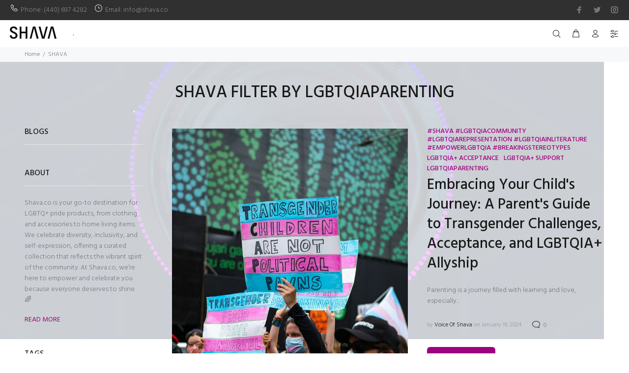

--- FILE ---
content_type: text/html; charset=utf-8
request_url: https://shava.co/blogs/shava/tagged/lgbtqiaparenting
body_size: 42899
content:
<!doctype html>
<!--[if IE 9]> <html class="ie9 no-js" lang="en"> <![endif]-->
<!--[if (gt IE 9)|!(IE)]><!--> <html class="no-js" lang="en"> <!--<![endif]-->
<head>
  <meta name="p:domain_verify" content="29ee5700dd760c56480799f37ebca715"/>
  <meta name="google-site-verification" content="XnGQzj0Uxr-qYWDfoh9RuRVxvpS6j_5j2J227gMZAzM" />
  <!-- Basic page needs ================================================== -->
  <meta charset="utf-8">
  <!--[if IE]><meta http-equiv="X-UA-Compatible" content="IE=edge,chrome=1"><![endif]-->
  <meta name="viewport" content="width=device-width,initial-scale=1">
  <meta name="theme-color" content="#9f007e">
  <meta name="keywords" content="Shopify Template" />
  <meta name="author" content="p-themes">
  <link rel="canonical" href="https://shava.co/blogs/shava/tagged/lgbtqiaparenting">
<meta name="google-site-verification" content="vbZvvXArIHhggaxxgVf4pADD0bWUgvHtda_Ans1YAzQ" /><link rel="shortcut icon" href="//shava.co/cdn/shop/files/Untitled-3fav-01_32x32.jpg?v=1719428337" type="image/png"><!-- Title and description ================================================== --><title>SHAVA
&ndash; Tagged &quot;LGBTQIAParenting&quot;</title><!-- Social meta ================================================== --><!-- /snippets/social-meta-tags.liquid -->




<meta property="og:site_name" content="SHAVA">
<meta property="og:url" content="https://shava.co/blogs/shava/tagged/lgbtqiaparenting">
<meta property="og:title" content="SHAVA">
<meta property="og:type" content="website">
<meta property="og:description" content="Welcome to SHAVA, If you are looking for LGBTQ+ Apparel, Pride shirts, lifestyle and accessories SHAVA is home for LGBTQ+ community and Spreading PRIDE 24/7.">





<meta name="twitter:card" content="summary_large_image">
<meta name="twitter:title" content="SHAVA">
<meta name="twitter:description" content="Welcome to SHAVA, If you are looking for LGBTQ+ Apparel, Pride shirts, lifestyle and accessories SHAVA is home for LGBTQ+ community and Spreading PRIDE 24/7.">

<script src="//shava.co/cdn/shop/t/15/assets/preconnect_resources.js?v=127759231398836271241726059498" ></script>
  <script src="//shava.co/cdn/shop/t/15/assets/preloader.js?v=46880933653188302961726059632" ></script>
    <script src="//shava.co/cdn/shop/t/15/assets/bootstrap.js?v=127270300547320387261726059583" ></script>
    
  <script src="//shava.co/cdn/shop/t/15/assets/globo_cart_mobile.js?v=152603326178519057281726059552" ></script><!-- Helpers ================================================== -->

  <!-- CSS ================================================== --><link href="https://fonts.googleapis.com/css?family=Hind:100,200,300,400,500,600,700,800,900" rel="stylesheet" defer>
<link href="//shava.co/cdn/shop/t/15/assets/theme.css?v=13989726980528443031762762157" rel="stylesheet" type="text/css" media="all" />

<script src="//shava.co/cdn/shop/t/15/assets/jquery.min.js?v=146653844047132007351719336951" defer="defer"></script><!-- Header hook for plugins ================================================== -->
  <script>window.performance && window.performance.mark && window.performance.mark('shopify.content_for_header.start');</script><meta name="google-site-verification" content="Li3y6fAoIzRgb6VXRZb39EvlD0X-W9XjlmNbIyu6zp4">
<meta name="facebook-domain-verification" content="5vcfqcqc08sdthqz6a45356phh7pbh">
<meta id="shopify-digital-wallet" name="shopify-digital-wallet" content="/64994738419/digital_wallets/dialog">
<meta name="shopify-checkout-api-token" content="7e7c069ddfa89cf9f87616457d74d440">
<meta id="in-context-paypal-metadata" data-shop-id="64994738419" data-venmo-supported="false" data-environment="production" data-locale="en_US" data-paypal-v4="true" data-currency="USD">
<link rel="alternate" type="application/atom+xml" title="Feed" href="/blogs/shava/tagged/lgbtqiaparenting.atom" />
<link rel="alternate" hreflang="x-default" href="https://shava.co/blogs/shava/tagged/lgbtqiaparenting">
<link rel="alternate" hreflang="en" href="https://shava.co/blogs/shava/tagged/lgbtqiaparenting">
<link rel="alternate" hreflang="en-AU" href="https://shava.co/en-au/blogs/shava/tagged/lgbtqiaparenting">
<link rel="alternate" hreflang="en-CA" href="https://shava.co/en-ca/blogs/shava/tagged/lgbtqiaparenting">
<script async="async" src="/checkouts/internal/preloads.js?locale=en-US"></script>
<link rel="preconnect" href="https://shop.app" crossorigin="anonymous">
<script async="async" src="https://shop.app/checkouts/internal/preloads.js?locale=en-US&shop_id=64994738419" crossorigin="anonymous"></script>
<script id="apple-pay-shop-capabilities" type="application/json">{"shopId":64994738419,"countryCode":"US","currencyCode":"USD","merchantCapabilities":["supports3DS"],"merchantId":"gid:\/\/shopify\/Shop\/64994738419","merchantName":"SHAVA","requiredBillingContactFields":["postalAddress","email"],"requiredShippingContactFields":["postalAddress","email"],"shippingType":"shipping","supportedNetworks":["visa","masterCard","amex","discover","elo","jcb"],"total":{"type":"pending","label":"SHAVA","amount":"1.00"},"shopifyPaymentsEnabled":true,"supportsSubscriptions":true}</script>
<script id="shopify-features" type="application/json">{"accessToken":"7e7c069ddfa89cf9f87616457d74d440","betas":["rich-media-storefront-analytics"],"domain":"shava.co","predictiveSearch":true,"shopId":64994738419,"locale":"en"}</script>
<script>var Shopify = Shopify || {};
Shopify.shop = "shava-co.myshopify.com";
Shopify.locale = "en";
Shopify.currency = {"active":"USD","rate":"1.0"};
Shopify.country = "US";
Shopify.theme = {"name":"install-me-wokiee-v-2-3-3-shopify-2-0","id":143248523507,"schema_name":"Wokiee","schema_version":"2.3.3 shopify 2.0","theme_store_id":null,"role":"main"};
Shopify.theme.handle = "null";
Shopify.theme.style = {"id":null,"handle":null};
Shopify.cdnHost = "shava.co/cdn";
Shopify.routes = Shopify.routes || {};
Shopify.routes.root = "/";</script>
<script type="module">!function(o){(o.Shopify=o.Shopify||{}).modules=!0}(window);</script>
<script>!function(o){function n(){var o=[];function n(){o.push(Array.prototype.slice.apply(arguments))}return n.q=o,n}var t=o.Shopify=o.Shopify||{};t.loadFeatures=n(),t.autoloadFeatures=n()}(window);</script>
<script>
  window.ShopifyPay = window.ShopifyPay || {};
  window.ShopifyPay.apiHost = "shop.app\/pay";
  window.ShopifyPay.redirectState = null;
</script>
<script id="shop-js-analytics" type="application/json">{"pageType":"blog"}</script>
<script defer="defer" async type="module" src="//shava.co/cdn/shopifycloud/shop-js/modules/v2/client.init-shop-cart-sync_BT-GjEfc.en.esm.js"></script>
<script defer="defer" async type="module" src="//shava.co/cdn/shopifycloud/shop-js/modules/v2/chunk.common_D58fp_Oc.esm.js"></script>
<script defer="defer" async type="module" src="//shava.co/cdn/shopifycloud/shop-js/modules/v2/chunk.modal_xMitdFEc.esm.js"></script>
<script type="module">
  await import("//shava.co/cdn/shopifycloud/shop-js/modules/v2/client.init-shop-cart-sync_BT-GjEfc.en.esm.js");
await import("//shava.co/cdn/shopifycloud/shop-js/modules/v2/chunk.common_D58fp_Oc.esm.js");
await import("//shava.co/cdn/shopifycloud/shop-js/modules/v2/chunk.modal_xMitdFEc.esm.js");

  window.Shopify.SignInWithShop?.initShopCartSync?.({"fedCMEnabled":true,"windoidEnabled":true});

</script>
<script>
  window.Shopify = window.Shopify || {};
  if (!window.Shopify.featureAssets) window.Shopify.featureAssets = {};
  window.Shopify.featureAssets['shop-js'] = {"shop-cart-sync":["modules/v2/client.shop-cart-sync_DZOKe7Ll.en.esm.js","modules/v2/chunk.common_D58fp_Oc.esm.js","modules/v2/chunk.modal_xMitdFEc.esm.js"],"init-fed-cm":["modules/v2/client.init-fed-cm_B6oLuCjv.en.esm.js","modules/v2/chunk.common_D58fp_Oc.esm.js","modules/v2/chunk.modal_xMitdFEc.esm.js"],"shop-cash-offers":["modules/v2/client.shop-cash-offers_D2sdYoxE.en.esm.js","modules/v2/chunk.common_D58fp_Oc.esm.js","modules/v2/chunk.modal_xMitdFEc.esm.js"],"shop-login-button":["modules/v2/client.shop-login-button_QeVjl5Y3.en.esm.js","modules/v2/chunk.common_D58fp_Oc.esm.js","modules/v2/chunk.modal_xMitdFEc.esm.js"],"pay-button":["modules/v2/client.pay-button_DXTOsIq6.en.esm.js","modules/v2/chunk.common_D58fp_Oc.esm.js","modules/v2/chunk.modal_xMitdFEc.esm.js"],"shop-button":["modules/v2/client.shop-button_DQZHx9pm.en.esm.js","modules/v2/chunk.common_D58fp_Oc.esm.js","modules/v2/chunk.modal_xMitdFEc.esm.js"],"avatar":["modules/v2/client.avatar_BTnouDA3.en.esm.js"],"init-windoid":["modules/v2/client.init-windoid_CR1B-cfM.en.esm.js","modules/v2/chunk.common_D58fp_Oc.esm.js","modules/v2/chunk.modal_xMitdFEc.esm.js"],"init-shop-for-new-customer-accounts":["modules/v2/client.init-shop-for-new-customer-accounts_C_vY_xzh.en.esm.js","modules/v2/client.shop-login-button_QeVjl5Y3.en.esm.js","modules/v2/chunk.common_D58fp_Oc.esm.js","modules/v2/chunk.modal_xMitdFEc.esm.js"],"init-shop-email-lookup-coordinator":["modules/v2/client.init-shop-email-lookup-coordinator_BI7n9ZSv.en.esm.js","modules/v2/chunk.common_D58fp_Oc.esm.js","modules/v2/chunk.modal_xMitdFEc.esm.js"],"init-shop-cart-sync":["modules/v2/client.init-shop-cart-sync_BT-GjEfc.en.esm.js","modules/v2/chunk.common_D58fp_Oc.esm.js","modules/v2/chunk.modal_xMitdFEc.esm.js"],"shop-toast-manager":["modules/v2/client.shop-toast-manager_DiYdP3xc.en.esm.js","modules/v2/chunk.common_D58fp_Oc.esm.js","modules/v2/chunk.modal_xMitdFEc.esm.js"],"init-customer-accounts":["modules/v2/client.init-customer-accounts_D9ZNqS-Q.en.esm.js","modules/v2/client.shop-login-button_QeVjl5Y3.en.esm.js","modules/v2/chunk.common_D58fp_Oc.esm.js","modules/v2/chunk.modal_xMitdFEc.esm.js"],"init-customer-accounts-sign-up":["modules/v2/client.init-customer-accounts-sign-up_iGw4briv.en.esm.js","modules/v2/client.shop-login-button_QeVjl5Y3.en.esm.js","modules/v2/chunk.common_D58fp_Oc.esm.js","modules/v2/chunk.modal_xMitdFEc.esm.js"],"shop-follow-button":["modules/v2/client.shop-follow-button_CqMgW2wH.en.esm.js","modules/v2/chunk.common_D58fp_Oc.esm.js","modules/v2/chunk.modal_xMitdFEc.esm.js"],"checkout-modal":["modules/v2/client.checkout-modal_xHeaAweL.en.esm.js","modules/v2/chunk.common_D58fp_Oc.esm.js","modules/v2/chunk.modal_xMitdFEc.esm.js"],"shop-login":["modules/v2/client.shop-login_D91U-Q7h.en.esm.js","modules/v2/chunk.common_D58fp_Oc.esm.js","modules/v2/chunk.modal_xMitdFEc.esm.js"],"lead-capture":["modules/v2/client.lead-capture_BJmE1dJe.en.esm.js","modules/v2/chunk.common_D58fp_Oc.esm.js","modules/v2/chunk.modal_xMitdFEc.esm.js"],"payment-terms":["modules/v2/client.payment-terms_Ci9AEqFq.en.esm.js","modules/v2/chunk.common_D58fp_Oc.esm.js","modules/v2/chunk.modal_xMitdFEc.esm.js"]};
</script>
<script>(function() {
  var isLoaded = false;
  function asyncLoad() {
    if (isLoaded) return;
    isLoaded = true;
    var urls = ["https:\/\/app.adoric-om.com\/adoric.js?key=99947cdda8c6cf1b945847f0e1ac9ccc\u0026shop=shava-co.myshopify.com","https:\/\/scriptjs-shopify.s3.us-east-2.amazonaws.com\/test-script.js?shop=shava-co.myshopify.com","https:\/\/client.lifteragecheck.com\/js\/age.js?shop=shava-co.myshopify.com","https:\/\/app.adoric-om.com\/adoric.js?key=9dd51581a3f6a46f95a3223b9a2be997\u0026shop=shava-co.myshopify.com","https:\/\/assets.givz.com\/widgets\/shopify\/pre-purchase\/latest\/givz.min.js?shop=shava-co.myshopify.com","https:\/\/fp.zifyapp.com\/js\/frontend\/scripttag.js?shop=shava-co.myshopify.com","\/\/cdn.shopify.com\/proxy\/fab798df42d924c9a7b57e0fc22dfc4bd2312ccb4eb5deb8d194ce47f27aaa32\/static.cdn.printful.com\/static\/js\/external\/shopify-product-customizer.js?v=0.28\u0026shop=shava-co.myshopify.com\u0026sp-cache-control=cHVibGljLCBtYXgtYWdlPTkwMA","https:\/\/www.shava.co\/apps\/giraffly-pagespeed\/page-speed-boost-86539aa5cfad2d343d212d4cfb1aa9c0f5ef1e51.js?shop=shava-co.myshopify.com","https:\/\/platform-api.sharethis.com\/js\/sharethis.js?shop=shava-co.myshopify.com#property=64c78583c094360012b34896\u0026product=inline-share-buttons\u0026source=inline-share-buttons-shopify\u0026ver=1691826429"];
    for (var i = 0; i < urls.length; i++) {
      var s = document.createElement('script');
      s.type = 'text/javascript';
      s.async = true;
      s.src = urls[i];
      var x = document.getElementsByTagName('script')[0];
      x.parentNode.insertBefore(s, x);
    }
  };
  if(window.attachEvent) {
    window.attachEvent('onload', asyncLoad);
  } else {
    window.addEventListener('load', asyncLoad, false);
  }
})();</script>
<script id="__st">var __st={"a":64994738419,"offset":-28800,"reqid":"acfa4a8f-3e51-44be-b62d-ded239793bf8-1769369964","pageurl":"shava.co\/blogs\/shava\/tagged\/lgbtqiaparenting","s":"blogs-87583523059","u":"adb21be70bdf","p":"blog","rtyp":"blog","rid":87583523059};</script>
<script>window.ShopifyPaypalV4VisibilityTracking = true;</script>
<script id="captcha-bootstrap">!function(){'use strict';const t='contact',e='account',n='new_comment',o=[[t,t],['blogs',n],['comments',n],[t,'customer']],c=[[e,'customer_login'],[e,'guest_login'],[e,'recover_customer_password'],[e,'create_customer']],r=t=>t.map((([t,e])=>`form[action*='/${t}']:not([data-nocaptcha='true']) input[name='form_type'][value='${e}']`)).join(','),a=t=>()=>t?[...document.querySelectorAll(t)].map((t=>t.form)):[];function s(){const t=[...o],e=r(t);return a(e)}const i='password',u='form_key',d=['recaptcha-v3-token','g-recaptcha-response','h-captcha-response',i],f=()=>{try{return window.sessionStorage}catch{return}},m='__shopify_v',_=t=>t.elements[u];function p(t,e,n=!1){try{const o=window.sessionStorage,c=JSON.parse(o.getItem(e)),{data:r}=function(t){const{data:e,action:n}=t;return t[m]||n?{data:e,action:n}:{data:t,action:n}}(c);for(const[e,n]of Object.entries(r))t.elements[e]&&(t.elements[e].value=n);n&&o.removeItem(e)}catch(o){console.error('form repopulation failed',{error:o})}}const l='form_type',E='cptcha';function T(t){t.dataset[E]=!0}const w=window,h=w.document,L='Shopify',v='ce_forms',y='captcha';let A=!1;((t,e)=>{const n=(g='f06e6c50-85a8-45c8-87d0-21a2b65856fe',I='https://cdn.shopify.com/shopifycloud/storefront-forms-hcaptcha/ce_storefront_forms_captcha_hcaptcha.v1.5.2.iife.js',D={infoText:'Protected by hCaptcha',privacyText:'Privacy',termsText:'Terms'},(t,e,n)=>{const o=w[L][v],c=o.bindForm;if(c)return c(t,g,e,D).then(n);var r;o.q.push([[t,g,e,D],n]),r=I,A||(h.body.append(Object.assign(h.createElement('script'),{id:'captcha-provider',async:!0,src:r})),A=!0)});var g,I,D;w[L]=w[L]||{},w[L][v]=w[L][v]||{},w[L][v].q=[],w[L][y]=w[L][y]||{},w[L][y].protect=function(t,e){n(t,void 0,e),T(t)},Object.freeze(w[L][y]),function(t,e,n,w,h,L){const[v,y,A,g]=function(t,e,n){const i=e?o:[],u=t?c:[],d=[...i,...u],f=r(d),m=r(i),_=r(d.filter((([t,e])=>n.includes(e))));return[a(f),a(m),a(_),s()]}(w,h,L),I=t=>{const e=t.target;return e instanceof HTMLFormElement?e:e&&e.form},D=t=>v().includes(t);t.addEventListener('submit',(t=>{const e=I(t);if(!e)return;const n=D(e)&&!e.dataset.hcaptchaBound&&!e.dataset.recaptchaBound,o=_(e),c=g().includes(e)&&(!o||!o.value);(n||c)&&t.preventDefault(),c&&!n&&(function(t){try{if(!f())return;!function(t){const e=f();if(!e)return;const n=_(t);if(!n)return;const o=n.value;o&&e.removeItem(o)}(t);const e=Array.from(Array(32),(()=>Math.random().toString(36)[2])).join('');!function(t,e){_(t)||t.append(Object.assign(document.createElement('input'),{type:'hidden',name:u})),t.elements[u].value=e}(t,e),function(t,e){const n=f();if(!n)return;const o=[...t.querySelectorAll(`input[type='${i}']`)].map((({name:t})=>t)),c=[...d,...o],r={};for(const[a,s]of new FormData(t).entries())c.includes(a)||(r[a]=s);n.setItem(e,JSON.stringify({[m]:1,action:t.action,data:r}))}(t,e)}catch(e){console.error('failed to persist form',e)}}(e),e.submit())}));const S=(t,e)=>{t&&!t.dataset[E]&&(n(t,e.some((e=>e===t))),T(t))};for(const o of['focusin','change'])t.addEventListener(o,(t=>{const e=I(t);D(e)&&S(e,y())}));const B=e.get('form_key'),M=e.get(l),P=B&&M;t.addEventListener('DOMContentLoaded',(()=>{const t=y();if(P)for(const e of t)e.elements[l].value===M&&p(e,B);[...new Set([...A(),...v().filter((t=>'true'===t.dataset.shopifyCaptcha))])].forEach((e=>S(e,t)))}))}(h,new URLSearchParams(w.location.search),n,t,e,['guest_login'])})(!0,!0)}();</script>
<script integrity="sha256-4kQ18oKyAcykRKYeNunJcIwy7WH5gtpwJnB7kiuLZ1E=" data-source-attribution="shopify.loadfeatures" defer="defer" src="//shava.co/cdn/shopifycloud/storefront/assets/storefront/load_feature-a0a9edcb.js" crossorigin="anonymous"></script>
<script crossorigin="anonymous" defer="defer" src="//shava.co/cdn/shopifycloud/storefront/assets/shopify_pay/storefront-65b4c6d7.js?v=20250812"></script>
<script data-source-attribution="shopify.dynamic_checkout.dynamic.init">var Shopify=Shopify||{};Shopify.PaymentButton=Shopify.PaymentButton||{isStorefrontPortableWallets:!0,init:function(){window.Shopify.PaymentButton.init=function(){};var t=document.createElement("script");t.src="https://shava.co/cdn/shopifycloud/portable-wallets/latest/portable-wallets.en.js",t.type="module",document.head.appendChild(t)}};
</script>
<script data-source-attribution="shopify.dynamic_checkout.buyer_consent">
  function portableWalletsHideBuyerConsent(e){var t=document.getElementById("shopify-buyer-consent"),n=document.getElementById("shopify-subscription-policy-button");t&&n&&(t.classList.add("hidden"),t.setAttribute("aria-hidden","true"),n.removeEventListener("click",e))}function portableWalletsShowBuyerConsent(e){var t=document.getElementById("shopify-buyer-consent"),n=document.getElementById("shopify-subscription-policy-button");t&&n&&(t.classList.remove("hidden"),t.removeAttribute("aria-hidden"),n.addEventListener("click",e))}window.Shopify?.PaymentButton&&(window.Shopify.PaymentButton.hideBuyerConsent=portableWalletsHideBuyerConsent,window.Shopify.PaymentButton.showBuyerConsent=portableWalletsShowBuyerConsent);
</script>
<script data-source-attribution="shopify.dynamic_checkout.cart.bootstrap">document.addEventListener("DOMContentLoaded",(function(){function t(){return document.querySelector("shopify-accelerated-checkout-cart, shopify-accelerated-checkout")}if(t())Shopify.PaymentButton.init();else{new MutationObserver((function(e,n){t()&&(Shopify.PaymentButton.init(),n.disconnect())})).observe(document.body,{childList:!0,subtree:!0})}}));
</script>
<link id="shopify-accelerated-checkout-styles" rel="stylesheet" media="screen" href="https://shava.co/cdn/shopifycloud/portable-wallets/latest/accelerated-checkout-backwards-compat.css" crossorigin="anonymous">
<style id="shopify-accelerated-checkout-cart">
        #shopify-buyer-consent {
  margin-top: 1em;
  display: inline-block;
  width: 100%;
}

#shopify-buyer-consent.hidden {
  display: none;
}

#shopify-subscription-policy-button {
  background: none;
  border: none;
  padding: 0;
  text-decoration: underline;
  font-size: inherit;
  cursor: pointer;
}

#shopify-subscription-policy-button::before {
  box-shadow: none;
}

      </style>
<script id="sections-script" data-sections="promo-fixed" defer="defer" src="//shava.co/cdn/shop/t/15/compiled_assets/scripts.js?v=5469"></script>
<script>window.performance && window.performance.mark && window.performance.mark('shopify.content_for_header.end');</script>
  <!-- /Header hook for plugins ================================================== --><style>
    .tt-flbtn.disabled{
    opacity: 0.3;
    }
  </style>
  <script>
  window.pinterestTagData = window.pinterestTagData || {};
  
</script>

<script src="https://cdn.shopify.com/extensions/e8878072-2f6b-4e89-8082-94b04320908d/inbox-1254/assets/inbox-chat-loader.js" type="text/javascript" defer="defer"></script>
<meta property="og:image" content="https://cdn.shopify.com/s/files/1/0649/9473/8419/files/shava_1.png?v=1670727435" />
<meta property="og:image:secure_url" content="https://cdn.shopify.com/s/files/1/0649/9473/8419/files/shava_1.png?v=1670727435" />
<meta property="og:image:width" content="2048" />
<meta property="og:image:height" content="1365" />
<link href="https://monorail-edge.shopifysvc.com" rel="dns-prefetch">
<script>(function(){if ("sendBeacon" in navigator && "performance" in window) {try {var session_token_from_headers = performance.getEntriesByType('navigation')[0].serverTiming.find(x => x.name == '_s').description;} catch {var session_token_from_headers = undefined;}var session_cookie_matches = document.cookie.match(/_shopify_s=([^;]*)/);var session_token_from_cookie = session_cookie_matches && session_cookie_matches.length === 2 ? session_cookie_matches[1] : "";var session_token = session_token_from_headers || session_token_from_cookie || "";function handle_abandonment_event(e) {var entries = performance.getEntries().filter(function(entry) {return /monorail-edge.shopifysvc.com/.test(entry.name);});if (!window.abandonment_tracked && entries.length === 0) {window.abandonment_tracked = true;var currentMs = Date.now();var navigation_start = performance.timing.navigationStart;var payload = {shop_id: 64994738419,url: window.location.href,navigation_start,duration: currentMs - navigation_start,session_token,page_type: "blog"};window.navigator.sendBeacon("https://monorail-edge.shopifysvc.com/v1/produce", JSON.stringify({schema_id: "online_store_buyer_site_abandonment/1.1",payload: payload,metadata: {event_created_at_ms: currentMs,event_sent_at_ms: currentMs}}));}}window.addEventListener('pagehide', handle_abandonment_event);}}());</script>
<script id="web-pixels-manager-setup">(function e(e,d,r,n,o){if(void 0===o&&(o={}),!Boolean(null===(a=null===(i=window.Shopify)||void 0===i?void 0:i.analytics)||void 0===a?void 0:a.replayQueue)){var i,a;window.Shopify=window.Shopify||{};var t=window.Shopify;t.analytics=t.analytics||{};var s=t.analytics;s.replayQueue=[],s.publish=function(e,d,r){return s.replayQueue.push([e,d,r]),!0};try{self.performance.mark("wpm:start")}catch(e){}var l=function(){var e={modern:/Edge?\/(1{2}[4-9]|1[2-9]\d|[2-9]\d{2}|\d{4,})\.\d+(\.\d+|)|Firefox\/(1{2}[4-9]|1[2-9]\d|[2-9]\d{2}|\d{4,})\.\d+(\.\d+|)|Chrom(ium|e)\/(9{2}|\d{3,})\.\d+(\.\d+|)|(Maci|X1{2}).+ Version\/(15\.\d+|(1[6-9]|[2-9]\d|\d{3,})\.\d+)([,.]\d+|)( \(\w+\)|)( Mobile\/\w+|) Safari\/|Chrome.+OPR\/(9{2}|\d{3,})\.\d+\.\d+|(CPU[ +]OS|iPhone[ +]OS|CPU[ +]iPhone|CPU IPhone OS|CPU iPad OS)[ +]+(15[._]\d+|(1[6-9]|[2-9]\d|\d{3,})[._]\d+)([._]\d+|)|Android:?[ /-](13[3-9]|1[4-9]\d|[2-9]\d{2}|\d{4,})(\.\d+|)(\.\d+|)|Android.+Firefox\/(13[5-9]|1[4-9]\d|[2-9]\d{2}|\d{4,})\.\d+(\.\d+|)|Android.+Chrom(ium|e)\/(13[3-9]|1[4-9]\d|[2-9]\d{2}|\d{4,})\.\d+(\.\d+|)|SamsungBrowser\/([2-9]\d|\d{3,})\.\d+/,legacy:/Edge?\/(1[6-9]|[2-9]\d|\d{3,})\.\d+(\.\d+|)|Firefox\/(5[4-9]|[6-9]\d|\d{3,})\.\d+(\.\d+|)|Chrom(ium|e)\/(5[1-9]|[6-9]\d|\d{3,})\.\d+(\.\d+|)([\d.]+$|.*Safari\/(?![\d.]+ Edge\/[\d.]+$))|(Maci|X1{2}).+ Version\/(10\.\d+|(1[1-9]|[2-9]\d|\d{3,})\.\d+)([,.]\d+|)( \(\w+\)|)( Mobile\/\w+|) Safari\/|Chrome.+OPR\/(3[89]|[4-9]\d|\d{3,})\.\d+\.\d+|(CPU[ +]OS|iPhone[ +]OS|CPU[ +]iPhone|CPU IPhone OS|CPU iPad OS)[ +]+(10[._]\d+|(1[1-9]|[2-9]\d|\d{3,})[._]\d+)([._]\d+|)|Android:?[ /-](13[3-9]|1[4-9]\d|[2-9]\d{2}|\d{4,})(\.\d+|)(\.\d+|)|Mobile Safari.+OPR\/([89]\d|\d{3,})\.\d+\.\d+|Android.+Firefox\/(13[5-9]|1[4-9]\d|[2-9]\d{2}|\d{4,})\.\d+(\.\d+|)|Android.+Chrom(ium|e)\/(13[3-9]|1[4-9]\d|[2-9]\d{2}|\d{4,})\.\d+(\.\d+|)|Android.+(UC? ?Browser|UCWEB|U3)[ /]?(15\.([5-9]|\d{2,})|(1[6-9]|[2-9]\d|\d{3,})\.\d+)\.\d+|SamsungBrowser\/(5\.\d+|([6-9]|\d{2,})\.\d+)|Android.+MQ{2}Browser\/(14(\.(9|\d{2,})|)|(1[5-9]|[2-9]\d|\d{3,})(\.\d+|))(\.\d+|)|K[Aa][Ii]OS\/(3\.\d+|([4-9]|\d{2,})\.\d+)(\.\d+|)/},d=e.modern,r=e.legacy,n=navigator.userAgent;return n.match(d)?"modern":n.match(r)?"legacy":"unknown"}(),u="modern"===l?"modern":"legacy",c=(null!=n?n:{modern:"",legacy:""})[u],f=function(e){return[e.baseUrl,"/wpm","/b",e.hashVersion,"modern"===e.buildTarget?"m":"l",".js"].join("")}({baseUrl:d,hashVersion:r,buildTarget:u}),m=function(e){var d=e.version,r=e.bundleTarget,n=e.surface,o=e.pageUrl,i=e.monorailEndpoint;return{emit:function(e){var a=e.status,t=e.errorMsg,s=(new Date).getTime(),l=JSON.stringify({metadata:{event_sent_at_ms:s},events:[{schema_id:"web_pixels_manager_load/3.1",payload:{version:d,bundle_target:r,page_url:o,status:a,surface:n,error_msg:t},metadata:{event_created_at_ms:s}}]});if(!i)return console&&console.warn&&console.warn("[Web Pixels Manager] No Monorail endpoint provided, skipping logging."),!1;try{return self.navigator.sendBeacon.bind(self.navigator)(i,l)}catch(e){}var u=new XMLHttpRequest;try{return u.open("POST",i,!0),u.setRequestHeader("Content-Type","text/plain"),u.send(l),!0}catch(e){return console&&console.warn&&console.warn("[Web Pixels Manager] Got an unhandled error while logging to Monorail."),!1}}}}({version:r,bundleTarget:l,surface:e.surface,pageUrl:self.location.href,monorailEndpoint:e.monorailEndpoint});try{o.browserTarget=l,function(e){var d=e.src,r=e.async,n=void 0===r||r,o=e.onload,i=e.onerror,a=e.sri,t=e.scriptDataAttributes,s=void 0===t?{}:t,l=document.createElement("script"),u=document.querySelector("head"),c=document.querySelector("body");if(l.async=n,l.src=d,a&&(l.integrity=a,l.crossOrigin="anonymous"),s)for(var f in s)if(Object.prototype.hasOwnProperty.call(s,f))try{l.dataset[f]=s[f]}catch(e){}if(o&&l.addEventListener("load",o),i&&l.addEventListener("error",i),u)u.appendChild(l);else{if(!c)throw new Error("Did not find a head or body element to append the script");c.appendChild(l)}}({src:f,async:!0,onload:function(){if(!function(){var e,d;return Boolean(null===(d=null===(e=window.Shopify)||void 0===e?void 0:e.analytics)||void 0===d?void 0:d.initialized)}()){var d=window.webPixelsManager.init(e)||void 0;if(d){var r=window.Shopify.analytics;r.replayQueue.forEach((function(e){var r=e[0],n=e[1],o=e[2];d.publishCustomEvent(r,n,o)})),r.replayQueue=[],r.publish=d.publishCustomEvent,r.visitor=d.visitor,r.initialized=!0}}},onerror:function(){return m.emit({status:"failed",errorMsg:"".concat(f," has failed to load")})},sri:function(e){var d=/^sha384-[A-Za-z0-9+/=]+$/;return"string"==typeof e&&d.test(e)}(c)?c:"",scriptDataAttributes:o}),m.emit({status:"loading"})}catch(e){m.emit({status:"failed",errorMsg:(null==e?void 0:e.message)||"Unknown error"})}}})({shopId: 64994738419,storefrontBaseUrl: "https://shava.co",extensionsBaseUrl: "https://extensions.shopifycdn.com/cdn/shopifycloud/web-pixels-manager",monorailEndpoint: "https://monorail-edge.shopifysvc.com/unstable/produce_batch",surface: "storefront-renderer",enabledBetaFlags: ["2dca8a86"],webPixelsConfigList: [{"id":"1675624691","configuration":"{\"pixel_id\":\"902858765497234\",\"pixel_type\":\"facebook_pixel\"}","eventPayloadVersion":"v1","runtimeContext":"OPEN","scriptVersion":"ca16bc87fe92b6042fbaa3acc2fbdaa6","type":"APP","apiClientId":2329312,"privacyPurposes":["ANALYTICS","MARKETING","SALE_OF_DATA"],"dataSharingAdjustments":{"protectedCustomerApprovalScopes":["read_customer_address","read_customer_email","read_customer_name","read_customer_personal_data","read_customer_phone"]}},{"id":"855015667","configuration":"{\"tagID\":\"2612678360885\"}","eventPayloadVersion":"v1","runtimeContext":"STRICT","scriptVersion":"18031546ee651571ed29edbe71a3550b","type":"APP","apiClientId":3009811,"privacyPurposes":["ANALYTICS","MARKETING","SALE_OF_DATA"],"dataSharingAdjustments":{"protectedCustomerApprovalScopes":["read_customer_address","read_customer_email","read_customer_name","read_customer_personal_data","read_customer_phone"]}},{"id":"465600755","configuration":"{\"config\":\"{\\\"pixel_id\\\":\\\"G-BQBNKCH10N\\\",\\\"target_country\\\":\\\"US\\\",\\\"gtag_events\\\":[{\\\"type\\\":\\\"search\\\",\\\"action_label\\\":\\\"G-BQBNKCH10N\\\"},{\\\"type\\\":\\\"begin_checkout\\\",\\\"action_label\\\":\\\"G-BQBNKCH10N\\\"},{\\\"type\\\":\\\"view_item\\\",\\\"action_label\\\":[\\\"G-BQBNKCH10N\\\",\\\"MC-3GRHYPQR6L\\\"]},{\\\"type\\\":\\\"purchase\\\",\\\"action_label\\\":[\\\"G-BQBNKCH10N\\\",\\\"MC-3GRHYPQR6L\\\"]},{\\\"type\\\":\\\"page_view\\\",\\\"action_label\\\":[\\\"G-BQBNKCH10N\\\",\\\"MC-3GRHYPQR6L\\\"]},{\\\"type\\\":\\\"add_payment_info\\\",\\\"action_label\\\":\\\"G-BQBNKCH10N\\\"},{\\\"type\\\":\\\"add_to_cart\\\",\\\"action_label\\\":\\\"G-BQBNKCH10N\\\"}],\\\"enable_monitoring_mode\\\":false}\"}","eventPayloadVersion":"v1","runtimeContext":"OPEN","scriptVersion":"b2a88bafab3e21179ed38636efcd8a93","type":"APP","apiClientId":1780363,"privacyPurposes":[],"dataSharingAdjustments":{"protectedCustomerApprovalScopes":["read_customer_address","read_customer_email","read_customer_name","read_customer_personal_data","read_customer_phone"]}},{"id":"405799155","configuration":"{\"pixelCode\":\"CK6IBQJC77U5P7OI961G\"}","eventPayloadVersion":"v1","runtimeContext":"STRICT","scriptVersion":"22e92c2ad45662f435e4801458fb78cc","type":"APP","apiClientId":4383523,"privacyPurposes":["ANALYTICS","MARKETING","SALE_OF_DATA"],"dataSharingAdjustments":{"protectedCustomerApprovalScopes":["read_customer_address","read_customer_email","read_customer_name","read_customer_personal_data","read_customer_phone"]}},{"id":"shopify-app-pixel","configuration":"{}","eventPayloadVersion":"v1","runtimeContext":"STRICT","scriptVersion":"0450","apiClientId":"shopify-pixel","type":"APP","privacyPurposes":["ANALYTICS","MARKETING"]},{"id":"shopify-custom-pixel","eventPayloadVersion":"v1","runtimeContext":"LAX","scriptVersion":"0450","apiClientId":"shopify-pixel","type":"CUSTOM","privacyPurposes":["ANALYTICS","MARKETING"]}],isMerchantRequest: false,initData: {"shop":{"name":"SHAVA","paymentSettings":{"currencyCode":"USD"},"myshopifyDomain":"shava-co.myshopify.com","countryCode":"US","storefrontUrl":"https:\/\/shava.co"},"customer":null,"cart":null,"checkout":null,"productVariants":[],"purchasingCompany":null},},"https://shava.co/cdn","fcfee988w5aeb613cpc8e4bc33m6693e112",{"modern":"","legacy":""},{"shopId":"64994738419","storefrontBaseUrl":"https:\/\/shava.co","extensionBaseUrl":"https:\/\/extensions.shopifycdn.com\/cdn\/shopifycloud\/web-pixels-manager","surface":"storefront-renderer","enabledBetaFlags":"[\"2dca8a86\"]","isMerchantRequest":"false","hashVersion":"fcfee988w5aeb613cpc8e4bc33m6693e112","publish":"custom","events":"[[\"page_viewed\",{}]]"});</script><script>
  window.ShopifyAnalytics = window.ShopifyAnalytics || {};
  window.ShopifyAnalytics.meta = window.ShopifyAnalytics.meta || {};
  window.ShopifyAnalytics.meta.currency = 'USD';
  var meta = {"page":{"pageType":"blog","resourceType":"blog","resourceId":87583523059,"requestId":"acfa4a8f-3e51-44be-b62d-ded239793bf8-1769369964"}};
  for (var attr in meta) {
    window.ShopifyAnalytics.meta[attr] = meta[attr];
  }
</script>
<script class="analytics">
  (function () {
    var customDocumentWrite = function(content) {
      var jquery = null;

      if (window.jQuery) {
        jquery = window.jQuery;
      } else if (window.Checkout && window.Checkout.$) {
        jquery = window.Checkout.$;
      }

      if (jquery) {
        jquery('body').append(content);
      }
    };

    var hasLoggedConversion = function(token) {
      if (token) {
        return document.cookie.indexOf('loggedConversion=' + token) !== -1;
      }
      return false;
    }

    var setCookieIfConversion = function(token) {
      if (token) {
        var twoMonthsFromNow = new Date(Date.now());
        twoMonthsFromNow.setMonth(twoMonthsFromNow.getMonth() + 2);

        document.cookie = 'loggedConversion=' + token + '; expires=' + twoMonthsFromNow;
      }
    }

    var trekkie = window.ShopifyAnalytics.lib = window.trekkie = window.trekkie || [];
    if (trekkie.integrations) {
      return;
    }
    trekkie.methods = [
      'identify',
      'page',
      'ready',
      'track',
      'trackForm',
      'trackLink'
    ];
    trekkie.factory = function(method) {
      return function() {
        var args = Array.prototype.slice.call(arguments);
        args.unshift(method);
        trekkie.push(args);
        return trekkie;
      };
    };
    for (var i = 0; i < trekkie.methods.length; i++) {
      var key = trekkie.methods[i];
      trekkie[key] = trekkie.factory(key);
    }
    trekkie.load = function(config) {
      trekkie.config = config || {};
      trekkie.config.initialDocumentCookie = document.cookie;
      var first = document.getElementsByTagName('script')[0];
      var script = document.createElement('script');
      script.type = 'text/javascript';
      script.onerror = function(e) {
        var scriptFallback = document.createElement('script');
        scriptFallback.type = 'text/javascript';
        scriptFallback.onerror = function(error) {
                var Monorail = {
      produce: function produce(monorailDomain, schemaId, payload) {
        var currentMs = new Date().getTime();
        var event = {
          schema_id: schemaId,
          payload: payload,
          metadata: {
            event_created_at_ms: currentMs,
            event_sent_at_ms: currentMs
          }
        };
        return Monorail.sendRequest("https://" + monorailDomain + "/v1/produce", JSON.stringify(event));
      },
      sendRequest: function sendRequest(endpointUrl, payload) {
        // Try the sendBeacon API
        if (window && window.navigator && typeof window.navigator.sendBeacon === 'function' && typeof window.Blob === 'function' && !Monorail.isIos12()) {
          var blobData = new window.Blob([payload], {
            type: 'text/plain'
          });

          if (window.navigator.sendBeacon(endpointUrl, blobData)) {
            return true;
          } // sendBeacon was not successful

        } // XHR beacon

        var xhr = new XMLHttpRequest();

        try {
          xhr.open('POST', endpointUrl);
          xhr.setRequestHeader('Content-Type', 'text/plain');
          xhr.send(payload);
        } catch (e) {
          console.log(e);
        }

        return false;
      },
      isIos12: function isIos12() {
        return window.navigator.userAgent.lastIndexOf('iPhone; CPU iPhone OS 12_') !== -1 || window.navigator.userAgent.lastIndexOf('iPad; CPU OS 12_') !== -1;
      }
    };
    Monorail.produce('monorail-edge.shopifysvc.com',
      'trekkie_storefront_load_errors/1.1',
      {shop_id: 64994738419,
      theme_id: 143248523507,
      app_name: "storefront",
      context_url: window.location.href,
      source_url: "//shava.co/cdn/s/trekkie.storefront.8d95595f799fbf7e1d32231b9a28fd43b70c67d3.min.js"});

        };
        scriptFallback.async = true;
        scriptFallback.src = '//shava.co/cdn/s/trekkie.storefront.8d95595f799fbf7e1d32231b9a28fd43b70c67d3.min.js';
        first.parentNode.insertBefore(scriptFallback, first);
      };
      script.async = true;
      script.src = '//shava.co/cdn/s/trekkie.storefront.8d95595f799fbf7e1d32231b9a28fd43b70c67d3.min.js';
      first.parentNode.insertBefore(script, first);
    };
    trekkie.load(
      {"Trekkie":{"appName":"storefront","development":false,"defaultAttributes":{"shopId":64994738419,"isMerchantRequest":null,"themeId":143248523507,"themeCityHash":"10560879096762833697","contentLanguage":"en","currency":"USD","eventMetadataId":"55125368-0e75-491b-bc1a-e4fa076b7b09"},"isServerSideCookieWritingEnabled":true,"monorailRegion":"shop_domain","enabledBetaFlags":["65f19447"]},"Session Attribution":{},"S2S":{"facebookCapiEnabled":true,"source":"trekkie-storefront-renderer","apiClientId":580111}}
    );

    var loaded = false;
    trekkie.ready(function() {
      if (loaded) return;
      loaded = true;

      window.ShopifyAnalytics.lib = window.trekkie;

      var originalDocumentWrite = document.write;
      document.write = customDocumentWrite;
      try { window.ShopifyAnalytics.merchantGoogleAnalytics.call(this); } catch(error) {};
      document.write = originalDocumentWrite;

      window.ShopifyAnalytics.lib.page(null,{"pageType":"blog","resourceType":"blog","resourceId":87583523059,"requestId":"acfa4a8f-3e51-44be-b62d-ded239793bf8-1769369964","shopifyEmitted":true});

      var match = window.location.pathname.match(/checkouts\/(.+)\/(thank_you|post_purchase)/)
      var token = match? match[1]: undefined;
      if (!hasLoggedConversion(token)) {
        setCookieIfConversion(token);
        
      }
    });


        var eventsListenerScript = document.createElement('script');
        eventsListenerScript.async = true;
        eventsListenerScript.src = "//shava.co/cdn/shopifycloud/storefront/assets/shop_events_listener-3da45d37.js";
        document.getElementsByTagName('head')[0].appendChild(eventsListenerScript);

})();</script>
<script
  defer
  src="https://shava.co/cdn/shopifycloud/perf-kit/shopify-perf-kit-3.0.4.min.js"
  data-application="storefront-renderer"
  data-shop-id="64994738419"
  data-render-region="gcp-us-east1"
  data-page-type="blog"
  data-theme-instance-id="143248523507"
  data-theme-name="Wokiee"
  data-theme-version="2.3.3 shopify 2.0"
  data-monorail-region="shop_domain"
  data-resource-timing-sampling-rate="10"
  data-shs="true"
  data-shs-beacon="true"
  data-shs-export-with-fetch="true"
  data-shs-logs-sample-rate="1"
  data-shs-beacon-endpoint="https://shava.co/api/collect"
></script>
</head>
<body class="pageblog" 
      ><div id="shopify-section-show-helper" class="shopify-section"></div><div id="shopify-section-header-template" class="shopify-section"><header class="desctop-menu-large small-header"><nav class="panel-menu mobile-main-menu">
  <ul><li>
      <a href="https://shava.co">.</a></li></ul>
</nav><div class="tt-color-scheme-01 topbar">
  <div class="container-fluid">
    <div class="tt-header-row tt-top-row">
      <div class="tt-col-left">
        <div class="tt-box-info">
<ul>
<li>
<i class="icon-f-93"></i>Phone: (440) 697 4282 

</li>
<li>
<i class="icon-f-92"></i>Email: info@shava.co</li>
</ul>
</div>
      </div><div class="tt-col-right ml-auto">
        <ul class="tt-social-icon"><li><a class="icon-g-64" target="_blank" href="https://www.facebook.com/people/SHAVA-CO/61583313186818/"></a></li><li><a class="icon-h-58" target="_blank" href="https://twitter.com/Shava_io"></a></li><li><a class="icon-g-67" target="_blank" href="https://www.instagram.com/shava_co/"></a></li></ul>
      </div></div>
  </div>
</div><!-- tt-mobile-header -->
<div class="tt-mobile-header tt-mobile-header-inline tt-mobile-header-inline-stuck">
  <div class="container-fluid">
    <div class="tt-header-row">
      <div class="tt-mobile-parent-menu">
        <div class="tt-menu-toggle mainmenumob-js">
          <svg width="17" height="15" viewBox="0 0 17 15" fill="none" xmlns="http://www.w3.org/2000/svg">
<path d="M16.4023 0.292969C16.4935 0.397135 16.5651 0.507812 16.6172 0.625C16.6693 0.742188 16.6953 0.865885 16.6953 0.996094C16.6953 1.13932 16.6693 1.26953 16.6172 1.38672C16.5651 1.50391 16.4935 1.60807 16.4023 1.69922C16.2982 1.80339 16.1875 1.88151 16.0703 1.93359C15.9531 1.97266 15.8294 1.99219 15.6992 1.99219H1.69531C1.55208 1.99219 1.42188 1.97266 1.30469 1.93359C1.1875 1.88151 1.08333 1.80339 0.992188 1.69922C0.888021 1.60807 0.809896 1.50391 0.757812 1.38672C0.71875 1.26953 0.699219 1.13932 0.699219 0.996094C0.699219 0.865885 0.71875 0.742188 0.757812 0.625C0.809896 0.507812 0.888021 0.397135 0.992188 0.292969C1.08333 0.201823 1.1875 0.130208 1.30469 0.078125C1.42188 0.0260417 1.55208 0 1.69531 0H15.6992C15.8294 0 15.9531 0.0260417 16.0703 0.078125C16.1875 0.130208 16.2982 0.201823 16.4023 0.292969ZM16.4023 6.28906C16.4935 6.39323 16.5651 6.50391 16.6172 6.62109C16.6693 6.73828 16.6953 6.86198 16.6953 6.99219C16.6953 7.13542 16.6693 7.26562 16.6172 7.38281C16.5651 7.5 16.4935 7.60417 16.4023 7.69531C16.2982 7.79948 16.1875 7.8776 16.0703 7.92969C15.9531 7.98177 15.8294 8.00781 15.6992 8.00781H1.69531C1.55208 8.00781 1.42188 7.98177 1.30469 7.92969C1.1875 7.8776 1.08333 7.79948 0.992188 7.69531C0.888021 7.60417 0.809896 7.5 0.757812 7.38281C0.71875 7.26562 0.699219 7.13542 0.699219 6.99219C0.699219 6.86198 0.71875 6.73828 0.757812 6.62109C0.809896 6.50391 0.888021 6.39323 0.992188 6.28906C1.08333 6.19792 1.1875 6.1263 1.30469 6.07422C1.42188 6.02214 1.55208 5.99609 1.69531 5.99609H15.6992C15.8294 5.99609 15.9531 6.02214 16.0703 6.07422C16.1875 6.1263 16.2982 6.19792 16.4023 6.28906ZM16.4023 12.3047C16.4935 12.3958 16.5651 12.5 16.6172 12.6172C16.6693 12.7344 16.6953 12.8646 16.6953 13.0078C16.6953 13.138 16.6693 13.2617 16.6172 13.3789C16.5651 13.4961 16.4935 13.6068 16.4023 13.7109C16.2982 13.8021 16.1875 13.8737 16.0703 13.9258C15.9531 13.9779 15.8294 14.0039 15.6992 14.0039H1.69531C1.55208 14.0039 1.42188 13.9779 1.30469 13.9258C1.1875 13.8737 1.08333 13.8021 0.992188 13.7109C0.888021 13.6068 0.809896 13.4961 0.757812 13.3789C0.71875 13.2617 0.699219 13.138 0.699219 13.0078C0.699219 12.8646 0.71875 12.7344 0.757812 12.6172C0.809896 12.5 0.888021 12.3958 0.992188 12.3047C1.08333 12.2005 1.1875 12.1224 1.30469 12.0703C1.42188 12.0182 1.55208 11.9922 1.69531 11.9922H15.6992C15.8294 11.9922 15.9531 12.0182 16.0703 12.0703C16.1875 12.1224 16.2982 12.2005 16.4023 12.3047Z" fill="#191919"/>
</svg>
        </div>
      </div>
      
      <div class="tt-logo-container">
        <a class="tt-logo tt-logo-alignment" href="/"><img src="//shava.co/cdn/shop/files/Untitled-1_95x.png?v=1744134534"
                           srcset="//shava.co/cdn/shop/files/Untitled-1_95x.png?v=1744134534 1x, //shava.co/cdn/shop/files/Untitled-1_190x.png?v=1744134534 2x"
                           alt=""
                           class="tt-retina"></a>
      </div>
      
      <div class="tt-mobile-parent-menu-icons">
        <!-- search -->
        <div class="tt-mobile-parent-search tt-parent-box"></div>
        <!-- /search --><!-- cart -->
        <div class="tt-mobile-parent-cart tt-parent-box"></div>
        <!-- /cart --></div>

      
      
    </div>
  </div>
</div>
  
  <!-- tt-desktop-header -->
  <div class="tt-desktop-header">

    
    
    <div class="container-fluid">
      <div class="tt-header-holder">

        
        <div class="tt-col-obj tt-obj-logo
" itemscope itemtype="http://schema.org/Organization"><a href="/" class="tt-logo" itemprop="url"><img src="//shava.co/cdn/shop/files/Untitled-1_95x.png?v=1744134534"
                   srcset="//shava.co/cdn/shop/files/Untitled-1_95x.png?v=1744134534 1x, //shava.co/cdn/shop/files/Untitled-1_190x.png?v=1744134534 2x"
                   alt=""
                   class="tt-retina" itemprop="logo" style="top:0px"/></a></div><div class="tt-col-obj tt-obj-menu obj-aligment-left">
          <!-- tt-menu -->
          <div class="tt-desctop-parent-menu tt-parent-box">
            <div class="tt-desctop-menu"><nav>
  <ul><li class="dropdown tt-megamenu-col-01" >
      <a href="https://shava.co"><span>.</span></a></li></ul>
</nav></div>
          </div>
        </div>

        <div class="tt-col-obj tt-obj-options obj-move-right">

<!-- tt-search -->
<div class="tt-desctop-parent-search tt-parent-box">
  <div class="tt-search tt-dropdown-obj">
    <button class="tt-dropdown-toggle"
            data-tooltip="Search"
            data-tposition="bottom"
            >
      <i class="icon-f-85"></i>
    </button>
    <div class="tt-dropdown-menu">
      <div class="container">
        <form action="/search" method="get" role="search">
          <div class="tt-col">
            <input type="hidden" name="type" value="product" />
            <input class="tt-search-input"
                   type="search"
                   name="q"
                   placeholder="SEARCH PRODUCTS..."
                   aria-label="SEARCH PRODUCTS...">
            <button type="submit" class="tt-btn-search"></button>
          </div>
          <div class="tt-col">
            <button class="tt-btn-close icon-f-84"></button>
          </div>
          <div class="tt-info-text">What are you Looking for?</div>
        </form>
      </div>
    </div>
  </div>
</div>
<!-- /tt-search --><!-- tt-cart -->
<div class="tt-desctop-parent-cart tt-parent-box">
  <div class="tt-cart tt-dropdown-obj">
    <button class="tt-dropdown-toggle"
            data-tooltip="Cart"
            data-tposition="bottom"
            >
      

      
      <i class="icon-f-39"></i>
      
      <span class="tt-text">
      
      </span>
      <span class="tt-badge-cart hide">0</span>
      
            
    </button>

    <div class="tt-dropdown-menu">
      <div class="tt-mobile-add">
        <h6 class="tt-title">SHOPPING CART</h6>
        <button class="tt-close">CLOSE</button>
      </div>
      <div class="tt-dropdown-inner">
        <div class="tt-cart-layout">
          <div class="tt-cart-content">

            <a href="/cart" class="tt-cart-empty" title="VIEW CART">
              <i class="icon-f-39"></i>
              <p>No Products in the Cart</p>
            </a>
            
            <div class="tt-cart-box hide">
              <div class="tt-cart-list"></div>
              <div class="flex-align-center header-cart-more-message-js" style="display: none;">
                <a href="/cart" class="btn-link-02" title="View cart">. . .</a>
              </div>
              <div class="tt-cart-total-row">
                <div class="tt-cart-total-title">TOTAL:</div>
                <div class="tt-cart-total-price">$0.00</div>
              </div>
              
              <div class="checkbox-group m-term-conditions-checkbox term-conditions-checkbox-js">
                <input type="checkbox" id="cart-term-conditions-checkbox" value="1">
                <label for="cart-term-conditions-checkbox">
                  <span class="check"></span>
                  <span class="box"></span>
                  I agree with the terms and conditions
                </label>
              </div>
              
              <div class="tt-cart-btn">
                <div class="tt-item">
                  <a href="/checkout" class="btn disabled">PROCEED TO CHECKOUT</a>
                </div>
                <div class="tt-item">
                  <a href="/cart" class="btn-link-02">VIEW CART</a>
                </div>
              </div>
            </div>

          </div>
        </div>
      </div><div class='item-html-js hide'>
  <div class="tt-item">
    <a href="#" title="View Product">
      <div class="tt-item-img">
        img
      </div>
      <div class="tt-item-descriptions">
        <h2 class="tt-title">title</h2>

        <ul class="tt-add-info">
          <li class="details">details</li>
        </ul>

        <div class="tt-quantity"><span class="qty">qty</span> X</div> <div class="tt-price">price</div>
      </div>
    </a>
    <div class="tt-item-close">
      <a href="/cart/change?id=0&quantity=0" class="tt-btn-close svg-icon-delete header_delete_cartitem_js" title="Delete">
        <svg version="1.1" id="Layer_1" xmlns="http://www.w3.org/2000/svg" xmlns:xlink="http://www.w3.org/1999/xlink" x="0px" y="0px"
     viewBox="0 0 22 22" style="enable-background:new 0 0 22 22;" xml:space="preserve">
  <g>
    <path d="M3.6,21.1c-0.1-0.1-0.2-0.3-0.2-0.4v-15H2.2C2,5.7,1.9,5.6,1.7,5.5C1.6,5.4,1.6,5.2,1.6,5.1c0-0.2,0.1-0.3,0.2-0.4
             C1.9,4.5,2,4.4,2.2,4.4h5V1.9c0-0.2,0.1-0.3,0.2-0.4c0.1-0.1,0.3-0.2,0.4-0.2h6.3c0.2,0,0.3,0.1,0.4,0.2c0.1,0.1,0.2,0.3,0.2,0.4
             v2.5h5c0.2,0,0.3,0.1,0.4,0.2c0.1,0.1,0.2,0.3,0.2,0.4c0,0.2-0.1,0.3-0.2,0.4c-0.1,0.1-0.3,0.2-0.4,0.2h-1.3v15
             c0,0.2-0.1,0.3-0.2,0.4c-0.1,0.1-0.3,0.2-0.4,0.2H4.1C3.9,21.3,3.7,21.2,3.6,21.1z M17.2,5.7H4.7v14.4h12.5V5.7z M8.3,9
             c0.1,0.1,0.2,0.3,0.2,0.4v6.9c0,0.2-0.1,0.3-0.2,0.4c-0.1,0.1-0.3,0.2-0.4,0.2s-0.3-0.1-0.4-0.2c-0.1-0.1-0.2-0.3-0.2-0.4V9.4
             c0-0.2,0.1-0.3,0.2-0.4c0.1-0.1,0.3-0.2,0.4-0.2S8.1,8.9,8.3,9z M8.4,4.4h5V2.6h-5V4.4z M11.4,9c0.1,0.1,0.2,0.3,0.2,0.4v6.9
             c0,0.2-0.1,0.3-0.2,0.4c-0.1,0.1-0.3,0.2-0.4,0.2s-0.3-0.1-0.4-0.2c-0.1-0.1-0.2-0.3-0.2-0.4V9.4c0-0.2,0.1-0.3,0.2-0.4
             c0.1-0.1,0.3-0.2,0.4-0.2S11.3,8.9,11.4,9z M13.6,9c0.1-0.1,0.3-0.2,0.4-0.2s0.3,0.1,0.4,0.2c0.1,0.1,0.2,0.3,0.2,0.4v6.9
             c0,0.2-0.1,0.3-0.2,0.4c-0.1,0.1-0.3,0.2-0.4,0.2s-0.3-0.1-0.4-0.2c-0.1-0.1-0.2-0.3-0.2-0.4V9.4C13.4,9.3,13.5,9.1,13.6,9z"/>
  </g>
</svg>
      </a>
    </div>
  </div>
</div></div>
  </div>
</div>
<!-- /tt-cart --><!-- tt-account -->
<div class="tt-desctop-parent-account tt-parent-box">
  <div class="tt-account tt-dropdown-obj">
    <button class="tt-dropdown-toggle"
            data-tooltip="My Account"
            data-tposition="bottom"
            >
      <i class="icon-f-94"></i>
      
    </button>
    <div class="tt-dropdown-menu">
      <div class="tt-mobile-add">
        <button class="tt-close">Close</button>
      </div>
      <div class="tt-dropdown-inner">
        <ul><li><a href="/account/login"><i class="icon-f-77"></i>Sign In</a></li>
          <li><a href="/account/register"><i class="icon-f-94"></i>Register</a></li><li><a href="/cart"><i class="icon-f-39"></i>View Cart</a></li><li><a href="/pages/wishlist"><svg width="31" height="28" viewbox="0 0 16 15" fill="none" xmlns="http://www.w3.org/2000/svg">
  <path d="M8.15625 1.34375C8.13542 1.375 8.10938 1.40625 8.07812 1.4375C8.05729 1.45833 8.03125 1.48438 8 1.51562C7.96875 1.48438 7.9375 1.45833 7.90625 1.4375C7.88542 1.40625 7.86458 1.375 7.84375 1.34375C7.39583 0.895833 6.88542 0.5625 6.3125 0.34375C5.75 0.114583 5.17188 0 4.57812 0C3.99479 0 3.42188 0.114583 2.85938 0.34375C2.29688 0.5625 1.79167 0.895833 1.34375 1.34375C0.90625 1.78125 0.572917 2.28125 0.34375 2.84375C0.114583 3.39583 0 3.97917 0 4.59375C0 5.20833 0.114583 5.79688 0.34375 6.35938C0.572917 6.91146 0.90625 7.40625 1.34375 7.84375L7.64062 14.1406C7.69271 14.1823 7.75 14.2135 7.8125 14.2344C7.875 14.2656 7.9375 14.2812 8 14.2812C8.0625 14.2812 8.125 14.2656 8.1875 14.2344C8.25 14.2135 8.30729 14.1823 8.35938 14.1406L14.6562 7.84375C15.0938 7.40625 15.4271 6.91146 15.6562 6.35938C15.8854 5.79688 16 5.20833 16 4.59375C16 3.97917 15.8854 3.39583 15.6562 2.84375C15.4271 2.28125 15.0938 1.78125 14.6562 1.34375C14.2083 0.895833 13.7031 0.5625 13.1406 0.34375C12.5781 0.114583 12 0 11.4062 0C10.8229 0 10.2448 0.114583 9.67188 0.34375C9.10938 0.5625 8.60417 0.895833 8.15625 1.34375ZM13.9531 7.125L8 13.0781L2.04688 7.125C1.71354 6.79167 1.45312 6.40625 1.26562 5.96875C1.08854 5.53125 1 5.07292 1 4.59375C1 4.11458 1.08854 3.65625 1.26562 3.21875C1.45312 2.78125 1.71354 2.39062 2.04688 2.04688C2.40104 1.70312 2.79688 1.44271 3.23438 1.26562C3.68229 1.08854 4.13542 1 4.59375 1C5.05208 1 5.5 1.08854 5.9375 1.26562C6.38542 1.44271 6.78125 1.70312 7.125 2.04688C7.20833 2.13021 7.28646 2.21875 7.35938 2.3125C7.44271 2.40625 7.51562 2.50521 7.57812 2.60938C7.67188 2.74479 7.8125 2.8125 8 2.8125C8.1875 2.8125 8.32812 2.74479 8.42188 2.60938C8.48438 2.50521 8.55208 2.40625 8.625 2.3125C8.70833 2.21875 8.79167 2.13021 8.875 2.04688C9.21875 1.70312 9.60938 1.44271 10.0469 1.26562C10.4948 1.08854 10.9479 1 11.4062 1C11.8646 1 12.3125 1.08854 12.75 1.26562C13.1979 1.44271 13.599 1.70312 13.9531 2.04688C14.2865 2.39062 14.5417 2.78125 14.7188 3.21875C14.9062 3.65625 15 4.11458 15 4.59375C15 5.07292 14.9062 5.53125 14.7188 5.96875C14.5417 6.40625 14.2865 6.79167 13.9531 7.125Z" fill="black"></path>
</svg>Wishlist</a></li>
          <li><a href="/pages/compare"><svg width="40" height="30" viewbox="0 0 40 30" fill="none" xmlns="http://www.w3.org/2000/svg">
<path d="M19 21C19 20.8 19 20.7 18.9 20.5L10.4 4.5C10 3.9 9 3.9 8.6 4.5L0.1 20.5C0 20.7 0 20.8 0 21C0 25.9 4.3 30 9.5 30C14.7 30 19 26 19 21ZM9.5 7.1L16.3 20H2.7L9.5 7.1ZM9.5 28C5.7 28 2.6 25.4 2.1 22H16.9C16.4 25.4 13.3 28 9.5 28Z" fill="#417DFB"></path>
<path d="M40 21C40 20.8 40 20.7 39.9 20.5L31.4 4.5C31.1 3.8 30 3.8 29.6 4.5L21.1 20.5C21 20.7 21 20.8 21 21C21 25.9 25.3 30 30.5 30C35.7 30 40 26 40 21ZM30.5 7.1L37.3 20H23.7L30.5 7.1ZM30.5 28C26.7 28 23.6 25.4 23.1 22H37.9C37.4 25.4 34.3 28 30.5 28Z" fill="#417DFB"></path>
<path d="M22.8 4H27C27.6 4 28 3.6 28 3C28 2.4 27.6 2 27 2H22.8C22.4 0.8 21.3 0 20 0C18.7 0 17.6 0.8 17.2 2H13C12.4 2 12 2.4 12 3C12 3.6 12.4 4 13 4H17.2C17.6 5.2 18.7 6 20 6C21.3 6 22.4 5.2 22.8 4ZM20 4C19.4 4 19 3.6 19 3C19 2.4 19.4 2 20 2C20.6 2 21 2.4 21 3C21 3.6 20.6 4 20 4Z" fill="#417DFB"></path>
</svg>Compare</a></li>
        </ul>
      </div>
    </div>
  </div>
</div>
<!-- /tt-account --><!-- tt-langue and tt-currency -->
<div class="tt-desctop-parent-multi tt-parent-box">
  <div class="tt-multi-obj tt-dropdown-obj">
    <button class="tt-dropdown-toggle"
            data-tooltip="Settings"
            data-tposition="bottom"
            ><i class="icon-f-79"></i></button>
    <div class="tt-dropdown-menu">
      <div class="tt-mobile-add">
        <button class="tt-close">Close</button>
      </div>
      <div class="tt-dropdown-inner"><ul class="currency"><li data-currency="USD" class="active"><a href="#">$&nbsp;&nbsp;US Dollars</a></li><li data-currency="EUR"><a href="#">€&nbsp;&nbsp;Euro</a></li><li data-currency="GBP"><a href="#">&pound;&nbsp;&nbsp;British Pounds</a></li></ul></div>
    </div>
  </div>
</div>
<!-- /tt-langue and tt-currency --></div>

      </div>
    </div></div>
  <!-- stuck nav -->
  <div class="tt-stuck-nav notshowinmobile">
    <div class="container-fluid">
      <div class="tt-header-row "><div class="tt-stuck-parent-logo">
          <a href="/" class="tt-logo" itemprop="url"><img src="//shava.co/cdn/shop/files/Untitled-1_95x.png?v=1744134534"
                             srcset="//shava.co/cdn/shop/files/Untitled-1_95x.png?v=1744134534 1x, //shava.co/cdn/shop/files/Untitled-1_190x.png?v=1744134534 2x"
                             alt=""
                             class="tt-retina" itemprop="logo"/></a>
        </div><div class="tt-stuck-parent-menu"></div>
        <div class="tt-stuck-parent-search tt-parent-box"></div><div class="tt-stuck-parent-cart tt-parent-box"></div><div class="tt-stuck-parent-account tt-parent-box"></div><div class="tt-stuck-parent-multi tt-parent-box"></div></div>
    </div></div>
</header>


</div>
<div class="tt-breadcrumb">
  <div class="container">
    <ul>
      <li><a href="/">Home</a></li><li>SHAVA</li></ul>
  </div>
</div>
  <div id="tt-pageContent" class="show_unavailable_variants">
    
































  
  <div id="shopify-section-template--18075115716851__main" class="shopify-section"><div class="container-indent">
  <div class="container container-fluid-custom-mobile-padding">
    <h1 class="tt-title-subpages noborder">SHAVA&nbsp;filter by&nbsp;LGBTQIAParenting</h1><div class="row flex-sm-row-reverse">
      <div class="col-sm-12 col-md-8 col-lg-9"><div class="tt-listing-post"><div class="tt-post"><div class="tt-post-img">
    <a href="/blogs/shava/embracing-your-childs-journey-a-parents-guide-to-transgender-challenges-acceptance-and-lgbtqia-allyship"><img src="//shava.co/cdn/shop/articles/nikolas-gannon-1gK_3UZzKbg-unsplash_1024x1024.jpg?v=1705698080" alt="Embracing Your Child's Journey: A Parent's Guide to Transgender Challenges, Acceptance, and LGBTQIA+ Allyship"></a>
  </div><div class="tt-post-content"><div class="tt-tag text-uppercase"><a href="/blogs/shava/tagged/shava-lgbtqiacommunity-lgbtqiarepresentation-lgbtqiainliterature-empowerlgbtqia-breakingstereotypes" title="Show articles tagged #SHAVA #LGBTQIAcommunity #LGBTQIArepresentation #LGBTQIAinLiterature #EmpowerLGBTQIA #BreakingStereotypes">#SHAVA #LGBTQIAcommunity #LGBTQIArepresentation #LGBTQIAinLiterature #EmpowerLGBTQIA #BreakingStereotypes</a><a href="/blogs/shava/tagged/lgbtqia-acceptance" title="Show articles tagged LGBTQIA+ Acceptance">LGBTQIA+ Acceptance</a><a href="/blogs/shava/tagged/lgbtqia-support" title="Show articles tagged LGBTQIA+ Support">LGBTQIA+ Support</a><a href="/blogs/shava/tagged/lgbtqiaparenting" title="Show articles tagged LGBTQIAParenting">LGBTQIAParenting</a></div><h2 class="tt-title"><a href="/blogs/shava/embracing-your-childs-journey-a-parents-guide-to-transgender-challenges-acceptance-and-lgbtqia-allyship">Embracing Your Child's Journey: A Parent's Guide to Transgender Challenges, Acceptance, and LGBTQIA+ Allyship</a></h2>
    <div class="tt-description">Parenting is a journey filled with learning and love, especially...</div><div class="tt-meta"><div class="tt-autor">
        by <span>Voice Of Shava</span> on January 19, 2024
      </div><div class="tt-comments">
        <a href="/blogs/shava/embracing-your-childs-journey-a-parents-guide-to-transgender-challenges-acceptance-and-lgbtqia-allyship#addcomment"><i class="tt-icon icon-f-88"></i>0</a>
      </div></div><div class="tt-btn">
      <a href="/blogs/shava/embracing-your-childs-journey-a-parents-guide-to-transgender-challenges-acceptance-and-lgbtqia-allyship" class="btn ttbtnmainstyle">READ MORE</a>
    </div></div>
</div><div class="tt-post"><div class="tt-post-img">
    <a href="/blogs/shava/lgbtqia-families-and-parenting-a-beautiful-mosaic-of-experiences"><img src="//shava.co/cdn/shop/articles/christian-lue-zKSNjxaKkQk-unsplash_1024x1024.jpg?v=1697829843" alt="LGBTQIA+ Families and Parenting: A Beautiful Mosaic of Experiences"></a>
  </div><div class="tt-post-content"><div class="tt-tag text-uppercase"><a href="/blogs/shava/tagged/shava-lgbtqiacommunity-lgbtqiarepresentation-lgbtqiainliterature-empowerlgbtqia-breakingstereotypes" title="Show articles tagged #SHAVA #LGBTQIAcommunity #LGBTQIArepresentation #LGBTQIAinLiterature #EmpowerLGBTQIA #BreakingStereotypes">#SHAVA #LGBTQIAcommunity #LGBTQIArepresentation #LGBTQIAinLiterature #EmpowerLGBTQIA #BreakingStereotypes</a><a href="/blogs/shava/tagged/embrace-diversity" title="Show articles tagged Embrace Diversity">Embrace Diversity</a><a href="/blogs/shava/tagged/lgbtqia-acceptance" title="Show articles tagged LGBTQIA+ Acceptance">LGBTQIA+ Acceptance</a><a href="/blogs/shava/tagged/lgbtqiaparenting" title="Show articles tagged LGBTQIAParenting">LGBTQIAParenting</a></div><h2 class="tt-title"><a href="/blogs/shava/lgbtqia-families-and-parenting-a-beautiful-mosaic-of-experiences">LGBTQIA+ Families and Parenting: A Beautiful Mosaic of Experiences</a></h2>
    <div class="tt-description">Parenting, a journey filled with joy, challenges, and profound learnings,...</div><div class="tt-meta"><div class="tt-autor">
        by <span>Voice Of Shava</span> on October 20, 2023
      </div><div class="tt-comments">
        <a href="/blogs/shava/lgbtqia-families-and-parenting-a-beautiful-mosaic-of-experiences#addcomment"><i class="tt-icon icon-f-88"></i>0</a>
      </div></div><div class="tt-btn">
      <a href="/blogs/shava/lgbtqia-families-and-parenting-a-beautiful-mosaic-of-experiences" class="btn ttbtnmainstyle">READ MORE</a>
    </div></div>
</div><div class="tt-post"><div class="tt-post-img">
    <a href="/blogs/shava/nurturing-love-exploring-the-journey-of-gay-parenting"><img src="//shava.co/cdn/shop/articles/t_800px-Gay_pride_255_-_Marche_des_fiertes_Toulouse_2011_1024x1024.jpg?v=1692243574" alt="Nurturing Love: Exploring the Journey of Gay Parenting"></a>
  </div><div class="tt-post-content"><div class="tt-tag text-uppercase"><a href="/blogs/shava/tagged/breaking-stereotypes" title="Show articles tagged Breaking Stereotypes">Breaking Stereotypes</a><a href="/blogs/shava/tagged/celebrate-diversity" title="Show articles tagged Celebrate Diversity">Celebrate Diversity</a><a href="/blogs/shava/tagged/gay-parenting" title="Show articles tagged Gay Parenting">Gay Parenting</a><a href="/blogs/shava/tagged/inclusive-families" title="Show articles tagged Inclusive Families">Inclusive Families</a><a href="/blogs/shava/tagged/lgbtqia-culture" title="Show articles tagged LGBTQIA+ culture">LGBTQIA+ culture</a><a href="/blogs/shava/tagged/lgbtqiaparenting" title="Show articles tagged LGBTQIAParenting">LGBTQIAParenting</a><a href="/blogs/shava/tagged/shava" title="Show articles tagged SHAVA">SHAVA</a></div><h2 class="tt-title"><a href="/blogs/shava/nurturing-love-exploring-the-journey-of-gay-parenting">Nurturing Love: Exploring the Journey of Gay Parenting</a></h2>
    <div class="tt-description">The idea of family has changed beyond conventional norms in...</div><div class="tt-meta"><div class="tt-autor">
        by <span>SHAVA CO</span> on August 16, 2023
      </div><div class="tt-comments">
        <a href="/blogs/shava/nurturing-love-exploring-the-journey-of-gay-parenting#addcomment"><i class="tt-icon icon-f-88"></i>0</a>
      </div></div><div class="tt-btn">
      <a href="/blogs/shava/nurturing-love-exploring-the-journey-of-gay-parenting" class="btn ttbtnmainstyle">READ MORE</a>
    </div></div>
</div></div></div>
      <div class="col-sm-12 col-md-4 col-lg-3 leftColumn"><div class="tt-block-aside">
  <h3 class="tt-aside-title">BLOGS</h3>
  <div class="tt-aside-content"><ul class="tt-list-row">
      
    </ul></div>
</div><div class="tt-block-aside">
  <h3 class="tt-aside-title">ABOUT</h3>
  <div class="tt-aside-content"><div class="tt-aside-info"><p>Shava.co is your go-to destination for LGBTQ+ pride products, from clothing and accessories to home living items. We celebrate diversity, inclusivity, and self-expression, offering a curated collection that reflects the vibrant spirit of the community. At Shava.co, we’re here to empower and celebrate you because everyone deserves to shine. 🌈</p><a href="" class="btn-link btn-top">READ MORE</a></div></div>
</div><div class="tt-block-aside">
  <h3 class="tt-aside-title">TAGS</h3>
  <div class="tt-aside-content"><ul class="tt-list-inline text-uppercase"><li><a href="/blogs/shava/tagged/comingoutday2024" title="Show articles tagged #ComingOutDay2024">#ComingOutDay2024</a></li><li><a href="/blogs/shava/tagged/comingouttips" title="Show articles tagged #ComingOutTips">#ComingOutTips</a></li><li><a href="/blogs/shava/tagged/howtocomeout" title="Show articles tagged #HowToComeOut">#HowToComeOut</a></li><li><a href="/blogs/shava/tagged/lgbtq" title="Show articles tagged #LGBTQ">#LGBTQ</a></li><li><a href="/blogs/shava/tagged/ncod2024" title="Show articles tagged #NCOD2024">#NCOD2024</a></li><li><a href="/blogs/shava/tagged/shava-lgbtqiacommunity-lgbtqiarepresentation-lgbtqiainliterature-empowerlgbtqia-breakingstereotypes" title="Show articles tagged #SHAVA #LGBTQIAcommunity #LGBTQIArepresentation #LGBTQIAinLiterature #EmpowerLGBTQIA #BreakingStereotypes">#SHAVA #LGBTQIAcommunity #LGBTQIArepresentation #LGBTQIAinLiterature #EmpowerLGBTQIA #BreakingStereotypes</a></li><li><a href="/blogs/shava/tagged/shavapride" title="Show articles tagged #SHAVAPride">#SHAVAPride</a></li><li><a href="/blogs/shava/tagged/acceptance" title="Show articles tagged Acceptance">Acceptance</a></li><li><a href="/blogs/shava/tagged/acceptance-matters" title="Show articles tagged Acceptance Matters">Acceptance Matters</a></li><li><a href="/blogs/shava/tagged/activism" title="Show articles tagged Activism">Activism</a></li><li><a href="/blogs/shava/tagged/advocacy" title="Show articles tagged Advocacy">Advocacy</a></li><li><a href="/blogs/shava/tagged/advocacy-and-activism" title="Show articles tagged Advocacy and Activism">Advocacy and Activism</a></li><li><a href="/blogs/shava/tagged/ally-in-lgbtq" title="Show articles tagged Ally in LGBTQ">Ally in LGBTQ</a></li><li><a href="/blogs/shava/tagged/allyship" title="Show articles tagged Allyship">Allyship</a></li><li><a href="/blogs/shava/tagged/art-as-activism" title="Show articles tagged Art as Activism">Art as Activism</a></li><li><a href="/blogs/shava/tagged/art-in-advocacy" title="Show articles tagged Art in Advocacy">Art in Advocacy</a></li><li><a href="/blogs/shava/tagged/artistic-expression" title="Show articles tagged Artistic Expression">Artistic Expression</a></li><li><a href="/blogs/shava/tagged/awareness-and-acceptance" title="Show articles tagged Awareness and Acceptance">Awareness and Acceptance</a></li><li><a href="/blogs/shava/tagged/battle-for-equality" title="Show articles tagged Battle for Equality">Battle for Equality</a></li><li><a href="/blogs/shava/tagged/bear-in-lgbtq" title="Show articles tagged Bear in LGBTQ">Bear in LGBTQ</a></li><li><a href="/blogs/shava/tagged/bisexual" title="Show articles tagged Bisexual">Bisexual</a></li><li><a href="/blogs/shava/tagged/born-gay" title="Show articles tagged Born Gay">Born Gay</a></li><li><a href="/blogs/shava/tagged/break-the-silence" title="Show articles tagged Break the silence">Break the silence</a></li><li><a href="/blogs/shava/tagged/break-the-stigma" title="Show articles tagged Break the Stigma">Break the Stigma</a></li><li><a href="/blogs/shava/tagged/breaking-barriers" title="Show articles tagged Breaking Barriers">Breaking Barriers</a></li><li><a href="/blogs/shava/tagged/breaking-boundaries" title="Show articles tagged Breaking Boundaries">Breaking Boundaries</a></li><li><a href="/blogs/shava/tagged/breaking-stereotypes" title="Show articles tagged Breaking Stereotypes">Breaking Stereotypes</a></li><li><a href="/blogs/shava/tagged/butch-lesbian" title="Show articles tagged Butch Lesbian">Butch Lesbian</a></li><li><a href="/blogs/shava/tagged/can-you-be-genderfluid-and-lesbian" title="Show articles tagged Can You Be Genderfluid and Lesbian?">Can You Be Genderfluid and Lesbian?</a></li><li><a href="/blogs/shava/tagged/celebrate-diversity" title="Show articles tagged Celebrate Diversity">Celebrate Diversity</a></li><li><a href="/blogs/shava/tagged/challenge-stereotypes" title="Show articles tagged Challenge Stereotypes">Challenge Stereotypes</a></li><li><a href="/blogs/shava/tagged/challenging-discrimination" title="Show articles tagged Challenging Discrimination">Challenging Discrimination</a></li><li><a href="/blogs/shava/tagged/challenging-stereotypes" title="Show articles tagged Challenging Stereotypes">Challenging Stereotypes</a></li><li><a href="/blogs/shava/tagged/chapstick-lesbian" title="Show articles tagged Chapstick lesbian">Chapstick lesbian</a></li><li><a href="/blogs/shava/tagged/combat-homophobia" title="Show articles tagged Combat Homophobia">Combat Homophobia</a></li><li><a href="/blogs/shava/tagged/creating-equality" title="Show articles tagged Creating Equality">Creating Equality</a></li><li><a href="/blogs/shava/tagged/cultural-stigma" title="Show articles tagged Cultural Stigma">Cultural Stigma</a></li><li><a href="/blogs/shava/tagged/difference-between-pansexual-and-bisexual" title="Show articles tagged Difference Between Pansexual and Bisexual">Difference Between Pansexual and Bisexual</a></li><li><a href="/blogs/shava/tagged/different-types-of-lesbians-in-lgbtq" title="Show articles tagged Different Types of Lesbians in LGBTQ+">Different Types of Lesbians in LGBTQ+</a></li><li><a href="/blogs/shava/tagged/digital-connections" title="Show articles tagged Digital Connections">Digital Connections</a></li><li><a href="/blogs/shava/tagged/discrimination" title="Show articles tagged Discrimination">Discrimination</a></li><li><a href="/blogs/shava/tagged/discrimination-and-prejudice" title="Show articles tagged Discrimination and Prejudice">Discrimination and Prejudice</a></li><li><a href="/blogs/shava/tagged/dismantling-societal-norms" title="Show articles tagged Dismantling Societal Norms">Dismantling Societal Norms</a></li><li><a href="/blogs/shava/tagged/diversity" title="Show articles tagged Diversity">Diversity</a></li><li><a href="/blogs/shava/tagged/diversity-and-expression" title="Show articles tagged Diversity and Expression">Diversity and Expression</a></li><li><a href="/blogs/shava/tagged/diversity-and-inclusion" title="Show articles tagged Diversity and Inclusion">Diversity and Inclusion</a></li><li><a href="/blogs/shava/tagged/diversity-in-media" title="Show articles tagged Diversity in Media">Diversity in Media</a></li><li><a href="/blogs/shava/tagged/diversity-matters" title="Show articles tagged Diversity Matters">Diversity Matters</a></li><li><a href="/blogs/shava/tagged/economic-prosperity" title="Show articles tagged Economic Prosperity">Economic Prosperity</a></li><li><a href="/blogs/shava/tagged/educate-to-empower" title="Show articles tagged Educate to Empower">Educate to Empower</a></li><li><a href="/blogs/shava/tagged/education-and-awareness" title="Show articles tagged Education and Awareness">Education and Awareness</a></li><li><a href="/blogs/shava/tagged/education-for-all" title="Show articles tagged Education for All">Education for All</a></li><li><a href="/blogs/shava/tagged/education-matters" title="Show articles tagged Education Matters">Education Matters</a></li><li><a href="/blogs/shava/tagged/embrace-change" title="Show articles tagged Embrace Change">Embrace Change</a></li><li><a href="/blogs/shava/tagged/embrace-diversity" title="Show articles tagged Embrace Diversity">Embrace Diversity</a></li><li><a href="/blogs/shava/tagged/embrace-inclusivity" title="Show articles tagged Embrace Inclusivity">Embrace Inclusivity</a></li><li><a href="/blogs/shava/tagged/embrace-the-spectrum" title="Show articles tagged Embrace the Spectrum">Embrace the Spectrum</a></li><li><a href="/blogs/shava/tagged/embracing-inclusivity" title="Show articles tagged Embracing Inclusivity">Embracing Inclusivity</a></li><li><a href="/blogs/shava/tagged/empathy-matters" title="Show articles tagged Empathy Matters">Empathy Matters</a></li><li><a href="/blogs/shava/tagged/empower-lgbtqia" title="Show articles tagged Empower LGBTQIA+">Empower LGBTQIA+</a></li><li><a href="/blogs/shava/tagged/empowerment" title="Show articles tagged Empowerment">Empowerment</a></li><li><a href="/blogs/shava/tagged/end-discrimination" title="Show articles tagged End Discrimination">End Discrimination</a></li><li><a href="/blogs/shava/tagged/end-gender-bias" title="Show articles tagged End Gender Bias">End Gender Bias</a></li><li><a href="/blogs/shava/tagged/end-gender-bullying" title="Show articles tagged End Gender Bullying">End Gender Bullying</a></li><li><a href="/blogs/shava/tagged/end-hate-speech" title="Show articles tagged End Hate Speech">End Hate Speech</a></li><li><a href="/blogs/shava/tagged/end-prejudice" title="Show articles tagged End Prejudice">End Prejudice</a></li><li><a href="/blogs/shava/tagged/equal-opportunities" title="Show articles tagged Equal Opportunities">Equal Opportunities</a></li><li><a href="/blogs/shava/tagged/equal-rights" title="Show articles tagged Equal Rights">Equal Rights</a></li><li><a href="/blogs/shava/tagged/equality" title="Show articles tagged Equality">Equality</a></li><li><a href="/blogs/shava/tagged/equality-at-work" title="Show articles tagged Equality at Work">Equality at Work</a></li><li><a href="/blogs/shava/tagged/equality-for-all" title="Show articles tagged Equality for All">Equality for All</a></li><li><a href="/blogs/shava/tagged/equality-matters" title="Show articles tagged Equality Matters">Equality Matters</a></li><li><a href="/blogs/shava/tagged/equitable-society" title="Show articles tagged Equitable Society">Equitable Society</a></li><li><a href="/blogs/shava/tagged/expression-and-identity" title="Show articles tagged Expression and Identity">Expression and Identity</a></li><li><a href="/blogs/shava/tagged/fashion-and-activism" title="Show articles tagged Fashion and Activism">Fashion and Activism</a></li><li><a href="/blogs/shava/tagged/fashion-and-expression" title="Show articles tagged Fashion and Expression">Fashion and Expression</a></li><li><a href="/blogs/shava/tagged/fight-homophobia" title="Show articles tagged Fight Homophobia">Fight Homophobia</a></li><li><a href="/blogs/shava/tagged/gay" title="Show articles tagged Gay">Gay</a></li><li><a href="/blogs/shava/tagged/gay-culture" title="Show articles tagged Gay Culture">Gay Culture</a></li><li><a href="/blogs/shava/tagged/gay-parenting" title="Show articles tagged Gay Parenting">Gay Parenting</a></li><li><a href="/blogs/shava/tagged/gender-barriers" title="Show articles tagged Gender Barriers">Gender Barriers</a></li><li><a href="/blogs/shava/tagged/gender-bias" title="Show articles tagged Gender Bias">Gender Bias</a></li><li><a href="/blogs/shava/tagged/gender-communication" title="Show articles tagged Gender Communication">Gender Communication</a></li><li><a href="/blogs/shava/tagged/gender-diversity" title="Show articles tagged Gender Diversity">Gender Diversity</a></li><li><a href="/blogs/shava/tagged/gender-equality" title="Show articles tagged Gender Equality">Gender Equality</a></li><li><a href="/blogs/shava/tagged/gender-identity" title="Show articles tagged Gender Identity">Gender Identity</a></li><li><a href="/blogs/shava/tagged/gendered-world" title="Show articles tagged Gendered World">Gendered World</a></li><li><a href="/blogs/shava/tagged/how-many-lgbtq-holidays-are-there" title="Show articles tagged How Many LGBTQ+ Holidays Are There?">How Many LGBTQ+ Holidays Are There?</a></li><li><a href="/blogs/shava/tagged/human-dignity" title="Show articles tagged Human Dignity">Human Dignity</a></li><li><a href="/blogs/shava/tagged/human-rights" title="Show articles tagged Human Rights">Human Rights</a></li><li><a href="/blogs/shava/tagged/inclusion" title="Show articles tagged Inclusion">Inclusion</a></li><li><a href="/blogs/shava/tagged/inclusive-advocacy" title="Show articles tagged Inclusive Advocacy">Inclusive Advocacy</a></li><li><a href="/blogs/shava/tagged/inclusive-care" title="Show articles tagged Inclusive Care">Inclusive Care</a></li><li><a href="/blogs/shava/tagged/inclusive-conversations" title="Show articles tagged Inclusive Conversations">Inclusive Conversations</a></li><li><a href="/blogs/shava/tagged/inclusive-education" title="Show articles tagged Inclusive Education">Inclusive Education</a></li><li><a href="/blogs/shava/tagged/inclusive-faith" title="Show articles tagged Inclusive Faith">Inclusive Faith</a></li><li><a href="/blogs/shava/tagged/inclusive-families" title="Show articles tagged Inclusive Families">Inclusive Families</a></li><li><a href="/blogs/shava/tagged/inclusive-language" title="Show articles tagged Inclusive Language">Inclusive Language</a></li><li><a href="/blogs/shava/tagged/inclusive-leadership" title="Show articles tagged Inclusive Leadership">Inclusive Leadership</a></li><li><a href="/blogs/shava/tagged/inclusive-media" title="Show articles tagged Inclusive Media">Inclusive Media</a></li><li><a href="/blogs/shava/tagged/inclusive-policies" title="Show articles tagged Inclusive Policies">Inclusive Policies</a></li><li><a href="/blogs/shava/tagged/inclusive-society" title="Show articles tagged Inclusive Society">Inclusive Society</a></li><li><a href="/blogs/shava/tagged/inclusive-world" title="Show articles tagged Inclusive World">Inclusive World</a></li><li><a href="/blogs/shava/tagged/inclusivity" title="Show articles tagged Inclusivity">Inclusivity</a></li><li><a href="/blogs/shava/tagged/inclusivity-matters" title="Show articles tagged Inclusivity Matters">Inclusivity Matters</a></li><li><a href="/blogs/shava/tagged/inclusivity-lgbtqia-culture" title="Show articles tagged Inclusivity; LGBTQIA+ culture">Inclusivity; LGBTQIA+ culture</a></li><li><a href="/blogs/shava/tagged/language-matters" title="Show articles tagged Language Matters">Language Matters</a></li><li><a href="/blogs/shava/tagged/leadership-advocacy" title="Show articles tagged Leadership Advocacy">Leadership Advocacy</a></li><li><a href="/blogs/shava/tagged/lesbian" title="Show articles tagged lesbian">lesbian</a></li><li><a href="/blogs/shava/tagged/lgbtq" title="Show articles tagged LGBTQ">LGBTQ</a></li><li><a href="/blogs/shava/tagged/lgbtq-clothing" title="Show articles tagged LGBTQ clothing">LGBTQ clothing</a></li><li><a href="/blogs/shava/tagged/lgbtqia-identity" title="Show articles tagged LGBTQIA Identity">LGBTQIA Identity</a></li><li><a href="/blogs/shava/tagged/lgbtqia-acceptance" title="Show articles tagged LGBTQIA+ Acceptance">LGBTQIA+ Acceptance</a></li><li><a href="/blogs/shava/tagged/lgbtqia-activism" title="Show articles tagged LGBTQIA+ Activism">LGBTQIA+ Activism</a></li><li><a href="/blogs/shava/tagged/lgbtqia-advocacy" title="Show articles tagged LGBTQIA+ Advocacy">LGBTQIA+ Advocacy</a></li><li><a href="/blogs/shava/tagged/lgbtqia-apparel" title="Show articles tagged LGBTQIA+ Apparel">LGBTQIA+ Apparel</a></li><li><a href="/blogs/shava/tagged/lgbtqia-art" title="Show articles tagged LGBTQIA+ Art">LGBTQIA+ Art</a></li><li><a href="/blogs/shava/tagged/lgbtqia-arts" title="Show articles tagged LGBTQIA+ Arts">LGBTQIA+ Arts</a></li><li><a href="/blogs/shava/tagged/lgbtqia-awareness" title="Show articles tagged LGBTQIA+ Awareness">LGBTQIA+ Awareness</a></li><li><a href="/blogs/shava/tagged/lgbtqia-bullying" title="Show articles tagged LGBTQIA+ Bullying">LGBTQIA+ Bullying</a></li><li><a href="/blogs/shava/tagged/lgbtqia-clothing" title="Show articles tagged LGBTQIA+ Clothing">LGBTQIA+ Clothing</a></li><li><a href="/blogs/shava/tagged/lgbtqia-community" title="Show articles tagged LGBTQIA+ community">LGBTQIA+ community</a></li><li><a href="/blogs/shava/tagged/lgbtqia-creativity" title="Show articles tagged LGBTQIA+ Creativity">LGBTQIA+ Creativity</a></li><li><a href="/blogs/shava/tagged/lgbtqia-culture" title="Show articles tagged LGBTQIA+ culture">LGBTQIA+ culture</a></li><li><a href="/blogs/shava/tagged/lgbtqia-discrimination" title="Show articles tagged LGBTQIA+ Discrimination">LGBTQIA+ Discrimination</a></li><li><a href="/blogs/shava/tagged/lgbtqia-domestic-violence" title="Show articles tagged LGBTQIA+ domestic violence">LGBTQIA+ domestic violence</a></li><li><a href="/blogs/shava/tagged/lgbtqia-equality" title="Show articles tagged LGBTQIA+ Equality">LGBTQIA+ Equality</a></li><li><a href="/blogs/shava/tagged/lgbtqia-fashion" title="Show articles tagged LGBTQIA+ Fashion">LGBTQIA+ Fashion</a></li><li><a href="/blogs/shava/tagged/lgbtqia-history" title="Show articles tagged LGBTQIA+ History">LGBTQIA+ History</a></li><li><a href="/blogs/shava/tagged/lgbtqia-identities" title="Show articles tagged LGBTQIA+ Identities">LGBTQIA+ Identities</a></li><li><a href="/blogs/shava/tagged/lgbtqia-identity" title="Show articles tagged LGBTQIA+ identity">LGBTQIA+ identity</a></li><li><a href="/blogs/shava/tagged/lgbtqia-in-media" title="Show articles tagged LGBTQIA+ in Media">LGBTQIA+ in Media</a></li><li><a href="/blogs/shava/tagged/lgbtqia-inclusivity" title="Show articles tagged LGBTQIA+ Inclusivity">LGBTQIA+ Inclusivity</a></li><li><a href="/blogs/shava/tagged/lgbtqia-individuals" title="Show articles tagged LGBTQIA+ individuals">LGBTQIA+ individuals</a></li><li><a href="/blogs/shava/tagged/lgbtqia-media-representation" title="Show articles tagged LGBTQIA+ Media Representation">LGBTQIA+ Media Representation</a></li><li><a href="/blogs/shava/tagged/lgbtqia-misconceptions" title="Show articles tagged LGBTQIA+ Misconceptions">LGBTQIA+ Misconceptions</a></li><li><a href="/blogs/shava/tagged/lgbtqia-movement" title="Show articles tagged LGBTQIA+ Movement">LGBTQIA+ Movement</a></li><li><a href="/blogs/shava/tagged/lgbtqia-networks" title="Show articles tagged LGBTQIA+ Networks">LGBTQIA+ Networks</a></li><li><a href="/blogs/shava/tagged/lgbtqia-recognition" title="Show articles tagged LGBTQIA+ Recognition">LGBTQIA+ Recognition</a></li><li><a href="/blogs/shava/tagged/lgbtqia-representation" title="Show articles tagged LGBTQIA+ Representation">LGBTQIA+ Representation</a></li><li><a href="/blogs/shava/tagged/lgbtqia-rights" title="Show articles tagged LGBTQIA+ rights">LGBTQIA+ rights</a></li><li><a href="/blogs/shava/tagged/lgbtqia-rights-movement" title="Show articles tagged LGBTQIA+ rights movement">LGBTQIA+ rights movement</a></li><li><a href="/blogs/shava/tagged/lgbtqia-rights-lgbtqia-diversity" title="Show articles tagged LGBTQIA+ Rights; LGBTQIA+ Diversity">LGBTQIA+ Rights; LGBTQIA+ Diversity</a></li><li><a href="/blogs/shava/tagged/lgbtqia-support" title="Show articles tagged LGBTQIA+ Support">LGBTQIA+ Support</a></li><li><a href="/blogs/shava/tagged/lgbtqia-visibility" title="Show articles tagged LGBTQIA+ visibility">LGBTQIA+ visibility</a></li><li><a href="/blogs/shava/tagged/lgbtqia-wellbeing" title="Show articles tagged LGBTQIA+ wellbeing">LGBTQIA+ wellbeing</a></li><li><a href="/blogs/shava/tagged/lgbtqia-youth-support" title="Show articles tagged LGBTQIA+ Youth Support">LGBTQIA+ Youth Support</a></li><li><a href="/blogs/shava/tagged/lgbtqiaparenting" title="Show articles tagged LGBTQIAParenting">LGBTQIAParenting</a></li><li><a href="/blogs/shava/tagged/lipstick" title="Show articles tagged lipstick">lipstick</a></li><li><a href="/blogs/shava/tagged/lipstick-lesbian" title="Show articles tagged lipstick lesbian">lipstick lesbian</a></li><li><a href="/blogs/shava/tagged/love-is-love" title="Show articles tagged Love Is Love">Love Is Love</a></li><li><a href="/blogs/shava/tagged/making-a-statement" title="Show articles tagged Making a Statement">Making a Statement</a></li><li><a href="/blogs/shava/tagged/media-representation" title="Show articles tagged Media Representation">Media Representation</a></li><li><a href="/blogs/shava/tagged/mental-health" title="Show articles tagged Mental Health">Mental Health</a></li><li><a href="/blogs/shava/tagged/mental-health-awareness" title="Show articles tagged Mental health awareness">Mental health awareness</a></li><li><a href="/blogs/shava/tagged/mental-health-for-all" title="Show articles tagged Mental Health for All">Mental Health for All</a></li><li><a href="/blogs/shava/tagged/mental-health-matters" title="Show articles tagged Mental health matters">Mental health matters</a></li><li><a href="/blogs/shava/tagged/national-coming-out-day" title="Show articles tagged National Coming Out Day">National Coming Out Day</a></li><li><a href="/blogs/shava/tagged/national-coming-out-day-in-lgbtq" title="Show articles tagged National Coming Out Day in LGBTQ">National Coming Out Day in LGBTQ</a></li><li><a href="/blogs/shava/tagged/non-binary-in-lgbtq" title="Show articles tagged non binary in LGBTQ">non binary in LGBTQ</a></li><li><a href="/blogs/shava/tagged/online-advocacy" title="Show articles tagged Online Advocacy">Online Advocacy</a></li><li><a href="/blogs/shava/tagged/online-support" title="Show articles tagged Online Support">Online Support</a></li><li><a href="/blogs/shava/tagged/pansexual" title="Show articles tagged Pansexual">Pansexual</a></li><li><a href="/blogs/shava/tagged/pansexual-and-bisexual" title="Show articles tagged Pansexual and Bisexual">Pansexual and Bisexual</a></li><li><a href="/blogs/shava/tagged/power-of-visibility" title="Show articles tagged Power of Visibility">Power of Visibility</a></li><li><a href="/blogs/shava/tagged/pride" title="Show articles tagged Pride">Pride</a></li><li><a href="/blogs/shava/tagged/pride-and-progress" title="Show articles tagged Pride and Progress">Pride and Progress</a></li><li><a href="/blogs/shava/tagged/progress" title="Show articles tagged Progress">Progress</a></li><li><a href="/blogs/shava/tagged/pronoun-respect" title="Show articles tagged Pronoun respect">Pronoun respect</a></li><li><a href="/blogs/shava/tagged/psychological-support" title="Show articles tagged Psychological Support">Psychological Support</a></li><li><a href="/blogs/shava/tagged/queer" title="Show articles tagged Queer">Queer</a></li><li><a href="/blogs/shava/tagged/queer-the-same-as-gay" title="Show articles tagged Queer the Same as Gay">Queer the Same as Gay</a></li><li><a href="/blogs/shava/tagged/queer-vs-gay" title="Show articles tagged Queer vs Gay">Queer vs Gay</a></li><li><a href="/blogs/shava/tagged/rainbow" title="Show articles tagged Rainbow">Rainbow</a></li><li><a href="/blogs/shava/tagged/raise-awareness" title="Show articles tagged Raise Awareness">Raise Awareness</a></li><li><a href="/blogs/shava/tagged/raising-awareness" title="Show articles tagged Raising Awareness">Raising Awareness</a></li><li><a href="/blogs/shava/tagged/raising-the-rainbow" title="Show articles tagged Raising the rainbow">Raising the rainbow</a></li><li><a href="/blogs/shava/tagged/religion-and-sexuality" title="Show articles tagged Religion and Sexuality">Religion and Sexuality</a></li><li><a href="/blogs/shava/tagged/representation-matters" title="Show articles tagged Representation Matters">Representation Matters</a></li><li><a href="/blogs/shava/tagged/respect-every-orientation" title="Show articles tagged Respect Every Orientation">Respect Every Orientation</a></li><li><a href="/blogs/shava/tagged/respect-identity" title="Show articles tagged Respect Identity">Respect Identity</a></li><li><a href="/blogs/shava/tagged/respect-lgbtqia" title="Show articles tagged Respect LGBTQIA">Respect LGBTQIA</a></li><li><a href="/blogs/shava/tagged/safe-spaces" title="Show articles tagged Safe Spaces">Safe Spaces</a></li><li><a href="/blogs/shava/tagged/sapiosexual-and-demisexual-in-lgbtq" title="Show articles tagged Sapiosexual and Demisexual in LGBTQ">Sapiosexual and Demisexual in LGBTQ</a></li><li><a href="/blogs/shava/tagged/self-expression" title="Show articles tagged Self-Expression">Self-Expression</a></li><li><a href="/blogs/shava/tagged/shava" title="Show articles tagged SHAVA">SHAVA</a></li><li><a href="/blogs/shava/tagged/shava-co" title="Show articles tagged SHAVA.CO">SHAVA.CO</a></li><li><a href="/blogs/shava/tagged/social-acceptance" title="Show articles tagged Social Acceptance">Social Acceptance</a></li><li><a href="/blogs/shava/tagged/social-change" title="Show articles tagged Social Change">Social Change</a></li><li><a href="/blogs/shava/tagged/social-media" title="Show articles tagged social media">social media</a></li><li><a href="/blogs/shava/tagged/solidarity-in-action" title="Show articles tagged Solidarity in Action">Solidarity in Action</a></li><li><a href="/blogs/shava/tagged/spread-love-not-hate" title="Show articles tagged Spread Love Not Hate">Spread Love Not Hate</a></li><li><a href="/blogs/shava/tagged/stand-for-equality" title="Show articles tagged Stand for Equality">Stand for Equality</a></li><li><a href="/blogs/shava/tagged/stand-with-lgbtqia" title="Show articles tagged Stand with LGBTQIA+">Stand with LGBTQIA+</a></li><li><a href="/blogs/shava/tagged/stonewall-uprising" title="Show articles tagged Stonewall Uprising">Stonewall Uprising</a></li><li><a href="/blogs/shava/tagged/struggle-for-equality" title="Show articles tagged Struggle for Equality">Struggle for Equality</a></li><li><a href="/blogs/shava/tagged/two-spirit-in-lgbtqia" title="Show articles tagged Two Spirit in LGBTQIA+">Two Spirit in LGBTQIA+</a></li><li><a href="/blogs/shava/tagged/two-spirit-means-in-lgbtq" title="Show articles tagged Two Spirit Means in LGBTQ">Two Spirit Means in LGBTQ</a></li><li><a href="/blogs/shava/tagged/types-of-lesbians" title="Show articles tagged Types of Lesbians?">Types of Lesbians?</a></li><li><a href="/blogs/shava/tagged/understanding-intersectionality" title="Show articles tagged Understanding Intersectionality">Understanding Intersectionality</a></li><li><a href="/blogs/shava/tagged/unity" title="Show articles tagged Unity">Unity</a></li><li><a href="/blogs/shava/tagged/visibility-matters" title="Show articles tagged Visibility Matters">Visibility Matters</a></li><li><a href="/blogs/shava/tagged/what-does-ally-mean-in-lgbtq" title="Show articles tagged What Does Ally Mean in LGBTQ ?">What Does Ally Mean in LGBTQ ?</a></li><li><a href="/blogs/shava/tagged/what-does-ally-mean" title="Show articles tagged What Does Ally Mean?">What Does Ally Mean?</a></li><li><a href="/blogs/shava/tagged/what-does-bear-mean-in-lgbtq" title="Show articles tagged What Does Bear Mean in LGBTQ">What Does Bear Mean in LGBTQ</a></li><li><a href="/blogs/shava/tagged/what-does-non-binary-mean" title="Show articles tagged what does non binary mean?">what does non binary mean?</a></li><li><a href="/blogs/shava/tagged/what-does-two-spirit-mean-in-lgbtq" title="Show articles tagged What Does Two Spirit Mean in LGBTQ?">What Does Two Spirit Mean in LGBTQ?</a></li><li><a href="/blogs/shava/tagged/what-does-two-spirit-mean" title="Show articles tagged What Does Two Spirit Mean?">What Does Two Spirit Mean?</a></li><li><a href="/blogs/shava/tagged/what-is-a-chapstick-lesbian" title="Show articles tagged What is a Chapstick Lesbian?">What is a Chapstick Lesbian?</a></li><li><a href="/blogs/shava/tagged/what-is-sapiosexual-and-demisexual" title="Show articles tagged What Is Sapiosexual and Demisexual?">What Is Sapiosexual and Demisexual?</a></li><li><a href="/blogs/shava/tagged/when-is-national-coming-out-day" title="Show articles tagged When is National Coming Out Day">When is National Coming Out Day</a></li><li><a href="/blogs/shava/tagged/words-have-power" title="Show articles tagged Words have power">Words have power</a></li><li><a href="/blogs/shava/tagged/workplace-diversity" title="Show articles tagged Workplace Diversity">Workplace Diversity</a></li><li><a href="/blogs/shava/tagged/workplace-equality" title="Show articles tagged Workplace Equality">Workplace Equality</a></li><li><a href="/blogs/shava/tagged/workplace-inclusivity" title="Show articles tagged Workplace Inclusivity">Workplace Inclusivity</a></li></ul></div>
</div><div class="tt-block-aside">
  <h3 class="tt-aside-title">RECENT POST</h3>
  <div class="tt-aside-content"><div class="tt-aside-post"></div></div>
</div><div class="tt-block-aside">
  <h3 class="tt-aside-title">NEWSLETTER SIGNUP</h3>
  <div class="tt-aside-content"><div class="tt-aside-subscribe-box">
      <p>
        Sign up for our e-mail and be the first who know our special offers! Furthermore, we will give a 15% discount on the next order after you sign up.
      </p><form method="post" action="/contact#contact_form" id="contact_form" accept-charset="UTF-8" class="contact-form"><input type="hidden" name="form_type" value="customer" /><input type="hidden" name="utf8" value="✓" />
<div class="form-group">
        <input type="hidden" name="contact[tags]" value="newsletter">
        <input type="email"
               name="contact[email]"
               class="form-control"
               value=""
               placeholder="Enter your e-mail"
               autocorrect="off"
               autocapitalize="off">
        <button type="submit" class="btn" name="commit">GET!</button>
      </div></form></div></div>
</div></div>
    </div></div>
</div></div>

  


  </div><div id="shopify-section-footer-template" class="shopify-section"><footer class="for-footer-blocks  tt-offset-normal_base"><div class="tt-footer-custom tt-color-scheme-02">
  <div class="container-fluid-custom-mobile-padding container-fluid-custom">
    <div class="tt-row">
      <div class="tt-col-left">
        
        <div class="tt-col-item">
          <div class="tt-newsletter">
            <div class="tt-mobile-collapse">
              <h4 class="tt-collapse-title">
                BE IN TOUCH WITH US:
              </h4>
              <div class="tt-collapse-content">
                <div class="form-default"><form method="post" action="/contact#contact_form" id="contact_form" accept-charset="UTF-8" class="contact-form"><input type="hidden" name="form_type" value="customer" /><input type="hidden" name="utf8" value="✓" />
<div class="form-group">
                    <input type="hidden" name="contact[tags]" value="newsletter">
                    <input type="email"
                           name="contact[email]"
                           class="form-control"
                           value=""
                           placeholder="Enter your e-mail"
                           autocomplete="off"
                           autocapitalize="off"
                           spellcheck="false" >
                    <button type="submit" class="btn footer_subscribe_btn" name="commit">JOIN US</button>
                  </div></form></div>
              </div>
            </div>
          </div>
        </div>
      </div></div>
  </div>
</div><div class="tt-footer-col tt-color-scheme-03">
  <div class="container-fluid-custom-mobile-padding container-fluid-custom">
    <div class="row"><div class="col-md-6 col-lg-3 col-xl-3">
<div class="tt-mobile-collapse">
          <h4 class="tt-collapse-title">OUR POLICY</h4>
          <div class="tt-collapse-content">
<ul class="tt-list"><li><a href="/pages/privacy-policy">PRIVACY POLICY</a></li><li><a href="/pages/returns-and-refund-policy">RETURNS & REFUND POLICY</a></li><li><a href="/pages/shipping-policy">SHIPPING POLICY</a></li><li><a href="/pages/terms-of-service">TERMS OF SERVICE</a></li><li><a href="/pages/billing-terms-and-conditions">BILLING TERMS AND CONDITIONS</a></li></ul>
          </div>
        </div></div>
<div class="col-md-6 col-lg-3 col-xl-3">
<div class="tt-mobile-collapse">
          <h4 class="tt-collapse-title">BUY WITH US</h4>
          <div class="tt-collapse-content">
<ul class="tt-list"><li><a href="/pages/about-us">ABOUT US</a></li><li><a href="/pages/contact-us">CONTCAT US</a></li><li><a href="/blogs/shava">BLOG </a></li><li><a href="/search">SEARCH</a></li></ul>
            
            
          </div>
        </div></div>
<div class="col-md-6 col-lg-3 col-xl-3">
<div class="tt-mobile-collapse">
          <h4 class="tt-collapse-title">ABOUT</h4>
          <div class="tt-collapse-content">

            SHAVA is a luxury activism brand, challenging traditional beliefs and concepts by utilizing apparel, NFTs and art to give a voice to those often too afraid to speak. Stand out from the crowd and challenge “the norm”, through SHAVA’s silent conversations.
            
          </div>
        </div></div>
<div class="col-md-6 col-lg-3 col-xl-3">
<div class="tt-mobile-collapse">
          <h4 class="tt-collapse-title">CONTACT US</h4>
          <div class="tt-collapse-content">

            <address>
    <p><span>BUSINESS NAME:</span> SHAVA</p>
<p><span>BUSINESS HOURS:</span> Available 24/7 (Mon - Sat)</p>
    <p><span>ADDRESS:</span> 1550 W Horizon Ridge Pkwy r 693, Henderson, NV 89012, USA</p>
    <p><span>PHONE:</span> (440) 697 4282</p>
    
    <p><span>E-MAIL:</span> <a href="mailto:info@shava.co">info@shava.co</a></p>
</address>
            
          </div>
        </div></div>
</div>
  </div>
</div><div class="tt-footer-custom tt-color-scheme-04">
  <div class="container-fluid-custom-mobile-padding container-fluid-custom">
    <div class="tt-row">
      
      

      <div class="col-sm-6 copygrid6"><div class="tt-col-item tt-logo-col">
            <a href="/" class="tt-logo tt-logo-alignment"><img src="//shava.co/cdn/shop/files/Untitled-1_160x.png?v=1744134534" srcset="//shava.co/cdn/shop/files/Untitled-1_160x.png?v=1744134534 1x, //shava.co/cdn/shop/files/Untitled-1_320x.png?v=1744134534 2x" alt="" class="tt-retina"></a>
          </div><div class="tt-col-item">
            <div class="tt-box-copyright">&copy; Designed By SHAVA</div>
          </div></div>
      <div class="col-sm-6">
  <div class="tt-col-item">
    <ul class="tt-payment-list"><li>
        
        <div>
        
          
          
          
          <img class="lazyload"
               data-src="//shava.co/cdn/shop/files/visa-credit-card-payment-method-19674_1_1_x18.png?v=1724110285"
               data-srcset="//shava.co/cdn/shop/files/visa-credit-card-payment-method-19674_1_1_x18.png?v=1724110285 1x, //shava.co/cdn/shop/files/visa-credit-card-payment-method-19674_1_1_x36.png?v=1724110285 2x"
               alt=""
               style="height:18px;">
        
        </div>
        
      </li><li>
        
        <div>
        
          
          
          
          <img class="lazyload"
               data-src="//shava.co/cdn/shop/files/mastercard-credit-card-payment-method-19676_1_1_x18.png?v=1724110286"
               data-srcset="//shava.co/cdn/shop/files/mastercard-credit-card-payment-method-19676_1_1_x18.png?v=1724110286 1x, //shava.co/cdn/shop/files/mastercard-credit-card-payment-method-19676_1_1_x36.png?v=1724110286 2x"
               alt=""
               style="height:18px;">
        
        </div>
        
      </li><li>
        
        <div>
        
          
          
          
          <img class="lazyload"
               data-src="//shava.co/cdn/shop/files/paypal-credit-card-payment-method-19713_1_1_x18.png?v=1724110286"
               data-srcset="//shava.co/cdn/shop/files/paypal-credit-card-payment-method-19713_1_1_x18.png?v=1724110286 1x, //shava.co/cdn/shop/files/paypal-credit-card-payment-method-19713_1_1_x36.png?v=1724110286 2x"
               alt=""
               style="height:18px;">
        
        </div>
        
      </li><li>
        
        <div>
        
          
          
          
          <img class="lazyload"
               data-src="//shava.co/cdn/shop/files/stripe-credit-card-payment-method-19699_1_1_x18.png?v=1724110284"
               data-srcset="//shava.co/cdn/shop/files/stripe-credit-card-payment-method-19699_1_1_x18.png?v=1724110284 1x, //shava.co/cdn/shop/files/stripe-credit-card-payment-method-19699_1_1_x36.png?v=1724110284 2x"
               alt=""
               style="height:18px;">
        
        </div>
        
      </li><li>
        
        <div>
        
          
          
          
          <img class="lazyload"
               data-src="//shava.co/cdn/shop/files/google-pay-credit-card-payment-method-19705_1_1_x18.png?v=1724110285"
               data-srcset="//shava.co/cdn/shop/files/google-pay-credit-card-payment-method-19705_1_1_x18.png?v=1724110285 1x, //shava.co/cdn/shop/files/google-pay-credit-card-payment-method-19705_1_1_x36.png?v=1724110285 2x"
               alt=""
               style="height:18px;">
        
        </div>
        
      </li><li>
        
        <div>
        
          
          
          
          <img class="lazyload"
               data-src="//shava.co/cdn/shop/files/union-pay-circle-round-logo-19761_1_1_x18.png?v=1724110285"
               data-srcset="//shava.co/cdn/shop/files/union-pay-circle-round-logo-19761_1_1_x18.png?v=1724110285 1x, //shava.co/cdn/shop/files/union-pay-circle-round-logo-19761_1_1_x36.png?v=1724110285 2x"
               alt=""
               style="height:18px;">
        
        </div>
        
      </li></ul>
  </div>

</div>
        
      

    </div>
  </div>
</div></footer>


</div><a href="#" class="tt-back-to-top">BACK TO TOP</a>
<!-- modalAddToCart -->
<div class="modal fade" id="modalAddToCartError" tabindex="-1" role="dialog" aria-label="myModalLabel" aria-hidden="true">
  <div class="modal-dialog modal-sm">
    <div class="modal-content ">
      <div class="modal-header">
        <button type="button" class="close" data-dismiss="modal" aria-hidden="true"><span class="icon icon-clear"></span></button>
      </div>
      <div class="modal-body">
        <div class="modal-add-cart">
          <i class="icon-h-10"></i>
          <p class="error_message"></p>
        </div>
      </div>
    </div>
  </div>
</div>

<div class="modal fade" id="modalAddToCartProduct" tabindex="-1" role="dialog" aria-label="myModalLabel" aria-hidden="true">
  <div class="modal-dialog">
    <div class="modal-content ">
      <div class="modal-header">
        <button type="button" class="close" data-dismiss="modal" aria-hidden="true"><span class="icon icon-clear"></span></button>
      </div>
      <div class="modal-body">
        <div class="tt-modal-addtocart mobile">
          <div class="tt-modal-messages">
            <i class="icon-f-68"></i> Added to cart successfully!
          </div>
          <a href="#" class="btn-link btn-close-popup">CONTINUE SHOPPING</a>
          <a href="/cart" class="btn-link">VIEW CART</a>
          
          <div>
            <div class="checkbox-group pm-term-conditions-checkbox term-conditions-checkbox-js">
              <input type="checkbox" id="pmcart-term-conditions-checkbox" value="1">
              <label for="pmcart-term-conditions-checkbox">
                <span class="check"></span>
                <span class="box"></span>
                I agree with the terms and conditions
              </label>
            </div>
          </div>
          
          <a href="/checkout" class="btn-link disabled">PROCEED TO CHECKOUT</a>
        </div>
        <div class="tt-modal-addtocart desctope">
          <div class="row">
            <div class="col-12 col-lg-6">
              <div class="tt-modal-messages">
                <i class="icon-f-68"></i> Added to cart successfully!
              </div>
              <div class="tt-modal-product">
                <div class="tt-img"></div>
                <div class="tt-title tt-title-js"></div>
                <div class="description"></div>
                <div class="tt-qty">QTY: <span></span></div>
              </div>
              <div class="tt-product-discount"><svg width="18" height="18" viewBox="0 0 18 18" fill="none" xmlns="http://www.w3.org/2000/svg">
<path fill-rule="evenodd" clip-rule="evenodd" d="M0.943837 7.38877C-0.314613 8.64722 -0.314612 10.6876 0.943839 11.946L6.05398 17.0562C7.31243 18.3146 9.35278 18.3146 10.6112 17.0562L17.0562 10.6112C17.6605 10.0069 18 9.18726 18 8.33261V3.22246C18 1.44275 16.5573 0 14.7775 0H9.66739C8.81274 0 7.9931 0.339509 7.38877 0.943838L0.943837 7.38877ZM13.1663 6.44493C14.0562 6.44493 14.7775 5.72356 14.7775 4.8337C14.7775 3.94384 14.0562 3.22246 13.1663 3.22246C12.2764 3.22246 11.5551 3.94384 11.5551 4.8337C11.5551 5.72356 12.2764 6.44493 13.1663 6.44493Z" fill="#F8353E"/>
</svg><span class="tt-product-discount__text"></span>
              </div>
              <div class="tt-product-total">
                <div class="tt-total total-product-js">
                  TOTAL: <span class="tt-price"></span>
                </div>
              </div>
            </div>
            <div class="col-12 col-lg-6">
              <a href="/cart" class="tt-cart-total" title="VIEW CART">
                There are <span class="modal-total-quantity"></span> items<br> in your cart
                <div class="tt-total">
                  TOTAL: <span class="tt-price full-total-js"></span>
                </div>
              </a>

              <a href="#" class="btn btn-border btn-close-popup ttmodalbtn">CONTINUE SHOPPING</a>
              <a href="/cart" class="btn btn-border ttmodalbtn ttmodalbtn">VIEW CART</a>
              
              <div class="checkbox-group pdm-term-conditions-checkbox term-conditions-checkbox-js">
                <input type="checkbox" id="pcart-term-conditions-checkbox" value="1">
                <label for="pcart-term-conditions-checkbox">
                  <span class="check"></span>
                  <span class="box"></span>
                  I agree with the terms and conditions
                </label>
              </div>
              
              <a href="/checkout" class="btn disabled ttmodalbtn">PROCEED TO CHECKOUT</a>
            </div>
          </div>
        </div><div class="tt-modal-slider hide">
          <hr>
          <div class="tt-title">With this product also buy:</div>
          <div class="tt-modal-slider-js header-menu-product arrow-location-03 row">
          </div>
        </div></div>
    </div>
  </div>
</div><div id="custom-preloader">
  <div class="custom-loader" style="display: none;">
    <img width="32" height="32" alt="Page Loader" class="lazyload" data-src="//shava.co/cdn/shop/t/15/assets/ajax-loader.gif?v=83335857307597093571719336951">
  </div>
</div><script>
    var theme = {},
		shop_url = 'https://shava.co',
    	money_format = '${{amount}}',
        color_with_border = 'White' || 'empty',
        colors_value = ',coat: #ff0000,yellow: #ffff00,black: #4d4d4d,blue: #2196f3,green: #8bc34a,purple: #800080,silver: #c0c0c0,white: #ffffff,brown: #a3794d,light-brown: #feb035,dark-turquoise: #23cddc,orange: #fea634,tan: #eacea7,violet: #ee82ee,pink: #ffc0cb,grey: #c0c0c0,red: #ff0000,light blue: #add8e6,beige: #fbdbb5,',
    	texture_obj = function(){return JSON.parse('{}');
    }
    texture_obj = texture_obj();
    
    var wokiee_app = {
      url: '',

/*
loader_text: 'Translation missing: en.wishlist.buttons_text.tooltip_load_text',
*/
            main_info: {
        customerid: '',
        iid: '',
        shop: 'shava-co.myshopify.com',
      	domain: 'shava.co',
      	lic: 'f4b2eb74-0a82-401b-b3d3-b6d8f7acb107',
      }
    };
    
    window.shopUrl = '';	
    
    var set_day = 'Day',
        set_hour = 'Hrs',
        set_minute = 'Min',
        set_second = 'Sec';
    
    var addtocart_text = '<span class="icon icon-shopping_basket"></span> <span>ADD TO CART</span>',
    	unavailable_text = '<span>SOLD OUT</span>',
        addedhtml_text = '<span class="icon icon-shopping_basket"></span> ADDED',
        errorhtml_text = '<span class="icon icon-shopping_basket"></span> LIMIT PRODUCTS',
        preorderhtml_text = '<span class="icon icon-f-47"></span> <span>PREORDER</span>',
        wait_text = '<span class="icon icon-shopping_basket"></span> WAIT',
        b_close = 'Close',
        b_back = 'Back',
        seeallresults = 'See all results';
        
    var small_image = '//shava.co/cdn/shop/t/15/assets/dummy.png?v=138633415270097886021719336951';
    
    
    window.addEventListener('DOMContentLoaded', function() {      
      var $buyinoneclick = $('.buyinoneclick');
      if($buyinoneclick.length){
        $buyinoneclick.first().bind('DOMNodeInserted', function() {
          setTimeout(function(){
            var $shopifypaymentbutton = $('.buyinoneclick').find(".shopify-payment-button__button");
            if($shopifypaymentbutton.length){
              $buyinoneclick.hide();
              setTimeout(function(){
                $(".shopify-payment-button__button").attr('disabled', true);
                $buyinoneclick.fadeIn()
              }, 300);
            }
          }, 0);
        });
      }

      $('body').on('click', '.term-conditions-checkbox-js input', function(e){
        var _ = $(this).closest('.term-conditions-checkbox-js').parent().parent(),
            a = _.find('a[href*="checkout"]'),
            b = _.find('button[name=checkout]'),
            b2 = _.find('.buyinoneclick button'),
            text = '';
            if($(this).is(':checked')){
              a.length && a.removeClass('disabled');
              b.length && b.removeAttr('disabled');
              b2.length && b2.removeAttr('disabled');
            }
        else{
          a.length && a.addClass('disabled');
          b.length && b.attr('disabled', true);
          b2.length && b2.attr('disabled', true);
        }
      });
    });
    
  </script><script src="//shava.co/cdn/shop/t/15/assets/vendor.min.js?v=82596146421840904501719336951" defer="defer"></script><script src="//shava.co/cdn/shop/t/15/assets/theme.min.js?v=172119756521055520801719336951" defer="defer"></script><script src="//cdn.shopify.com/s/javascripts/currencies.js" defer="defer"></script>
<script src="//shava.co/cdn/shop/t/15/assets/jquery.currencies.min.js?v=175057760772006623221719336951" defer="defer"></script>
<script>
  window.addEventListener('DOMContentLoaded', function() {
  var buttons = $('.currency li');
  Currency.format = 'money_format';
  var shopCurrency = 'USD';
  /* Sometimes merchants change their shop currency, let's tell our JavaScript file */
  Currency.moneyFormats[shopCurrency].money_with_currency_format = "${{amount}} USD";
  Currency.moneyFormats[shopCurrency].money_format = "${{amount}}";

  /* Cookie currency */
  var cookieCurrency;
  try {cookieCurrency = Currency.cookie.read();} catch (err) {} // ignore errors reading cookies
  
  /* Fix for customer account pages */
  $('span.money span.money').each(function() {
    $(this).parents('span.money').removeClass('money');
  });
  /* Saving the current price */
  $('span.money').each(function() {
    $(this).attr('data-currency-USD', jQuery(this).html());
  });

    // If there's no cookie or it's the shop currency.
    if (cookieCurrency == null || cookieCurrency === shopCurrency) {
      Currency.currentCurrency = shopCurrency;
    }
    else {
      Currency.currentCurrency = cookieCurrency;
      Currency.convertAll(shopCurrency, cookieCurrency);
    }
    
    $('.currency')
                .find('.active')
                .removeClass('active')
                .parent()
                .find('[data-currency=' + Currency.currentCurrency + ']')
                .addClass('active');

    if($('.single-currency-box').length){
      var v = $('.single-currency-box').find('.active').html();
      $('.single-currency-box').find('button').find('.tt-text').html(v);
    }
    $(window).trigger('setnewcurrencyinprogress');
    
    buttons.click(function(e) {
      e.preventDefault();
      if($(this).hasClass('active')) return false;
      
      var cur = $(this).attr('data-currency');
      $('[data-currency]').removeClass('active');
      $('[data-currency="'+cur+'"]').addClass('active');
      
      if($('.single-currency-box').length){
        var t = $('.single-currency-box').find('.tt-dropdown-menu').find('.active').find('a').html();
        $('.single-currency-box').find('button').find('.tt-text').html(t);
      }

      cur != Currency.currentCurrency && Currency.convertAll(Currency.currentCurrency, cur);
      $(window).trigger('setnewcurrencyinprogress');
    });
    
    $('body').on('refreshCurrency', function() {
      Currency.convertAll(shopCurrency, jQuery(".currency .active").attr('data-currency'));
    });
  });
</script><!-- modal (ModalSubsribeGood) -->
<div class="modal  fade"  id="ModalSubsribeGood" tabindex="-1" role="dialog" aria-label="myModalLabel" aria-hidden="true">
  <div class="modal-dialog modal-xs">
    <div class="modal-content ">
      <div class="modal-header">
        <button type="button" class="close" data-dismiss="modal" aria-hidden="true"><span class="icon icon-clear"></span></button>
      </div>
      <div class="modal-body">
        <div class="tt-modal-subsribe-good">
          <i class="icon-f-68"></i> <span>You have successfully subscribed!</span>
        </div>
      </div>
    </div>
  </div>
</div>
<script>
  function checkSubscribe(){
    if(location.search.indexOf('customer_posted=true') == -1) return false;
    $('.tt-modal-subsribe-good').find('span').html('You have successfully subscribed!');
    $('#ModalSubsribeGood').modal('show');
    setTimeout(function(){window.history.pushState("", "", location.pathname)}, 100);
  }
  function checkSended(){
    if(location.search.indexOf('contact_posted=true') == -1) return false;
    $('.tt-modal-subsribe-good').find('span').html('Thanks for contacting us. We&#39;ll get back to you as soon as possible.');
    $('#ModalSubsribeGood').modal('show');
    setTimeout(function(){window.history.pushState("", "", location.pathname)}, 100);
  }  
  window.addEventListener('DOMContentLoaded', function() {
    checkSubscribe();
    checkSended();
  });
</script><div id="shopify-section-promo-fixed" class="shopify-section">
  
</div>

  
 
  
  
  <script src="//shava.co/cdn/shop/t/15/assets/speedopt.js?v=19699524928887460391726059526" defer="defer"></script>
<div id="shopify-block-Aajk0TllTV2lJZTdoT__15683396631634586217" class="shopify-block shopify-app-block"><script
  id="chat-button-container"
  data-horizontal-position=bottom_left
  data-vertical-position=lowest
  data-icon=no_icon
  data-text=help
  data-color=#000000
  data-secondary-color=#FFFFFF
  data-ternary-color=#6A6A6A
  
  data-domain=shava.co
  data-shop-domain=shava.co
  data-external-identifier=0Sc1Ht_TSZRto_vX3FvugvIapTUi-Dgq04UvqF2vl-s
  
>
</script>


</div><div id="shopify-block-AdFEvYlk1MUxES3MrM__15623156175785154009" class="shopify-block shopify-app-block">
<!-- QIKIFY NAVIGATOR START --> <script id="qikify-navigator"> 'use strict'; var shopifyCurrencyFormat = "${{amount}}"; var shopifyLinkLists = [{ id: "main-menu", title: "Main menu", items: ["/","/","/","/","/","/","/pages/ccpa-opt-out",], },{ id: "footer", title: "OUR POLICY'S", items: ["/pages/privacy-policy","/pages/shipping-policy","/pages/returns-and-refund-policy","/pages/terms-of-service","/pages/billing-terms-and-conditions",], },{ id: "about-shava", title: "Customer Support", items: ["/pages/about-us","/pages/contact-us",], },{ id: "footer-menu-2", title: "Footer Menu 2 ", items: ["/pages/about-us","/pages/contact-us","/blogs/shava","/search",], },{ id: "policies", title: "Our Policy", items: ["/pages/privacy-policy","/pages/returns-and-refund-policy","/pages/shipping-policy","/pages/terms-of-service","/pages/billing-terms-and-conditions",], },{ id: "486212042995-child-28efe300c12c2c022bcb37da5264c1fa-legacy-i-am-collection", title: "I AM COLLECTION", items: ["/collections/iac-kids-t-shirts","/collections/iac-accessories-bags","/","/",], },{ id: "486212075763-child-79aa62cb4c8896d8359451ca574f9e2c-legacy-kids-clothing", title: "KID'S CLOTHING", items: ["/collections/iac-baby-clothing","/collections/iac-kids-t-shirts","/collections/iac-kids-long-sleeves",], },{ id: "486212206835-child-13eaf6060080914498dbb02dcb3b5ae2-legacy-accessories", title: "ACCESSORIES", items: ["/collections/iac-accessories-bags","/collections/iac-accessories-socks","/collections/iac-accessories-underwear","/collections/iac-accessories-hats","/collections/iac-accessories-baby-accessories",], },{ id: "486212403443-child-d3b19e7d1eaa1f6ba15b614147ecfb1a-legacy-helloween-collections", title: "HELLOWEEN COLLECTIONS ", items: ["/collections/helloween-shirts","/collections/helloween-hoodies","/collections/helloween-sweatshirts","/collections/helloween-long-sleeves","/collections/helloween-tank-tops","/collections/helloween-kitchen-accesories","/collections/helloween-blankets-pillows",], },{ id: "486212665587-child-25a37fd18e94a26461b0c8e326c9e184-legacy-helloween-accessories", title: "HELLOWEEN ACCESSORIES", items: ["/",], },{ id: "486212731123-child-9f6dc75f6263139c998e1d78b5e35775-legacy-vintage-collection", title: "VINTAGE  COLLECTION ", items: ["/collections/vcc-womens-t-shirts","/collections/vcc-mens-t-shirts","/collections/vcc-home-livings-canvas",], },{ id: "486212763891-child-20f66cf5379d8809668683806f514cf5-legacy-womens-clothing", title: "WOMEN'S CLOTHING", items: ["/collections/vcc-womens-t-shirts","/collections/vcc-womens-hoodies","/collections/vcc-womens-sweatshirts","/collections/vcc-womens-long-sleeves","/collections/vcc-womens-tank-tops","/collections/vcc-womens-skirts-dresses","/collections/vcc-womens-sportswear","/collections/vcc-womens-swimwear","/collections/vcc-womens-shoes","/collections/vcc-womens-bottoms",], },{ id: "486213124339-child-f05323a1c2246cc914f4b89e841a5af2-legacy-mens-clothing", title: "MEN'S CLOTHING", items: ["/collections/vcc-mens-t-shirts","/collections/vcc-mens-hoodies","/collections/vcc-mens-sweatshirts","/collections/vcc-mens-long-sleeves","/collections/vcc-mens-tank-tops","/collections/vcc-mens-sportswear","/collections/vcc-mens-bottoms","/collections/vcc-mens-shoes",], },{ id: "486213419251-child-53dc654de02a68b697f09706ddb5fb4c-legacy-home-living", title: "HOME & LIVING", items: ["/collections/vcc-home-livings-mugs","/collections/vcc-home-livings-bottles-tumblers","/collections/vcc-home-livings-canvas","/collections/vcc-home-livings-posters","/collections/vcc-home-livings-postcards","/collections/vcc-journals-notebooks","/collections/vcc-home-livings-magnet-stickers","/collections/vcc-home-livings-home-decor",], },{ id: "486213746931-child-57f13458f310783ffaf291100482d378-legacy-soul-advantage-collection", title: "SOUL ADVANTAGE COLLECTION", items: ["/","/","/","/","/",], },{ id: "486213779699-child-03009875f4627c57f7935f780a8f99a5-legacy-womens-clothing", title: "WOMEN'S CLOTHING", items: ["/collections/sac-women-s-swimwear",], },{ id: "486213878003-child-fad23cd437a5c317d22a27e639932d61-legacy-accessories", title: "ACCESSORIES", items: ["/collections/sac-bags",], },{ id: "486213943539-child-9397bcca4b505f782d2c430eb1f23bc7-legacy-home-livings", title: "HOME & LIVINGS ", items: ["/collections/sac-home-livings-throw-blanket","/collections/sac-home-livings-kitchen-accessories",], },{ id: "486214041843-child-c57203aa5eb832c5632ca44f1da82aa8-legacy-the-soul-advantage-crystals", title: "THE SOUL ADVANTAGE CRYSTALS ", items: ["/collections/points-towers","/collections/spheres-eggs","/collections/jewelry-apparel","/collections/carvings-freeforms","/collections/tumble",], },{ id: "486214238451-child-a47bcd7422204adeb8cefd97dc2fec29-legacy-lgbtq-collection", title: "LGBTQ COLLECTION", items: ["/","/","/","/",], },{ id: "486214336755-child-c726dace642be683673b8c279989c491-legacy-accessories", title: "ACCESSORIES", items: ["/collections/lgbtq-accessories-face-masks","/collections/lgbtq-accessories-phone-cases","/collections/lgbtq-mouse-pads","/collections/lgbtq-accesspries-bags","/collections/lgbtq-accessories-socks",], },{ id: "486214631667-child-a4eb8182534b444021fb394cdf081da9-legacy-helloween-collection", title: "HELLOWEEN COLLECTION", items: ["/",], },{ id: "other-policys", title: "Other Policy's ", items: ["/pages/billing-policy",], },{ id: "customer-account-main-menu", title: "Customer account main menu", items: ["/","https://shopify.com/64994738419/account/orders?locale=en&region_country=US",], },{ id: "checkmenu", title: "checkmenu", items: ["https://shava.co",], },]; window.shopifyLinkLists = shopifyLinkLists; window.shopifyCurrencyFormat = shopifyCurrencyFormat; </script> <!-- QIKIFY NAVIGATOR END -->

<script id="qikify-smartmenu-config">
  

  _SM = {
    newEntries: null,
    oldEntries: null,
    subscription: null,
    marketId: null,
    translation: null,
    storefrontAccessToken: null,
  };

  
    _SM.newEntries = {"entry_204377":{"data":{"id":204377,"priority":0,"type":null,"data":{"menu_selector":"selector","theme_selector":"all","transition":"flipin","trigger":"hover","show_indicator":true,"show_mobile_indicator":true,"menu_height":"75","alignment":"center","root_padding":"19","submenu_fullwidth":true,"megamenu":[{"id":"tmenu-menu-471966","setting":{"item_layout":"image","submenu_type":"mega","submenu_mega_position":"fullwidth","title":"Home ","url":{"type":{"id":"home","icon":["fas","home"],"name":"Home page"}},"image":"https:\/\/cdn.shopify.com\/s\/files\/1\/0649\/9473\/8419\/files\/Untitled-1_2_1.jpg?v=1724105478","image_width":"57"},"menus":[],"hide_submenu":true},{"id":"tmenu-menu-701959","setting":{"item_layout":"image","submenu_type":"tab","submenu_mega_position":"fullwidth","title":"LGBTQIA + Pride Apparel","submenu_tab_position":"top","submenu_background":{"background_image":"","background_repeat":"no-repeat","background_position":"bottom left","background_size":"auto"},"submenu_minheight":"300","submenu_tab_control_width":"3","submenu_mega_width":"900","disable_link":true,"image":"https:\/\/cdn.shopify.com\/s\/files\/1\/0649\/9473\/8419\/files\/Rainbow_e7f74c4c-3f34-4b80-89be-bfa0daad854e_1.png?v=1724105372","image_position":"left","hidden_desktop":false,"image_width":"25","submenu_masonry":false},"menus":[{"id":"tmenu-menu-912336","setting":{"item_layout":"text","title":"LGBTQIA + Mother's Day Collections ","disable_link":true,"hidden_desktop":true,"hidden_mobile":true},"menus":[{"id":"tmenu-menu-585654","setting":{"item_layout":"text","title":"Clothing's ","item_display":true,"column_width":4,"item_content_alignment":"center"},"menus":[{"id":"tmenu-menu-500340","setting":{"item_layout":"text","title":"T- Shirts ","url":{"type":{"id":"collection","icon":["fas","columns"],"name":"Collection"},"collection":{"id":"414496424179","handle":"mothers-day-shirts","image":null,"title":"Mother's day  Shirts"}}},"menus":[]},{"id":"tmenu-menu-640623","setting":{"item_layout":"text","title":"Tank Tops ","url":{"type":{"id":"collection","icon":["fas","columns"],"name":"Collection"},"collection":{"id":"414633263347","handle":"mothers-day-tanks-tops","image":null,"title":"Mother's day  Tanks Tops"}}},"menus":[]},{"id":"tmenu-menu-409910","setting":{"item_layout":"text","title":"Sweatshirts","url":{"type":{"id":"collection","icon":["fas","columns"],"name":"Collection"},"collection":{"id":"414710202611","handle":"mothers-day-sweatshirts","image":null,"title":"Mothers day Sweatshirts"}}},"menus":[]},{"id":"tmenu-menu-732693","setting":{"item_layout":"text","title":"Hoodies ","url":{"type":{"id":"collection","icon":["fas","columns"],"name":"Collection"},"collection":{"id":"414495932659","handle":"mothers-day-hoodies","image":null,"title":"Mother's day Hoodies"}}},"menus":[]},{"id":"tmenu-menu-479733","setting":{"item_layout":"text","title":"Long Sleeves ","url":{"type":{"id":"collection","icon":["fas","columns"],"name":"Collection"},"collection":{"id":"414521557235","handle":"mothers-day-long-sleeves","image":null,"title":"Mother's day Long Sleeves"}}},"menus":[]}],"hide_submenu":true},{"id":"tmenu-menu-271927","setting":{"item_layout":"text","title":"Home \u0026 Livings ","item_display":true,"disable_link":true,"column_width":3,"item_content_alignment":"center"},"menus":[{"id":"tmenu-menu-299210","setting":{"item_layout":"text","title":"Mugs ","url":{"type":{"id":"collection","icon":["fas","columns"],"name":"Collection"},"collection":{"id":"414555832563","handle":"mothers-day-mugs-1","image":null,"title":"Mother's Day  Mugs"}}},"menus":[]}],"hide_submenu":true}],"hide_submenu":true},{"id":"tmenu-menu-560120","setting":{"item_layout":"image","submenu_type":"flyout","submenu_mega_position":"fullwidth","title":"LGBTQIA + Pride Flags Apparel","disable_link":true,"image_position":"left","image":"https:\/\/cdn.shopify.com\/s\/files\/1\/0649\/9473\/8419\/files\/all-over-print-mens-tank-top-white-front-6488451ed1771.jpg?v=1686652200","image_width":"16","hidden_desktop":false},"menus":[{"id":"tmenu-menu-916709","setting":{"item_layout":"image","title":"Apparel","item_display":true,"disable_link":true,"image_position":"left","image":"https:\/\/cdn.shopify.com\/s\/files\/1\/0649\/9473\/8419\/files\/all-over-print-mens-athletic-t-shirt-white-left-648965d845899.jpg?v=1686726122","column_width":3,"image_width":"40","item_content_alignment":"left"},"menus":[{"id":"tmenu-menu-898715","setting":{"item_layout":"image","title":"T-Shirts","image_position":"left","image":"https:\/\/cdn.shopify.com\/s\/files\/1\/0649\/9473\/8419\/files\/all-over-print-mens-crew-neck-t-shirt-white-front-64895c467912e.jpg?v=1688674875","url":{"type":{"id":"collection","icon":["fas","columns"],"name":"Collection"},"collection":{"id":"439444111603","handle":"shava-rainbow-flags-apparel-shirts","title":"Shava Rainbow Flags Apparel Shirts","image":null}},"column_width":10,"image_width":"30"},"menus":[]},{"id":"tmenu-menu-202565","setting":{"item_layout":"image","title":"Hoodies","image_position":"left","image":"https:\/\/cdn.shopify.com\/s\/files\/1\/0649\/9473\/8419\/files\/all-over-print-unisex-hoodie-white-front-64899e713825d.jpg?v=1686740608","url":{"type":{"id":"collection","icon":["fas","columns"],"name":"Collection"},"collection":{"id":"439444963571","handle":"shava-rainbow-flags-apparel-hoodies","title":"Shava Rainbow Flags Apparel Hoodies","image":null}},"column_width":10,"image_width":"30"},"menus":[]},{"id":"tmenu-menu-957899","setting":{"item_layout":"image","title":"Sweatshirts","image_position":"left","image":"https:\/\/cdn.shopify.com\/s\/files\/1\/0649\/9473\/8419\/files\/all-over-print-unisex-sweatshirt-white-front-64881e6a6dd99.jpg?v=1686642297","url":{"type":{"id":"collection","icon":["fas","columns"],"name":"Collection"},"collection":{"id":"439445422323","handle":"shava-rainbow-flags-apparel-sweatshirts","title":"Shava Rainbow Flags Apparel Sweatshirts","image":null}},"column_width":11,"image_width":"30"},"menus":[]},{"id":"tmenu-menu-771991","setting":{"item_layout":"image","title":"Long Sleeves","image_position":"left","image":"https:\/\/cdn.shopify.com\/s\/files\/1\/0649\/9473\/8419\/files\/7698305723120989869_2048.jpg?v=1686987736","url":{"type":{"id":"collection","icon":["fas","columns"],"name":"Collection"},"collection":{"id":"439445487859","handle":"shava-rainbow-flags-apparel-long-sleeves","title":"Shava Rainbow Flags Apparel Long Sleeves","image":null}},"column_width":10,"image_width":"30"},"menus":[]},{"id":"tmenu-menu-928878","setting":{"item_layout":"image","title":"Tank Tops","image_position":"left","image":"https:\/\/cdn.shopify.com\/s\/files\/1\/0649\/9473\/8419\/files\/all-over-print-mens-tank-top-white-front-6488451ed1771.jpg?v=1686652200","url":{"type":{"id":"collection","icon":["fas","columns"],"name":"Collection"},"collection":{"id":"439447716083","handle":"shava-rainbow-flags-apparel-tanktops","title":"Shava Rainbow Flags Apparel Tanktops","image":null}},"column_width":10,"image_width":"30"},"menus":[]},{"id":"tmenu-menu-755496","setting":{"item_layout":"image","title":"Bottoms","image_position":"left","image":"https:\/\/cdn.shopify.com\/s\/files\/1\/0649\/9473\/8419\/files\/all-over-print-leggings-with-pockets-white-front-648eb0766b4ef.jpg?v=1687072897","url":{"type":{"id":"collection","icon":["fas","columns"],"name":"Collection"},"collection":{"id":"410992574707","handle":"shava-rainbow-flags-apparel-bottoms","title":"Shava Rainbow Flags Apparel Bottoms","image":null}},"column_width":10,"image_width":"30"},"menus":[]},{"id":"tmenu-menu-791137","setting":{"item_layout":"image","title":"underwear","image_position":"left","image":"https:\/\/cdn.shopify.com\/s\/files\/1\/0649\/9473\/8419\/products\/all-over-print-boxer-briefs-white-left-front-63c82c4fa7756.png?v=1674062943","url":{"type":{"id":"collection","icon":["fas","columns"],"name":"Collection"},"collection":{"id":"415305302259","handle":"shava-rainbow-flags-apparel-underware","title":"Shava Rainbow Flags Apparel Underware","image":null}},"column_width":10,"image_width":"30"},"menus":[]},{"id":"tmenu-menu-678118","setting":{"item_layout":"image","title":"Hats","image_position":"left","image":"https:\/\/cdn.shopify.com\/s\/files\/1\/0649\/9473\/8419\/files\/7868363837922622939_2048.jpg?v=1686078943","url":{"type":{"id":"collection","icon":["fas","columns"],"name":"Collection"},"collection":{"id":"415155355891","handle":"rainbow-flags-apparel-hats","title":"Shava Rainbow Flags Apparel Hats","image":null}},"column_width":10,"image_width":"30"},"menus":[]},{"id":"tmenu-menu-581162","setting":{"item_layout":"image","title":"Skirt's \u0026 Dresses","image_position":"left","image":"https:\/\/cdn.shopify.com\/s\/files\/1\/0649\/9473\/8419\/products\/all-over-print-dress-white-front-63e246c8c663f.png?v=1675773659","url":{"type":{"id":"collection","icon":["fas","columns"],"name":"Collection"},"collection":{"id":"411086815475","handle":"rainbow-flags-apparel-skirt-dresses","title":"Shava Rainbow Flags Apparel Skirt Dresses","image":null}},"column_width":10,"image_width":"30"},"menus":[]},{"id":"tmenu-menu-469230","setting":{"item_layout":"image","title":"Sportsware","image_position":"left","url":{"type":{"id":"collection","icon":["fas","columns"],"name":"Collection"},"collection":{"id":"411087438067","handle":"shava-rainbow-flags-apparel-sportsware","title":"Shava Rainbow Flags Apparel Sportsware","image":null}},"image":"https:\/\/cdn.shopify.com\/s\/files\/1\/0649\/9473\/8419\/files\/all-over-print-sports-bra-black-front-6491a9ea2e443.jpg?v=1687267828","column_width":10,"image_width":"30"},"menus":[]},{"id":"tmenu-menu-619606","setting":{"item_layout":"image","title":"Swimwear","image_position":"left","image":"https:\/\/cdn.shopify.com\/s\/files\/1\/0649\/9473\/8419\/products\/all-over-print-one-piece-swimsuit-white-front-63e2a9527092b.png?v=1675799170","url":{"type":{"id":"collection","icon":["fas","columns"],"name":"Collection"},"collection":{"id":"411088191731","handle":"shava-rainbow-flags-apparel-swimwear","title":"Shava Rainbow Flags Apparel Swimwear","image":null}},"column_width":9,"image_width":"30"},"menus":[]},{"id":"tmenu-menu-610265","setting":{"item_layout":"image","title":"Bikini Top \u0026 Underwear ","image_position":"left","url":{"type":{"id":"collection","icon":["fas","columns"],"name":"Collection"},"collection":{"id":"413203955955","handle":"shava-rainbow-flags-apparel-top-underware","title":"Shava Rainbow Flags Apparel Top \u0026 Underware","image":null}},"image":"https:\/\/cdn.shopify.com\/s\/files\/1\/0649\/9473\/8419\/products\/all-over-print-recycled-high-waisted-bikini-bottom-white-front-63c528323124d.png?v=1673865280","column_width":10,"image_width":"30"},"menus":[]},{"id":"tmenu-menu-173988","setting":{"item_layout":"image","title":"Shoes","image_position":"left","image":"https:\/\/cdn.shopify.com\/s\/files\/1\/0649\/9473\/8419\/files\/mens-high-top-canvas-shoes-white-left-6493e2cbb0bb5.jpg?v=1687413463","url":{"type":{"id":"collection","icon":["fas","columns"],"name":"Collection"},"collection":{"id":"439448109299","handle":"shava-rainbow-flags-apparel-shoes","title":"Shava Rainbow Flags Apparel Shoes","image":null}},"column_width":10,"image_width":"30"},"menus":[]}]},{"id":"tmenu-menu-479623","setting":{"item_layout":"image","title":"LGBTQ + Flags Home \u0026 Livings ","item_display":true,"column_width":3,"item_content_alignment":"left","image":"https:\/\/cdn.shopify.com\/s\/files\/1\/0649\/9473\/8419\/files\/all-over-print-basic-pillow-22x22-back-649a7252277f4.jpg?v=1687843432","image_position":"left","image_width":"40","disable_link":true},"menus":[{"id":"tmenu-menu-951881","setting":{"item_layout":"image","title":"Mugs ","url":{"type":{"id":"collection","icon":["fas","columns"],"name":"Collection"},"collection":{"id":"411088814323","handle":"lgbtq-home-livings-mugs-1","image":null,"title":"Pride Mugs \u0026 Gay Coffee Mugs Collection"}},"item_content_alignment":"left","image":"https:\/\/cdn.shopify.com\/s\/files\/1\/0649\/9473\/8419\/files\/enamel-mug-white-12oz-left-649694a7547dc.jpg?v=1687590066","image_position":"left","image_width":"30"},"menus":[]},{"id":"tmenu-menu-801829","setting":{"item_layout":"image","title":"Bottles \u0026 Tumblers ","url":{"type":{"id":"collection","icon":["fas","columns"],"name":"Collection"},"collection":{"id":"411089174771","handle":"lgbtq-home-livings-bottles-tumblers","image":null,"title":"Rainbow Water Bottles \u0026 Pride Tumblers Collection"}},"item_content_alignment":"left","image":"https:\/\/cdn.shopify.com\/s\/files\/1\/0649\/9473\/8419\/files\/stainless-steel-tumbler-white-back-6496d9ddae72c.jpg?v=1687607784","image_position":"left","image_width":"30"},"menus":[]},{"id":"tmenu-menu-458645","setting":{"item_layout":"image","title":"Journal \u0026 Notebook ","url":{"type":{"id":"collection","icon":["fas","columns"],"name":"Collection"},"collection":{"id":"415864324339","handle":"lgbtq-journal-notebooks","image":null,"title":"Pride Notebooks \u0026 LGBTQ+ Journals"}},"item_content_alignment":"left","image":"https:\/\/cdn.shopify.com\/s\/files\/1\/0649\/9473\/8419\/files\/spiral-notebook-white-back-6498295e19cb6.jpg?v=1687693672","image_position":"left","image_width":"30"},"menus":[]},{"id":"tmenu-menu-200748","setting":{"item_layout":"image","title":"Magnet \u0026 Stickers ","url":{"type":{"id":"collection","icon":["fas","columns"],"name":"Collection"},"collection":{"id":"411091927283","handle":"lgbtq-home-livings-magnet-stickers-1","image":null,"title":"Pride Stickers \u0026 LGBTQ+ Magnets Collection"}},"item_content_alignment":"left","image":"https:\/\/cdn.shopify.com\/s\/files\/1\/0649\/9473\/8419\/files\/kiss-cut-stickers-white-3x3-default-64988780a4c2a.jpg?v=1687717763","image_position":"left","image_width":"30"},"menus":[]},{"id":"tmenu-menu-429413","setting":{"item_layout":"image","title":"Blankets ","url":{"type":{"id":"collection","icon":["fas","columns"],"name":"Collection"},"collection":{"id":"411095564531","handle":"lgbtq-blankits-2","image":null,"title":"Pride Blankets - Gay, Lesbian \u0026 LGBTQ+ Flag Blanket Collection"}},"item_content_alignment":"left","image":"https:\/\/cdn.shopify.com\/s\/files\/1\/0649\/9473\/8419\/files\/throw-blanket-50x60-front-649936ed5f245.jpg?v=1687762673","image_position":"left","image_width":"30"},"menus":[]},{"id":"tmenu-menu-686723","setting":{"item_layout":"image","title":"Pillows \u0026 Covers ","url":{"type":{"id":"collection","icon":["fas","columns"],"name":"Collection"},"collection":{"id":"411095630067","handle":"lgbtq-home-livings-pillows-1","image":null,"title":"Gay \u0026 Pride Pillows - LGBTQ+ Rainbow Pillow Collection"}},"item_content_alignment":"left","image":"https:\/\/cdn.shopify.com\/s\/files\/1\/0649\/9473\/8419\/files\/all-over-print-basic-pillow-22x22-back-649a7a1e14a60.jpg?v=1687845437","image_position":"left","image_width":"30"},"menus":[]},{"id":"tmenu-menu-571631","setting":{"item_layout":"image","title":"Towels ","url":{"type":{"id":"collection","icon":["fas","columns"],"name":"Collection"},"collection":{"id":"411095892211","handle":"lgbtq-home-livings-towels-1","image":null,"title":"Pride \u0026 Gay Beach Towels - Pride Hand Towels Collection"}},"item_content_alignment":"left","image":"https:\/\/cdn.shopify.com\/s\/files\/1\/0649\/9473\/8419\/files\/sublimated-towel-white-30x60-beach-649a8eb4c12dd.jpg?v=1687850686","image_position":"left","image_width":"30"},"menus":[]}],"hide_submenu":true},{"id":"tmenu-menu-993182","setting":{"item_layout":"image","title":"Accessories ","item_display":true,"column_width":3,"disable_link":true,"image":"https:\/\/cdn.shopify.com\/s\/files\/1\/0649\/9473\/8419\/files\/13057819728969892415_2048.jpg?v=1686239411","image_position":"left","image_width":"40"},"menus":[{"id":"tmenu-menu-784778","setting":{"item_layout":"image","title":"Scarf","url":{"type":{"id":"collection","icon":["fas","columns"],"name":"Collection"},"collection":{"id":"415166955763","handle":"pride-flags-scarf","image":null,"title":"Rainbow Scarves - Pride and Lesbian Flag Scarf Collection"}},"image":"https:\/\/cdn.shopify.com\/s\/files\/1\/0649\/9473\/8419\/files\/6470717796509421352_2048.jpg?v=1686240196","image_position":"left","image_width":"30","column_width":10},"menus":[]},{"id":"tmenu-menu-524970","setting":{"item_layout":"image","title":"Pin Buttons ","url":{"type":{"id":"collection","icon":["fas","columns"],"name":"Collection"},"collection":{"id":"415167054067","handle":"pride-flags-pin-buttons","image":null,"title":"Pride Pins, LGBTQ+ Pins \u0026 Pride Buttons Collection"}},"image_position":"left","image_width":"30","image":"https:\/\/cdn.shopify.com\/s\/files\/1\/0649\/9473\/8419\/files\/1407399443926778431_2048.jpg?v=1686171632","column_width":10},"menus":[]},{"id":"tmenu-menu-124760","setting":{"item_layout":"image","title":"Belt","url":{"type":{"id":"collection","icon":["fas","columns"],"name":"Collection"},"collection":{"id":"415167152371","handle":"pride-flag-belts","image":null,"title":"Rainbow Belts, Pride Belts \u0026 Gay Belts Collection"}},"image":"https:\/\/cdn.shopify.com\/s\/files\/1\/0649\/9473\/8419\/files\/4186706338932622689_2048.jpg?v=1686243686","image_position":"left","image_width":"30","column_width":10},"menus":[]}],"hide_submenu":true},{"id":"tmenu-menu-496039","setting":{"item_layout":"image","title":"LGBTQ + Flags  Arts \u0026 Crafts ","item_display":true,"item_content_alignment":"left","column_width":3,"image":"https:\/\/cdn.shopify.com\/s\/files\/1\/0649\/9473\/8419\/files\/canvas-_in_-18x24-wall-649b2ed68fa23.jpg?v=1687891820","image_position":"left","image_width":"40","disable_link":true},"menus":[{"id":"tmenu-menu-622363","setting":{"item_layout":"image","title":"Canvas ","url":{"type":{"id":"collection","icon":["fas","columns"],"name":"Collection"},"collection":{"id":"411095924979","handle":"lgbtq-canvas-1","image":null,"title":"Gay Art \u0026 Pride Artwork - LGBTQ+ Flags \u0026 Crafts Collection"}},"image":"https:\/\/cdn.shopify.com\/s\/files\/1\/0649\/9473\/8419\/files\/canvas-_in_-18x24-wall-649b30ac653e4.jpg?v=1687892328","image_position":"left","image_width":"30"},"menus":[]},{"id":"tmenu-menu-237740","setting":{"item_layout":"image","title":"Posters ","url":{"type":{"id":"collection","icon":["fas","columns"],"name":"Collection"},"collection":{"id":"411095990515","handle":"lgbtq-home-livings-posters-1","image":null,"title":"Pride Posters - LGBTQ+ \u0026 Gay Posters Collection"}},"image":"https:\/\/cdn.shopify.com\/s\/files\/1\/0649\/9473\/8419\/products\/enhanced-matte-paper-poster-_in_-18x24-person-63067d834f750.png?v=1661369739","image_position":"left","image_width":"30"},"menus":[]},{"id":"tmenu-menu-260470","setting":{"item_layout":"image","title":"LGBTQ + Pride Flags ","url":{"type":{"id":"collection","icon":["fas","columns"],"name":"Collection"},"collection":{"id":"411096252659","handle":"lgbtq-home-livings-flags-1","image":null,"title":"Pride Flags - Gay, Lesbian \u0026 All Pride Flags Collection"}},"image":"https:\/\/cdn.shopify.com\/s\/files\/1\/0649\/9473\/8419\/products\/all-over-print-flag-white-front-63071d432a33c.png?v=1661410641","image_position":"left","image_width":"30"},"menus":[]}],"hide_submenu":true},{"id":"tmenu-menu-125750","setting":{"item_layout":"image","title":"","item_display":true,"image":"https:\/\/qikify-cdn.nyc3.digitaloceanspaces.com\/production\/tmenu\/instances\/192217\/8ecb17bee3769d4768d114350e82977f25ed20d51c747c26f9ec12c68c523372.jpeg","url":{"type":{"id":"collection","icon":["fas","columns"],"name":"Collection"},"collection":{"id":"411076329715","handle":"lgbtq-pride-men-shoes-shoes","image":null,"title":"Pride Shoes \u0026 LGBTQ+ Sneakers for Men - Unisex Styles"}},"column_width":5,"hidden_mobile":true,"hidden_desktop":true},"menus":[]}],"hide_submenu":true},{"id":"tmenu-menu-562615","setting":{"item_layout":"image","title":"LGBTQIA +  Pride 2023 Collections ","disable_link":true,"image_position":"left","image_width":"22","image":"https:\/\/cdn.shopify.com\/s\/files\/1\/0649\/9473\/8419\/products\/65bc5240ebd9d0bd4c70de4ddcc6f7dc.jpg?v=1684923058"},"menus":[{"id":"tmenu-menu-883046","setting":{"item_layout":"image","title":"Clothing's ","item_display":true,"disable_link":true,"column_width":3,"item_content_alignment":"left","image":"https:\/\/cdn.shopify.com\/s\/files\/1\/0649\/9473\/8419\/products\/b5fc141e12ae6a2c62ab89cf1bed44f6.jpg?v=1688628353","image_position":"left","image_width":"22"},"menus":[{"id":"tmenu-menu-413431","setting":{"item_layout":"image","title":"T- Shirts ","url":{"type":{"id":"collection","icon":["fas","columns"],"name":"Collection"},"collection":{"id":"413930914035","handle":"pride-2023-t-shirt","image":null,"title":"Pride 2023 T-Shirt"}},"item_content_alignment":"left","image_position":"left","image_width":"22","image":"https:\/\/cdn.shopify.com\/s\/files\/1\/0649\/9473\/8419\/products\/19ea81425bad90717d50d09d0d15dd68.jpg?v=1684923167"},"menus":[]},{"id":"tmenu-menu-182360","setting":{"item_layout":"image","title":"Hoodies","url":{"type":{"id":"collection","icon":["fas","columns"],"name":"Collection"},"collection":{"id":"414939250931","handle":"pride-2023-hoodies","image":null,"title":"Pride 2023 Hoodies"}},"image":"https:\/\/cdn.shopify.com\/s\/files\/1\/0649\/9473\/8419\/products\/cb369c99ce188c28127833e6afc68d64.jpg?v=1685471219","image_position":"left","image_width":"22"},"menus":[]},{"id":"tmenu-menu-107334","setting":{"item_layout":"image","title":"Tank Tops ","url":{"type":{"id":"collection","icon":["fas","columns"],"name":"Collection"},"collection":{"id":"414057398515","handle":"pride-2023-tank-tops","image":null,"title":"pride 2023 Tank Tops"}},"image_position":"left","image_width":"22","image":"https:\/\/cdn.shopify.com\/s\/files\/1\/0649\/9473\/8419\/products\/eba7b23242d983caa3b5111d3e0ba9e7.jpg?v=1688412785"},"menus":[]},{"id":"tmenu-menu-210776","setting":{"item_layout":"image","title":"Bikini Top \u0026 Underwear","url":{"type":{"id":"collection","icon":["fas","columns"],"name":"Collection"},"collection":{"id":"414309646579","handle":"pride-bikinis","image":null,"title":"Pride Bikini's"}},"image_position":"left","image_width":"22","image":"https:\/\/cdn.shopify.com\/s\/files\/1\/0649\/9473\/8419\/files\/5203904656723816755_2048.jpg?v=1690096868"},"menus":[]}],"hide_submenu":true},{"id":"tmenu-menu-975773","setting":{"item_layout":"image","title":"Accessories","item_display":true,"disable_link":true,"item_content_alignment":"left","column_width":3,"image_position":"left","image_width":"22","image":"https:\/\/cdn.shopify.com\/s\/files\/1\/0649\/9473\/8419\/products\/all-over-print-backpack-white-front-6401cfd001887.jpg?v=1677840348"},"menus":[{"id":"tmenu-menu-455319","setting":{"item_layout":"image","title":"ALL Over BackPack ","url":{"type":{"id":"collection","icon":["fas","columns"],"name":"Collection"},"collection":{"id":"413975150835","handle":"pride-2023-all-over-back-packs","image":null,"title":"pride 2023 All over Back Packs"}},"image_position":"left","image_width":"22","image":"https:\/\/cdn.shopify.com\/s\/files\/1\/0649\/9473\/8419\/products\/all-over-print-backpack-white-front-6401cd013d422.jpg?v=1677839634"},"menus":[]},{"id":"tmenu-menu-346937","setting":{"item_layout":"image","title":"Hats","url":{"type":{"id":"collection","icon":["fas","columns"],"name":"Collection"},"collection":{"id":"415155519731","handle":"pride-month-2023-hats","image":null,"title":"Pride Month 2023 Hats"}},"image_position":"left","image_width":"22","image":"https:\/\/cdn.shopify.com\/s\/files\/1\/0649\/9473\/8419\/files\/8790915331453843677_2048.jpg?v=1686249383"},"menus":[]},{"id":"tmenu-menu-559193","setting":{"item_layout":"image","title":"Candles","url":{"type":{"id":"collection","icon":["fas","columns"],"name":"Collection"},"collection":{"id":"415169839347","handle":"pride-2023-candles","image":null,"title":"Pride 2023 Candles"}},"image_position":"left","image_width":"22","image":"https:\/\/cdn.shopify.com\/s\/files\/1\/0649\/9473\/8419\/files\/2701877748981947539_2048.jpg?v=1686371517"},"menus":[]},{"id":"tmenu-menu-337077","setting":{"item_layout":"image","title":"Mouse Pad","url":{"type":{"id":"collection","icon":["fas","columns"],"name":"Collection"},"collection":{"id":"415188648179","handle":"mouse-pad","image":null,"title":"Mouse Pad"}},"disable_link":false,"image_position":"left","image_width":"22","image":"https:\/\/cdn.shopify.com\/s\/files\/1\/0649\/9473\/8419\/files\/2844536888688801833_2048.jpg?v=1686391990"},"menus":[]}],"hide_submenu":true},{"id":"tmenu-menu-461731","setting":{"item_layout":"image","title":"Home \u0026 Livings ","item_display":true,"disable_link":true,"image_position":"left","image_width":"22","image":"https:\/\/cdn.shopify.com\/s\/files\/1\/0649\/9473\/8419\/products\/b88f696fa8c7117ce171e6044f44a78e.jpg?v=1684874948"},"menus":[{"id":"tmenu-menu-331135","setting":{"item_layout":"image","title":"Mugs ","url":{"type":{"id":"collection","icon":["fas","columns"],"name":"Collection"},"collection":{"id":"414363287795","handle":"pride-mugs-2023","image":null,"title":"Pride Mugs 2023"}},"image_position":"left","image_width":"22","image":"https:\/\/cdn.shopify.com\/s\/files\/1\/0649\/9473\/8419\/files\/6598297467376381601_2048.jpg?v=1686257926"},"menus":[]},{"id":"tmenu-menu-722994","setting":{"item_layout":"image","title":"Bottles \u0026 Tumblers ","url":{"type":{"id":"collection","icon":["fas","columns"],"name":"Collection"},"collection":{"id":"414387994867","handle":"pride-bottles-2023","image":null,"title":"Pride bottles 2023"}},"image_position":"left","image_width":"22","image":"https:\/\/cdn.shopify.com\/s\/files\/1\/0649\/9473\/8419\/products\/40c04f2500ae7d0b9d0bba4b08078e99.jpg?v=1684878907"},"menus":[]},{"id":"tmenu-menu-345008","setting":{"item_layout":"image","title":"Blanket's","url":{"type":{"id":"collection","icon":["fas","columns"],"name":"Collection"},"collection":{"id":"415136776435","handle":"pride-blankets-2023","image":null,"title":"Pride Blanket's 2023"}},"image_position":"left","image_width":"22","image":"https:\/\/cdn.shopify.com\/s\/files\/1\/0649\/9473\/8419\/files\/4952141761767660430_2048.jpg?v=1685965995"},"menus":[]},{"id":"tmenu-menu-544885","setting":{"item_layout":"image","title":"Tumbler","url":{"type":{"id":"collection","icon":["fas","columns"],"name":"Collection"},"collection":{"id":"415188943091","handle":"pride-2023-tumbler","image":null,"title":"pride 2023 tumbler"}},"image_position":"left","image_width":"22","image":"https:\/\/cdn.shopify.com\/s\/files\/1\/0649\/9473\/8419\/files\/9765101881652437776_2048.jpg?v=1686650504"},"menus":[]}],"hide_submenu":true},{"id":"tmenu-menu-309576","setting":{"item_layout":"image","title":"Arts \u0026 Crafts ","item_display":true,"disable_link":true,"image":"https:\/\/cdn.shopify.com\/s\/files\/1\/0649\/9473\/8419\/files\/8909267268014896266_2048.jpg?v=1686062978","image_position":"left","image_width":"22"},"menus":[{"id":"tmenu-menu-902334","setting":{"item_layout":"image","title":"Canvas","url":{"type":{"id":"collection","icon":["fas","columns"],"name":"Collection"},"collection":{"id":"415154143475","handle":"pride-2023-canvas","image":null,"title":"Pride 2023 Canvas"}},"image_position":"left","image_width":"22","image":"https:\/\/cdn.shopify.com\/s\/files\/1\/0649\/9473\/8419\/files\/12316068511028720812_2048.jpg?v=1686062468"},"menus":[]}],"hide_submenu":true}],"hide_submenu":true},{"id":"tmenu-menu-783035","setting":{"item_layout":"text","title":"LGBTQIA+ Father's Day Collections","disable_link":true,"hidden_desktop":false,"hidden_mobile":false},"menus":[{"id":"tmenu-menu-309269","setting":{"item_layout":"text","title":"Clothing's ","item_display":true,"url":{"type":{"id":"collection","icon":["fas","columns"],"name":"Collection"},"collection":{"id":"415047844083","handle":"fathers-day-t-shirts-1","image":null,"title":"Father's Day T-shirts"}},"column_width":3,"item_content_alignment":"center","disable_link":true},"menus":[{"id":"tmenu-menu-165609","setting":{"item_layout":"text","title":"T- Shirts ","url":{"type":{"id":"collection","icon":["fas","columns"],"name":"Collection"},"collection":{"id":"415047844083","handle":"fathers-day-t-shirts-1","image":null,"title":"Father's Day T-shirts"}}},"menus":[]},{"id":"tmenu-menu-114558","setting":{"item_layout":"text","title":"Hoodies","url":{"type":{"id":"collection","icon":["fas","columns"],"name":"Collection"},"collection":{"id":"415097290995","handle":"fathers-day-hoodies","image":null,"title":"Father's Day Hoodies"}}},"menus":[]},{"id":"tmenu-menu-169871","setting":{"item_layout":"text","title":"Sweatshirts ","url":{"type":{"id":"collection","icon":["fas","columns"],"name":"Collection"},"collection":{"id":"415108825331","handle":"fathers-day-sweatshirts","image":null,"title":"Father's Day Sweatshirts"}}},"menus":[]},{"id":"tmenu-menu-877103","setting":{"item_layout":"text","title":"Tank Tops","url":{"type":{"id":"collection","icon":["fas","columns"],"name":"Collection"},"collection":{"id":"415050629363","handle":"fathers-day-tanks-tops","image":null,"title":"Father's Day Tanks-Tops"}}},"menus":[]}]},{"id":"tmenu-menu-753991","setting":{"item_layout":"text","title":"Home \u0026 Livings ","item_display":true,"disable_link":true,"column_width":3,"item_content_alignment":"center"},"menus":[{"id":"tmenu-menu-619191","setting":{"item_layout":"text","title":"Mugs ","url":{"type":{"id":"collection","icon":["fas","columns"],"name":"Collection"},"collection":{"id":"415155028211","handle":"fathers-day-2023-mugs","image":null,"title":"Father's Day 2023 Mugs"}}},"menus":[]}]}],"hide_submenu":true}],"hide_submenu":true},{"id":"tmenu-menu-944517","setting":{"item_layout":"image","submenu_type":"tab","submenu_mega_position":"fullwidth","title":"LGBTQIA + Mother's Day Collections ","submenu_tab_position":"top","submenu_background":{"background_image":"","background_repeat":"no-repeat","background_position":"bottom left","background_size":"auto"},"submenu_minheight":"300","submenu_tab_control_width":"3","submenu_mega_width":"900","disable_link":true,"image":"https:\/\/cdn.shopify.com\/s\/files\/1\/0649\/9473\/8419\/products\/cf6dfffde3f8980cad542915124df710.jpg?v=1681935432","image_position":"left","hidden_desktop":true,"image_width":"25","submenu_masonry":false,"hidden_mobile":true},"menus":[{"id":"tmenu-menu-814207","setting":{"item_layout":"text","title":"LGBTQIA + Mother's Day Collections ","disable_link":true,"hidden_desktop":false,"hidden_mobile":false},"menus":[{"id":"tmenu-menu-605114","setting":{"item_layout":"text","title":"Clothing's ","item_display":true,"column_width":4,"item_content_alignment":"center"},"menus":[{"id":"tmenu-menu-568163","setting":{"item_layout":"text","title":"T- Shirts ","url":{"type":{"id":"collection","icon":["fas","columns"],"name":"Collection"},"collection":{"id":"414496424179","handle":"mothers-day-shirts","image":null,"title":"Mother's day  Shirts"}}},"menus":[]},{"id":"tmenu-menu-245180","setting":{"item_layout":"text","title":"Tank Tops ","url":{"type":{"id":"collection","icon":["fas","columns"],"name":"Collection"},"collection":{"id":"414633263347","handle":"mothers-day-tanks-tops","image":null,"title":"Mother's day  Tanks Tops"}}},"menus":[]},{"id":"tmenu-menu-481525","setting":{"item_layout":"text","title":"Sweatshirts","url":{"type":{"id":"collection","icon":["fas","columns"],"name":"Collection"},"collection":{"id":"414710202611","handle":"mothers-day-sweatshirts","image":null,"title":"Mothers day Sweatshirts"}}},"menus":[]},{"id":"tmenu-menu-729017","setting":{"item_layout":"text","title":"Hoodies ","url":{"type":{"id":"collection","icon":["fas","columns"],"name":"Collection"},"collection":{"id":"414495932659","handle":"mothers-day-hoodies","image":null,"title":"Mother's day Hoodies"}}},"menus":[]},{"id":"tmenu-menu-807000","setting":{"item_layout":"text","title":"Long Sleeves ","url":{"type":{"id":"collection","icon":["fas","columns"],"name":"Collection"},"collection":{"id":"414521557235","handle":"mothers-day-long-sleeves","image":null,"title":"Mother's day Long Sleeves"}}},"menus":[]}],"hide_submenu":true},{"id":"tmenu-menu-990859","setting":{"item_layout":"text","title":"Home \u0026 Livings ","item_display":true,"disable_link":true,"column_width":3,"item_content_alignment":"center"},"menus":[{"id":"tmenu-menu-370416","setting":{"item_layout":"text","title":"Mugs ","url":{"type":{"id":"collection","icon":["fas","columns"],"name":"Collection"},"collection":{"id":"414555832563","handle":"mothers-day-mugs-1","image":null,"title":"Mother's Day  Mugs"}}},"menus":[]}],"hide_submenu":true}],"hide_submenu":true}],"hide_submenu":false},{"id":"tmenu-menu-739206","setting":{"item_layout":"image","submenu_type":"tab","submenu_mega_position":"fullwidth","title":"Christmas ","submenu_tab_position":"top","submenu_background":{"background_image":"","background_repeat":"no-repeat","background_position":"bottom left","background_size":"auto"},"submenu_minheight":"300","submenu_tab_control_width":"3","submenu_mega_width":"900","disable_link":true,"image":"https:\/\/cdn.shopify.com\/s\/files\/1\/0649\/9473\/8419\/files\/10814245699564140346_2048.jpg?v=1699050190","image_width":"35","spacing":"4","hidden_desktop":true,"hidden_mobile":true},"menus":[{"id":"tmenu-menu-737476","setting":{"item_layout":"image","title":"LGBTQIA + Christmas ","disable_link":true,"image_position":"left","image_width":"35","image":"https:\/\/cdn.shopify.com\/s\/files\/1\/0649\/9473\/8419\/products\/7e5b6a678e12ae8eea77fce9e5206db8_2db0cd33-f924-4b60-9aed-46264bd10d09.jpg?v=1698440751"},"menus":[{"id":"tmenu-menu-797105","setting":{"item_layout":"image","title":"Apparel","item_display":true,"column_width":4,"disable_link":true,"image_position":"left","image":"https:\/\/cdn.shopify.com\/s\/files\/1\/0649\/9473\/8419\/products\/all-over-print-unisex-wide-leg-pants-white-front-63737727700d8.png?v=1668511542","image_width":"35"},"menus":[{"id":"tmenu-menu-236954","setting":{"item_layout":"image","title":"T-shirt's","url":{"type":{"id":"collection","icon":["fas","columns"],"name":"Collection"},"collection":{"id":"410918617331","handle":"christmas-lgbtq-shirts-1","image":null,"title":"CHRISTMAS LGBTQ T-SHIRTS"}},"image_position":"left","image_width":"35","image":"https:\/\/cdn.shopify.com\/s\/files\/1\/0649\/9473\/8419\/products\/SantaComeTwice.png?v=1666961360"},"menus":[]},{"id":"tmenu-menu-352125","setting":{"item_layout":"image","title":"Long Sleeves Shirt's","url":{"type":{"id":"collection","icon":["fas","columns"],"name":"Collection"},"collection":{"id":"411075379443","handle":"christmas-lgbtq-long-sleeves-1","image":null,"title":"CHRISTMAS LGBTQ LONG SLEEVES"}},"image_position":"left","image_width":"35","image":"https:\/\/cdn.shopify.com\/s\/files\/1\/0649\/9473\/8419\/products\/a791b87efa2b34af9afdfeebeb66b132.jpg?v=1668467044"},"menus":[]},{"id":"tmenu-menu-833487","setting":{"item_layout":"image","title":"Sweatshirt's","url":{"type":{"id":"collection","icon":["fas","columns"],"name":"Collection"},"collection":{"id":"410978648307","handle":"christmas-lgbtq-sweatshirts-1","image":null,"title":"CHRISTMAS LGBTQ SWEATSHIRTS"}},"image_position":"left","image_width":"35","image":"https:\/\/cdn.shopify.com\/s\/files\/1\/0649\/9473\/8419\/products\/7e5b6a678e12ae8eea77fce9e5206db8_2db0cd33-f924-4b60-9aed-46264bd10d09.jpg?v=1698440751"},"menus":[]},{"id":"tmenu-menu-930744","setting":{"item_layout":"image","title":"Hoodies","url":{"type":{"id":"collection","icon":["fas","columns"],"name":"Collection"},"collection":{"id":"410966360307","handle":"christmas-lgbtq-hoodies-1","image":null,"title":"CHRISTMAS LGBTQ HOODIES"}},"image_position":"left","image_width":"35","image":"https:\/\/cdn.shopify.com\/s\/files\/1\/0649\/9473\/8419\/products\/c1ced87300c946ed50129c60a268a057_4d4e0ff1-aaad-42fb-9d35-814f790a7947.jpg?v=1699543153"},"menus":[]},{"id":"tmenu-menu-818551","setting":{"item_layout":"image","title":"Crop Top Hoodies","url":{"type":{"id":"collection","icon":["fas","columns"],"name":"Collection"},"collection":{"id":"410967802099","handle":"lgbtq-crop-top-hoodies-1","image":null,"title":"LGBTQ CROP TOP HOODIES"}},"image_position":"left","image_width":"35","image":"https:\/\/cdn.shopify.com\/s\/files\/1\/0649\/9473\/8419\/products\/5e37cdde48e5daf268d7a35cbeece588.jpg?v=1669657798"},"menus":[]},{"id":"tmenu-menu-371826","setting":{"item_layout":"image","title":"Legging's","url":{"type":{"id":"collection","icon":["fas","columns"],"name":"Collection"},"collection":{"id":"411076985075","handle":"christmas-lgbtq-leggings-1","image":null,"title":"CHRISTMAS LGBTQ LEGGINGS"}},"image_position":"left","image_width":"35","image":"https:\/\/cdn.shopify.com\/s\/files\/1\/0649\/9473\/8419\/products\/all-over-print-unisex-wide-leg-pants-white-front-63737727700d8.png?v=1668511542"},"menus":[]}],"hide_submenu":false},{"id":"tmenu-menu-474093","setting":{"item_layout":"image","title":"Home Living's","item_display":true,"column_width":4,"disable_link":true,"image_position":"left","image_width":"35","image":"https:\/\/cdn.shopify.com\/s\/files\/1\/0649\/9473\/8419\/files\/12525605180835127336_2048.jpg?v=1699077669"},"menus":[{"id":"tmenu-menu-482456","setting":{"item_layout":"image","title":"Mugs","url":{"type":{"id":"collection","icon":["fas","columns"],"name":"Collection"},"collection":{"id":"411093369075","handle":"christmas-lgbtq-mugs","image":null,"title":"CHRISTMAS LGBTQ MUGS"}},"image_position":"left","image_width":"35","image":"https:\/\/cdn.shopify.com\/s\/files\/1\/0649\/9473\/8419\/products\/81d7f7c03e56315abe27d62fb8e32714_17d34774-95f1-40e8-ae14-9397fe4b2db3.jpg?v=1667904500"},"menus":[]},{"id":"tmenu-menu-315672","setting":{"item_layout":"image","title":"Glassware","url":{"type":{"id":"collection","icon":["fas","columns"],"name":"Collection"},"collection":{"id":"417575993587","handle":"christmas-lgbtq-wine-glass","image":null,"title":"Christmas Lgbtq Wine Glass"}},"image_width":"35","image_position":"left","image":"https:\/\/cdn.shopify.com\/s\/files\/1\/0649\/9473\/8419\/files\/16826078584833227617_2048.jpg?v=1699072203"},"menus":[]},{"id":"tmenu-menu-808559","setting":{"item_layout":"image","title":"Ornament's","url":{"type":{"id":"collection","icon":["fas","columns"],"name":"Collection"},"collection":{"id":"411095269619","handle":"christmas-lgbtq-ornaments","image":null,"title":"CHRISTMAS LGBTQ ORNAMENTS"}},"image_position":"left","image_width":"35","image":"https:\/\/cdn.shopify.com\/s\/files\/1\/0649\/9473\/8419\/products\/777955894fa9dbc03116d9c06835d528.jpg?v=1699271800"},"menus":[]},{"id":"tmenu-menu-246391","setting":{"item_layout":"image","title":"Candle's","url":{"type":{"id":"collection","icon":["fas","columns"],"name":"Collection"},"collection":{"id":"411094679795","handle":"christmas-lgbtq-candles","image":null,"title":"CHRISTMAS LGBTQ CANDLES"}},"image_position":"left","image_width":"35","image":"https:\/\/cdn.shopify.com\/s\/files\/1\/0649\/9473\/8419\/products\/3785cdfe513f633391e24efb981912b7.jpg?v=1699473805"},"menus":[]},{"id":"tmenu-menu-691784","setting":{"item_layout":"image","title":"Bags","url":{"type":{"id":"collection","icon":["fas","columns"],"name":"Collection"},"collection":{"id":"411086323955","handle":"christmas-lgbtq-bags-1","image":null,"title":"CHRISTMAS LGBTQ BAGS"}},"image_position":"left","image_width":"35","image":"https:\/\/cdn.shopify.com\/s\/files\/1\/0649\/9473\/8419\/products\/all-over-print-drawstring-bag-white-front-636e34f4337d2.png?v=1668166912"},"menus":[]},{"id":"tmenu-menu-441677","setting":{"item_layout":"image","title":"Canvas","url":{"type":{"id":"collection","icon":["fas","columns"],"name":"Collection"},"collection":{"id":"411096449267","handle":"christmas-lgbtq-canvas","image":null,"title":"CHRISTMAS LGBTQ CANVAS"}},"image_position":"left","image_width":"35","image":"https:\/\/cdn.shopify.com\/s\/files\/1\/0649\/9473\/8419\/products\/a02a4c46d89e0b7624ebe8539f45401b.jpg?v=1669642616"},"menus":[]},{"id":"tmenu-menu-125093","setting":{"item_layout":"image","title":"Shower Curtain","url":{"type":{"id":"collection","icon":["fas","columns"],"name":"Collection"},"collection":{"id":"417189495027","handle":"lgbtq-shower-curtains","image":null,"title":"LGBTQ  Shower Curtains"}},"image_position":"left","image_width":"35","image":"https:\/\/cdn.shopify.com\/s\/files\/1\/0649\/9473\/8419\/files\/8251761099101169260_2048.jpg?v=1699720191"},"menus":[]},{"id":"tmenu-menu-921630","setting":{"item_layout":"image","title":"Blankets","url":{"type":{"id":"collection","icon":["fas","columns"],"name":"Collection"},"collection":{"id":"417575698675","handle":"christmas-lgbtq-blankets","image":null,"title":"Christmas lgbtq Blankets"}},"image_position":"left","image_width":"35","image":"https:\/\/cdn.shopify.com\/s\/files\/1\/0649\/9473\/8419\/files\/7302091020408093450_2048.jpg?v=1699817838"},"menus":[]},{"id":"tmenu-menu-419155","setting":{"item_layout":"image","title":"Kitchen Towels ","url":{"type":{"id":"collection","icon":["fas","columns"],"name":"Collection"},"collection":{"id":"417575960819","handle":"christmas-lgbtq-kitchen-towel","image":null,"title":"Christmas Lgbtq Kitchen Towel"}},"image_position":"left","image_width":"35","image":"https:\/\/cdn.shopify.com\/s\/files\/1\/0649\/9473\/8419\/files\/12525605180835127336_2048.jpg?v=1699077669"},"menus":[]}],"hide_submenu":true},{"id":"tmenu-menu-474004","setting":{"item_layout":"image","title":"Arts \u0026 Crafts ","item_display":true,"disable_link":true,"image_position":"left","image_width":"35","image":"https:\/\/cdn.shopify.com\/s\/files\/1\/0649\/9473\/8419\/files\/7386762384294753995_2048_e2344116-b594-413d-87b6-e4d511e21f67.jpg?v=1700264001"},"menus":[{"id":"tmenu-menu-326396","setting":{"item_layout":"image","title":"Stickers","url":{"type":{"id":"collection","icon":["fas","columns"],"name":"Collection"},"collection":{"id":"417181401331","handle":"christmas-lgbtq-stickers","image":null,"title":"Christmas Lgbtq Stickers"}},"image_position":"left","image_width":"35","image":"https:\/\/cdn.shopify.com\/s\/files\/1\/0649\/9473\/8419\/products\/c87f05e32edc0b6474794b21a2f60770.jpg?v=1669283032"},"menus":[]},{"id":"tmenu-menu-121447","setting":{"item_layout":"image","title":"Gift Wraps","url":{"type":{"id":"collection","icon":["fas","columns"],"name":"Collection"},"collection":{"id":"417181466867","handle":"christmas-lgbtq-gift-wrap","image":null,"title":"Christmas LGBTQ Gift Wrap"}},"image_position":"left","image_width":"35","image":"https:\/\/cdn.shopify.com\/s\/files\/1\/0649\/9473\/8419\/products\/b97b53680d48177f56fc7935a6b83eb8.jpg?v=1668033677"},"menus":[]},{"id":"tmenu-menu-405596","setting":{"item_layout":"image","title":"Stocking's","url":{"type":{"id":"collection","icon":["fas","columns"],"name":"Collection"},"collection":{"id":"417181597939","handle":"christmas-lgbtq-stocking","image":null,"title":"Christmas LGBTQ Stocking"}},"image_position":"left","image_width":"35","image":"https:\/\/cdn.shopify.com\/s\/files\/1\/0649\/9473\/8419\/products\/d9a4ec4ad76c45b9331a1d7b7c2bf899.jpg?v=1669119604"},"menus":[]},{"id":"tmenu-menu-926850","setting":{"item_layout":"image","title":"Christmas Tree Skirt","url":{"type":{"id":"collection","icon":["fas","columns"],"name":"Collection"},"collection":{"id":"417575895283","handle":"christmas-lgbtq-tree-skirts","image":null,"title":"Christmas lgbtq Tree Skirts"}},"image_position":"left","image_width":"35","image":"https:\/\/cdn.shopify.com\/s\/files\/1\/0649\/9473\/8419\/files\/4915108711473592893_2048.jpg?v=1699184514"},"menus":[]},{"id":"tmenu-menu-170816","setting":{"item_layout":"image","title":"Christmas Mylar Helium Balloons","url":{"type":{"id":"collection","icon":["fas","columns"],"name":"Collection"},"collection":{"id":"417576091891","handle":"christmas-lgbtq-mylar-helium-balloon","image":null,"title":"Christmas Lgbtq Mylar Helium Balloon"}},"image_position":"left","image_width":"35","image":"https:\/\/cdn.shopify.com\/s\/files\/1\/0649\/9473\/8419\/files\/13561065345843277324_2048.jpg?v=1699059736"},"menus":[]},{"id":"tmenu-menu-626154","setting":{"item_layout":"image","title":"Christmas Greetings Cards","url":{"type":{"id":"collection","icon":["fas","columns"],"name":"Collection"},"collection":{"id":"418261860595","handle":"christmas-lgbtq-greetings-cards","image":null,"title":"Christmas LGBTQ Greeting's Card's"}},"image_position":"left","image_width":"35","image":"https:\/\/cdn.shopify.com\/s\/files\/1\/0649\/9473\/8419\/files\/7386762384294753995_2048_e2344116-b594-413d-87b6-e4d511e21f67.jpg?v=1700264001"},"menus":[]}],"hide_submenu":true}],"hide_submenu":true},{"id":"tmenu-menu-376059","setting":{"item_layout":"image","title":"Christmas ","disable_link":true,"image_position":"left","image_width":"35","image":"https:\/\/cdn.shopify.com\/s\/files\/1\/0649\/9473\/8419\/products\/09bfe281e88942d325fb240d9b186fb9.jpg?v=1698660634"},"menus":[{"id":"tmenu-menu-581060","setting":{"item_layout":"image","title":"Clothing's","item_display":true,"column_width":3,"disable_link":true,"image_position":"left","image_width":"32","image":"https:\/\/cdn.shopify.com\/s\/files\/1\/0649\/9473\/8419\/products\/f36da2b4bc362009652663f8f47dc84f.jpg?v=1698663343"},"menus":[{"id":"tmenu-menu-227850","setting":{"item_layout":"image","title":"T-shirt's","url":{"type":{"id":"collection","icon":["fas","columns"],"name":"Collection"},"collection":{"id":"411192557811","handle":"christmas-shirts-straight-designs","image":null,"title":"CHRISTMAS SHIRTS STRAIGHT DESIGNS"}},"image_position":"left","image_width":"32","image":"https:\/\/cdn.shopify.com\/s\/files\/1\/0649\/9473\/8419\/products\/09bfe281e88942d325fb240d9b186fb9.jpg?v=1698660634"},"menus":[]},{"id":"tmenu-menu-571239","setting":{"item_layout":"image","title":"Long Sleeves Shirt's","url":{"type":{"id":"collection","icon":["fas","columns"],"name":"Collection"},"collection":{"id":"410230554867","handle":"straight-christmas-long-sleeves","image":null,"title":"Straight Christmas Long Sleeves"}},"image_position":"left","image_width":"32","image":"https:\/\/cdn.shopify.com\/s\/files\/1\/0649\/9473\/8419\/products\/f36da2b4bc362009652663f8f47dc84f.jpg?v=1698663343"},"menus":[]},{"id":"tmenu-menu-729569","setting":{"item_layout":"image","title":"Sweatshirt's","url":{"type":{"id":"collection","icon":["fas","columns"],"name":"Collection"},"collection":{"id":"410230423795","handle":"straight-christmas-sweatshirts","image":null,"title":"Straight Christmas Sweatshirts"}},"image_position":"left","image_width":"32","image":"https:\/\/cdn.shopify.com\/s\/files\/1\/0649\/9473\/8419\/products\/15eb4cb85e7cde3ccd4ea5c5072b385d.jpg?v=1668433370"},"menus":[]},{"id":"tmenu-menu-860312","setting":{"item_layout":"image","title":"Hoodies","url":{"type":{"id":"collection","icon":["fas","columns"],"name":"Collection"},"collection":{"id":"410230522099","handle":"straight-christmas-hoodies","image":null,"title":"Straight Christmas Hoodies"}},"image_position":"left","image_width":"32","image":"https:\/\/cdn.shopify.com\/s\/files\/1\/0649\/9473\/8419\/products\/c187bcda12fc8be9536a078d390c726a.jpg?v=1698696100"},"menus":[]},{"id":"tmenu-menu-189671","setting":{"item_layout":"image","title":"Crop Top Hoodies","url":{"type":{"id":"collection","icon":["fas","columns"],"name":"Collection"},"collection":{"id":"410655097075","handle":"women-crop-top-hoodies","image":null,"title":"Women Crop Top Hoodies"}},"image_position":"left","image_width":"32","image":"https:\/\/cdn.shopify.com\/s\/files\/1\/0649\/9473\/8419\/products\/763c29b556c54816d97add0fdce395d4.jpg?v=1669657933"},"menus":[]},{"id":"tmenu-menu-411569","setting":{"item_layout":"image","title":"Legging's","url":{"type":{"id":"collection","icon":["fas","columns"],"name":"Collection"},"collection":{"id":"410428768499","handle":"christmas-women-leggings","image":null,"title":"CHRISTMAS WOMEN LEGGINGS"}},"image_position":"left","image_width":"32","image":"https:\/\/cdn.shopify.com\/s\/files\/1\/0649\/9473\/8419\/products\/all-over-print-leggings-with-pockets-white-front-6374ebd430bab.png?v=1668606944"},"menus":[]}],"hide_submenu":true},{"id":"tmenu-menu-755821","setting":{"item_layout":"image","title":"Home Living's","item_display":true,"column_width":3,"disable_link":true,"image_position":"left","image_width":"32","image":"https:\/\/cdn.shopify.com\/s\/files\/1\/0649\/9473\/8419\/files\/9341989827898377587_2048.jpg?v=1699081830"},"menus":[{"id":"tmenu-menu-789790","setting":{"item_layout":"image","title":"Mugs","url":{"type":{"id":"collection","icon":["fas","columns"],"name":"Collection"},"collection":{"id":"410279444723","handle":"christmas_mugs","image":null,"title":"Christmas_Mugs"}},"image_position":"left","image_width":"32","image":"https:\/\/cdn.shopify.com\/s\/files\/1\/0649\/9473\/8419\/products\/feca449762c15c7c7f01c3a1d043e17b_9dfffc1e-3adf-474f-bac1-ae75f0a1108e.jpg?v=1667901840"},"menus":[]},{"id":"tmenu-menu-413765","setting":{"item_layout":"image","title":"Glassware","url":{"type":{"id":"collection","icon":["fas","columns"],"name":"Collection"},"collection":{"id":"417576059123","handle":"christmas-wine-glass","image":null,"title":"Christmas  Wine Glass"}},"image_position":"left","image_width":"32","image":"https:\/\/cdn.shopify.com\/s\/files\/1\/0649\/9473\/8419\/files\/14579784617054715873_2048.jpg?v=1699063034"},"menus":[]},{"id":"tmenu-menu-207550","setting":{"item_layout":"image","title":"Candles","url":{"type":{"id":"collection","icon":["fas","columns"],"name":"Collection"},"collection":{"id":"410502299891","handle":"christmas-candles","image":null,"title":"Christmas Candles"}},"image_position":"left","image_width":"32","image":"https:\/\/cdn.shopify.com\/s\/files\/1\/0649\/9473\/8419\/products\/6003478804cc50c75e91584f915df7d3.jpg?v=1668890728"},"menus":[]},{"id":"tmenu-menu-765507","setting":{"item_layout":"image","title":"Ornaments","url":{"type":{"id":"collection","icon":["fas","columns"],"name":"Collection"},"collection":{"id":"410503348467","handle":"christmas-ornaments","image":null,"title":"Christmas Ornaments"}},"image_position":"left","image_width":"32","image":"https:\/\/cdn.shopify.com\/s\/files\/1\/0649\/9473\/8419\/products\/51860923813db8a0f83b97ed8f725082.jpg?v=1662578440"},"menus":[]},{"id":"tmenu-menu-969414","setting":{"item_layout":"image","title":"Bags","url":{"type":{"id":"collection","icon":["fas","columns"],"name":"Collection"},"collection":{"id":"410429554931","handle":"christmas-bags","image":null,"title":"CHRISTMAS BAGS"}},"image_position":"left","image_width":"32","image":"https:\/\/cdn.shopify.com\/s\/files\/1\/0649\/9473\/8419\/products\/all-over-print-tote-black-15x15-mockup-63727fa8b26c9.png?v=1668448180"},"menus":[]},{"id":"tmenu-menu-617188","setting":{"item_layout":"image","title":"Canvas","url":{"type":{"id":"collection","icon":["fas","columns"],"name":"Collection"},"collection":{"id":"410668400883","handle":"christmas-canvas","image":null,"title":"CHRISTMAS  CANVAS"}},"image_position":"left","image_width":"32","image":"https:\/\/cdn.shopify.com\/s\/files\/1\/0649\/9473\/8419\/products\/56d4ef0f374625eedc3e01a6f0a7a5fb.jpg?v=1669467985"},"menus":[]},{"id":"tmenu-menu-501985","setting":{"item_layout":"image","title":"Shower Curtain","url":{"type":{"id":"collection","icon":["fas","columns"],"name":"Collection"},"collection":{"id":"417195753715","handle":"christmas-shower-curtains","image":null,"title":"Christmas Shower Curtains"}},"image_position":"left","image_width":"32","image":"https:\/\/cdn.shopify.com\/s\/files\/1\/0649\/9473\/8419\/files\/5508400799989414101_2048.jpg?v=1698256971"},"menus":[]},{"id":"tmenu-menu-332518","setting":{"item_layout":"image","title":"Blankets","url":{"type":{"id":"collection","icon":["fas","columns"],"name":"Collection"},"collection":{"id":"417575534835","handle":"christmas-blankets","image":null,"title":"Christmas Blankets"}},"image_position":"left","image_width":"32","image":"https:\/\/cdn.shopify.com\/s\/files\/1\/0649\/9473\/8419\/files\/7529771670801105460_2048.jpg?v=1699284968"},"menus":[]},{"id":"tmenu-menu-423736","setting":{"item_layout":"image","title":"Kitchen Towels ","url":{"type":{"id":"collection","icon":["fas","columns"],"name":"Collection"},"collection":{"id":"417575928051","handle":"christmas-kitchen-towel","image":null,"title":"Christmas Kitchen Towel"}},"image_position":"left","image_width":"32","image":"https:\/\/cdn.shopify.com\/s\/files\/1\/0649\/9473\/8419\/files\/9341989827898377587_2048.jpg?v=1699081830"},"menus":[]}],"hide_submenu":true},{"id":"tmenu-menu-894892","setting":{"item_layout":"image","title":"Arts \u0026 Crafts ","item_display":true,"disable_link":true,"column_width":4,"image_position":"left","image_width":"32","image":"https:\/\/cdn.shopify.com\/s\/files\/1\/0649\/9473\/8419\/products\/338fc3f9396da5aeab2d330d6026b1de.jpg?v=1669275450"},"menus":[{"id":"tmenu-menu-370474","setting":{"item_layout":"image","title":"Gift Wraps","url":{"type":{"id":"collection","icon":["fas","columns"],"name":"Collection"},"collection":{"id":"417181565171","handle":"christmas-gift-wrap","image":null,"title":"Christmas Gift Wrap"}},"image_position":"left","image_width":"32","image":"https:\/\/cdn.shopify.com\/s\/files\/1\/0649\/9473\/8419\/products\/70da2ea02d00ea7c0d0ab325633e3782.jpg?v=1668004065"},"menus":[]},{"id":"tmenu-menu-686878","setting":{"item_layout":"image","title":"Stocking's","url":{"type":{"id":"collection","icon":["fas","columns"],"name":"Collection"},"collection":{"id":"417181630707","handle":"christmas-stocking","image":null,"title":"Christmas Stocking"}},"image_position":"left","image_width":"32","image":"https:\/\/cdn.shopify.com\/s\/files\/1\/0649\/9473\/8419\/products\/f4e8afccc4fab3e508b4590cd128d95b.jpg?v=1669119764"},"menus":[]},{"id":"tmenu-menu-436897","setting":{"item_layout":"image","title":"Stickers","url":{"type":{"id":"collection","icon":["fas","columns"],"name":"Collection"},"collection":{"id":"417181368563","handle":"christmas-stickers","image":null,"title":"Christmas Stickers"}},"image_position":"left","image_width":"32","image":"https:\/\/cdn.shopify.com\/s\/files\/1\/0649\/9473\/8419\/products\/338fc3f9396da5aeab2d330d6026b1de.jpg?v=1669275450"},"menus":[]},{"id":"tmenu-menu-685456","setting":{"item_layout":"image","title":"Christmas Tree Skirt","url":{"type":{"id":"collection","icon":["fas","columns"],"name":"Collection"},"collection":{"id":"417575764211","handle":"christmas-tree-skirts","image":null,"title":"Christmas Tree Skirts"}},"image_position":"left","image_width":"32","image":"https:\/\/cdn.shopify.com\/s\/files\/1\/0649\/9473\/8419\/files\/18003097416906107901_2048.jpg?v=1699184826"},"menus":[]},{"id":"tmenu-menu-944778","setting":{"item_layout":"image","title":"Christmas Mylar Helium Balloons","url":{"type":{"id":"collection","icon":["fas","columns"],"name":"Collection"},"collection":{"id":"417576157427","handle":"christmas-mylar-helium-balloon","image":null,"title":"Christmas Mylar Helium Balloon"}},"image_position":"left","image_width":"32","image":"https:\/\/cdn.shopify.com\/s\/files\/1\/0649\/9473\/8419\/files\/10814245699564140346_2048.jpg?v=1699050190"},"menus":[]}]}],"hide_submenu":true}],"hide_submenu":true},{"id":"tmenu-menu-544538","setting":{"item_layout":"image","submenu_type":"tab","submenu_mega_position":"fullwidth","title":"Identities","submenu_tab_position":"left","submenu_background":{"background_image":"","background_repeat":"no-repeat","background_position":"bottom left","background_size":"auto"},"submenu_minheight":"300","submenu_tab_control_width":"2","submenu_mega_width":"950","disable_link":true,"image":"https:\/\/cdn.shopify.com\/s\/files\/1\/0649\/9473\/8419\/files\/data.png?v=1724104978","image_width":"30"},"menus":[{"id":"tmenu-menu-142453","setting":{"item_layout":"image","title":"Identities","image":"https:\/\/qikify-cdn.nyc3.digitaloceanspaces.com\/production\/tmenu\/instances\/192217\/bb0c241071fc7b0aa7779545a8ab3d63af9c9f17ed4a58191009805c21ad286f.png","image_position":"left","image_width":"22"},"menus":[{"id":"tmenu-menu-820192","setting":{"item_layout":"image","title":"Flags Identities ","item_display":true,"column_width":3,"disable_link":true,"item_content_alignment":"center","image":"https:\/\/qikify-cdn.nyc3.digitaloceanspaces.com\/production\/tmenu\/instances\/192217\/bb0c241071fc7b0aa7779545a8ab3d63af9c9f17ed4a58191009805c21ad286f.png","image_position":"left","image_width":"22"},"menus":[{"id":"tmenu-menu-819411","setting":{"item_layout":"image","title":"Two Spirit Pride ","url":{"type":{"id":"collection","icon":["fas","columns"],"name":"Collection"},"collection":{"id":"414029906163","handle":"two-spirit-flag","image":null,"title":"Two Spirit Flag"}},"image_position":"left","image_width":"22","image":"https:\/\/cdn.shopify.com\/s\/files\/1\/0649\/9473\/8419\/files\/TwoSpirit_5d1550f2-de2a-49bb-94a4-1ebcd1d94c87.png?v=1692822301"},"menus":[]},{"id":"tmenu-menu-235095","setting":{"item_layout":"image","title":"Abrosexual Pride","url":{"type":{"id":"collection","icon":["fas","columns"],"name":"Collection"},"collection":{"id":"414469914867","handle":"abrosexual-pride-flag","image":null,"title":"Abrosexual Pride Flag"}},"image_position":"left","image_width":"22","image":"https:\/\/cdn.shopify.com\/s\/files\/1\/0649\/9473\/8419\/files\/Abrosexual_80302925-a8e5-4e6f-b1a1-09c668a74fa9.png?v=1692738978"},"menus":[]},{"id":"tmenu-menu-385279","setting":{"item_layout":"image","title":"Agender Pride ","url":{"type":{"id":"collection","icon":["fas","columns"],"name":"Collection"},"collection":{"id":"414469980403","handle":"agender-pride-flag","image":null,"title":"Agender Pride Flag"}},"image":"https:\/\/cdn.shopify.com\/s\/files\/1\/0649\/9473\/8419\/files\/Agender_d47f296c-f007-4d61-b083-53d94b749955.png?v=1692817692","image_position":"left","image_width":"22"},"menus":[]},{"id":"tmenu-menu-332434","setting":{"item_layout":"image","title":"Aromantic Pride","url":{"type":{"id":"collection","icon":["fas","columns"],"name":"Collection"},"collection":{"id":"414470013171","handle":"aromantic-pride-flag","image":null,"title":"Aromantic Pride Flag"}},"image_position":"left","image_width":"22","image":"https:\/\/cdn.shopify.com\/s\/files\/1\/0649\/9473\/8419\/files\/Aromantic.png?v=1692817959"},"menus":[]},{"id":"tmenu-menu-401365","setting":{"item_layout":"image","title":"Bear Pride","url":{"type":{"id":"collection","icon":["fas","columns"],"name":"Collection"},"collection":{"id":"414470045939","handle":"bear-pride-flag","image":null,"title":"Bear Pride Flag"}},"image_position":"left","image_width":"22","image":"https:\/\/cdn.shopify.com\/s\/files\/1\/0649\/9473\/8419\/files\/Bear.png?v=1692818270"},"menus":[]},{"id":"tmenu-menu-723521","setting":{"item_layout":"image","title":"Genderfluid Pride","url":{"type":{"id":"collection","icon":["fas","columns"],"name":"Collection"},"collection":{"id":"414470111475","handle":"genderfluid-pride-flag","image":null,"title":"Genderfluid Pride Flag"}},"image_width":"22","image":"https:\/\/cdn.shopify.com\/s\/files\/1\/0649\/9473\/8419\/files\/Genderfluid_e722f597-da61-4462-9eb6-c9c4c5bb28ea.png?v=1692819430","image_position":"left"},"menus":[]},{"id":"tmenu-menu-327308","setting":{"item_layout":"image","title":"Labrys Lesbian Pride","url":{"type":{"id":"collection","icon":["fas","columns"],"name":"Collection"},"collection":{"id":"414470144243","handle":"labrys-lesbian-pride-flag","image":null,"title":"Labrys Lesbian Pride Flag"}},"image_position":"left","image_width":"22","image":"https:\/\/cdn.shopify.com\/s\/files\/1\/0649\/9473\/8419\/files\/LabrysLesbian.png?v=1692820586"},"menus":[]},{"id":"tmenu-menu-851734","setting":{"item_layout":"image","title":"Non binary Pride","url":{"type":{"id":"collection","icon":["fas","columns"],"name":"Collection"},"collection":{"id":"414470701299","handle":"non-binary-pride-flag","image":null,"title":"Non Binary Pride Flag"}},"image_position":"left","image":"https:\/\/cdn.shopify.com\/s\/files\/1\/0649\/9473\/8419\/files\/NonBinary.png?v=1692821386","image_width":"22"},"menus":[]}],"hide_submenu":true},{"id":"tmenu-menu-267172","setting":{"item_layout":"image","title":"Flags Identities ","item_display":true,"column_width":3,"disable_link":true,"item_content_alignment":"center","image":"https:\/\/qikify-cdn.nyc3.digitaloceanspaces.com\/production\/tmenu\/instances\/192217\/bb0c241071fc7b0aa7779545a8ab3d63af9c9f17ed4a58191009805c21ad286f.png","image_position":"left","image_width":"22"},"menus":[{"id":"tmenu-menu-495788","setting":{"item_layout":"image","title":"Pansexual Pride","url":{"type":{"id":"collection","icon":["fas","columns"],"name":"Collection"},"collection":{"id":"414470734067","handle":"pansexual-pride-flag","image":null,"title":"Pansexual Pride Flag"}},"image_position":"left","image_width":"22","image":"https:\/\/cdn.shopify.com\/s\/files\/1\/0649\/9473\/8419\/files\/Pansexual.png?v=1692821478"},"menus":[]},{"id":"tmenu-menu-390390","setting":{"item_layout":"image","title":"Leather Pride ","url":{"type":{"id":"collection","icon":["fas","columns"],"name":"Collection"},"collection":{"id":"414470177011","handle":"leather-pride-flag","image":null,"title":"Leather Pride Flag"}},"image_position":"left","image_width":"22","image":"https:\/\/cdn.shopify.com\/s\/files\/1\/0649\/9473\/8419\/files\/Leather.png?v=1692820749"},"menus":[]},{"id":"tmenu-menu-309875","setting":{"item_layout":"image","title":"Philadelphia Pride","url":{"type":{"id":"collection","icon":["fas","columns"],"name":"Collection"},"collection":{"id":"414470275315","handle":"philadelphia-pride-flag","image":null,"title":"Philadelphia Pride Flag"}},"image_position":"left","image_width":"22","image":"https:\/\/cdn.shopify.com\/s\/files\/1\/0649\/9473\/8419\/files\/Philadelphia.png?v=1692821565"},"menus":[]},{"id":"tmenu-menu-293594","setting":{"item_layout":"image","title":"Polyamory Pride","url":{"type":{"id":"collection","icon":["fas","columns"],"name":"Collection"},"collection":{"id":"414470308083","handle":"polyamory-pride-flag","image":null,"title":"Polyamory Pride Flag"}},"image_position":"left","image_width":"22","image":"https:\/\/cdn.shopify.com\/s\/files\/1\/0649\/9473\/8419\/files\/Polyamory_e78ee695-ca59-4f44-b331-fd9ca9ba46ad.png?v=1692821650"},"menus":[]},{"id":"tmenu-menu-537997","setting":{"item_layout":"image","title":"Polysexual Pride","url":{"type":{"id":"collection","icon":["fas","columns"],"name":"Collection"},"collection":{"id":"414470340851","handle":"polysexual-pride-flag","image":null,"title":"Polysexual Pride Flag"}},"image_position":"left","image_width":"22","image":"https:\/\/cdn.shopify.com\/s\/files\/1\/0649\/9473\/8419\/files\/Polysexual.png?v=1692821762"},"menus":[]},{"id":"tmenu-menu-294383","setting":{"item_layout":"image","title":"Rubber Pride","url":{"type":{"id":"collection","icon":["fas","columns"],"name":"Collection"},"collection":{"id":"414470373619","handle":"rubber-pride-flag","image":null,"title":"Rubber Pride Flag"}},"image_position":"left","image_width":"22","image":"https:\/\/cdn.shopify.com\/s\/files\/1\/0649\/9473\/8419\/files\/Rubber_b89b5496-81cb-4c82-9b92-13840194e762.png?v=1692822053"},"menus":[]},{"id":"tmenu-menu-967491","setting":{"item_layout":"image","title":"Straight Ally  Pride","url":{"type":{"id":"collection","icon":["fas","columns"],"name":"Collection"},"collection":{"id":"414470406387","handle":"straight-ally-pride-flag","image":null,"title":"Straight Ally Pride Flag"}},"image_position":"left","image_width":"22","image":"https:\/\/cdn.shopify.com\/s\/files\/1\/0649\/9473\/8419\/files\/StraightAlly.png?v=1692822061"},"menus":[]},{"id":"tmenu-menu-468349","setting":{"item_layout":"image","title":"Lesbian Pride","url":{"type":{"id":"collection","icon":["fas","columns"],"name":"Collection"},"collection":{"id":"414470668531","handle":"lesbian-pride-flag","image":null,"title":"Lesbian Pride Flag"}},"image_position":"left","image_width":"22","image":"https:\/\/cdn.shopify.com\/s\/files\/1\/0649\/9473\/8419\/files\/Lesbian_25a5c276-0912-4302-8e23-f8d27f41e7ee.png?v=1692821229"},"menus":[]},{"id":"tmenu-menu-120211","setting":{"item_layout":"image","title":"Transgender Pride","url":{"type":{"id":"collection","icon":["fas","columns"],"name":"Collection"},"collection":{"id":"414470799603","handle":"transgender-pride-flag","image":null,"title":"Transgender Pride Flag"}},"image_position":"left","image_width":"22","image":"https:\/\/cdn.shopify.com\/s\/files\/1\/0649\/9473\/8419\/files\/Transgender_3ff57d25-b0cf-4a8c-9ae1-8d4a9a51610a.png?v=1692822129"},"menus":[]}]},{"id":"tmenu-menu-609808","setting":{"item_layout":"image","title":"Flags Identities ","item_display":true,"column_width":3,"disable_link":true,"item_content_alignment":"center","image":"https:\/\/qikify-cdn.nyc3.digitaloceanspaces.com\/production\/tmenu\/instances\/192217\/bb0c241071fc7b0aa7779545a8ab3d63af9c9f17ed4a58191009805c21ad286f.png","image_position":"left","image_width":"22"},"menus":[{"id":"tmenu-menu-365802","setting":{"item_layout":"image","title":"Twink Pride","url":{"type":{"id":"collection","icon":["fas","columns"],"name":"Collection"},"collection":{"id":"414470439155","handle":"twink-pride-flag","image":null,"title":"Twink Pride Flag"}},"image_position":"left","image_width":"22","image":"https:\/\/cdn.shopify.com\/s\/files\/1\/0649\/9473\/8419\/files\/Twink.png?v=1692822138"},"menus":[]},{"id":"tmenu-menu-501118","setting":{"item_layout":"image","title":"Progress Pride ","url":{"type":{"id":"collection","icon":["fas","columns"],"name":"Collection"},"collection":{"id":"414470766835","handle":"progress-pride-flag","image":null,"title":"Progress Pride Flag"}},"image_position":"left","image_width":"22","image":"https:\/\/cdn.shopify.com\/s\/files\/1\/0649\/9473\/8419\/files\/Progress_d9e8bdbd-7bb9-4fa1-9ef5-30051796f2b8.png?v=1692821874"},"menus":[]},{"id":"tmenu-menu-471878","setting":{"item_layout":"image","title":"Rainbow Pride ","url":{"type":{"id":"collection","icon":["fas","columns"],"name":"Collection"},"collection":{"id":"414470832371","handle":"lgbtq-pride-flag","image":null,"title":"LGBTQ Pride Flag"}},"image_position":"left","image_width":"22","image":"https:\/\/cdn.shopify.com\/s\/files\/1\/0649\/9473\/8419\/files\/Rainbow_e7f74c4c-3f34-4b80-89be-bfa0daad854e.png?v=1692780306"},"menus":[]},{"id":"tmenu-menu-818769","setting":{"item_layout":"image","title":"Asexual Pride","url":{"type":{"id":"collection","icon":["fas","columns"],"name":"Collection"},"collection":{"id":"414470471923","handle":"asexual-pride-flag","image":null,"title":"Asexual Pride Flag"}},"image_position":"left","image_width":"22","image":"https:\/\/cdn.shopify.com\/s\/files\/1\/0649\/9473\/8419\/files\/Asexual_4e73454b-522c-4078-802c-cf48c2fbc0bb.png?v=1692818146"},"menus":[]},{"id":"tmenu-menu-708035","setting":{"item_layout":"image","title":"Bisexual Pride","url":{"type":{"id":"collection","icon":["fas","columns"],"name":"Collection"},"collection":{"id":"414470504691","handle":"bisexual-pride-flag","image":null,"title":"Bisexual Pride Flag"}},"image_position":"left","image_width":"22","image":"https:\/\/cdn.shopify.com\/s\/files\/1\/0649\/9473\/8419\/files\/Bisexual_15c9d583-4b1a-43ca-bef4-da66523f1781.png?v=1692819058"},"menus":[]},{"id":"tmenu-menu-441332","setting":{"item_layout":"image","title":"Gay Pride","url":{"type":{"id":"collection","icon":["fas","columns"],"name":"Collection"},"collection":{"id":"414470537459","handle":"gay-pride-flag","image":null,"title":"Gay Pride Flag"}},"image_position":"left","image":"https:\/\/cdn.shopify.com\/s\/files\/1\/0649\/9473\/8419\/files\/Gay.png?v=1692819262","image_width":"22"},"menus":[]},{"id":"tmenu-menu-201592","setting":{"item_layout":"image","title":"Genderqueer Pride","url":{"type":{"id":"collection","icon":["fas","columns"],"name":"Collection"},"collection":{"id":"414470602995","handle":"genderqueer-pride-flag","image":null,"title":"Genderqueer Pride Flag"}},"image_position":"left","image_width":"22","image":"https:\/\/cdn.shopify.com\/s\/files\/1\/0649\/9473\/8419\/files\/Genderqueer.png?v=1692820132"},"menus":[]},{"id":"tmenu-menu-933218","setting":{"item_layout":"image","title":"Intersexual Pride","url":{"type":{"id":"collection","icon":["fas","columns"],"name":"Collection"},"collection":{"id":"414470635763","handle":"intersexual-pride-flag","image":null,"title":"Intersexual Pride Flag"}},"image_position":"left","image_width":"22","image":"https:\/\/cdn.shopify.com\/s\/files\/1\/0649\/9473\/8419\/files\/Intersexual.png?v=1692820452"},"menus":[]}]},{"id":"tmenu-menu-685289","setting":{"item_layout":"image","title":"","item_display":true,"image":"https:\/\/qikify-cdn.nyc3.digitaloceanspaces.com\/production\/tmenu\/instances\/192217\/bb0c241071fc7b0aa7779545a8ab3d63af9c9f17ed4a58191009805c21ad286f.png","image_position":"bellow","hidden_mobile":true},"menus":[]}],"hide_submenu":true},{"id":"tmenu-menu-616459","setting":{"item_layout":"image","title":"Women","disable_link":true,"image":"https:\/\/cdn.shopify.com\/s\/files\/1\/0649\/9473\/8419\/products\/95db4d0179f7e17b878cbecfc55d5ea3.jpg?v=1675014219","image_position":"left","image_width":"20","item_content_alignment":"left"},"menus":[{"id":"tmenu-menu-576501","setting":{"item_layout":"image","title":"Shop Women's categories","item_display":true,"column_width":3,"disable_link":true,"item_content_alignment":"left","image_position":"left","image_width":"40","image":"https:\/\/cdn.shopify.com\/s\/files\/1\/0649\/9473\/8419\/products\/716f4142948ec00808f353446a855765.jpg?v=1675014193"},"menus":[{"id":"tmenu-menu-922256","setting":{"item_layout":"image","title":"T- Shirts ","url":{"type":{"id":"collection","icon":["fas","columns"],"name":"Collection"},"collection":{"id":"411116241139","handle":"women-s-t-shirts","image":null,"title":"WOMEN’S T-SHIRTS"}},"image":"https:\/\/cdn.shopify.com\/s\/files\/1\/0649\/9473\/8419\/products\/e6e9355b5e15d72b7a348f1097da2775.jpg?v=1675504498","image_position":"left","image_width":"35"},"menus":[]},{"id":"tmenu-menu-606281","setting":{"item_layout":"image","title":"Long Sleeves Shirts ","url":{"type":{"id":"collection","icon":["fas","columns"],"name":"Collection"},"collection":{"id":"411117191411","handle":"women-long-sleeve-shirts","image":null,"title":"WOMEN LONG SLEEVE SHIRTS"}},"image":"https:\/\/cdn.shopify.com\/s\/files\/1\/0649\/9473\/8419\/products\/83a0efec4dae2ab48fd5e876bb1fa1e9.jpg?v=1675155529","image_position":"left","image_width":"35"},"menus":[]},{"id":"tmenu-menu-943870","setting":{"item_layout":"image","title":"Sweatshirts ","url":{"type":{"id":"collection","icon":["fas","columns"],"name":"Collection"},"collection":{"id":"411117846771","handle":"women-s-sweatshirts","image":null,"title":"WOMEN’S SWEATSHIRTS"}},"image":"https:\/\/cdn.shopify.com\/s\/files\/1\/0649\/9473\/8419\/products\/5c494c16a54d0a4553c2bc257ce626d5.jpg?v=1675155540","image_position":"left","image_width":"35"},"menus":[]},{"id":"tmenu-menu-998669","setting":{"item_layout":"image","title":"Hoodies ","url":{"type":{"id":"collection","icon":["fas","columns"],"name":"Collection"},"collection":{"id":"411123646707","handle":"women-hoodies","image":null,"title":"WOMEN HOODIES"}},"image":"https:\/\/cdn.shopify.com\/s\/files\/1\/0649\/9473\/8419\/products\/7b82c1301ebcb7bf285906765d999dac.jpg?v=1675533799","image_width":"35","image_position":"left"},"menus":[]},{"id":"tmenu-menu-881556","setting":{"item_layout":"image","title":"Tank Tops ","url":{"type":{"id":"collection","icon":["fas","columns"],"name":"Collection"},"collection":{"id":"411126431987","handle":"women-s-tank-tops","image":null,"title":"NEW THEME WOMEN’S TANK TOPS"}},"image":"https:\/\/cdn.shopify.com\/s\/files\/1\/0649\/9473\/8419\/products\/ef9a9e44e411443630cb1c79bebc4d22_4bcc88ce-7bd6-4219-bce1-7a02994dc246.jpg?v=1672769406","image_position":"left","image_width":"35"},"menus":[]},{"id":"tmenu-menu-579587","setting":{"item_layout":"image","title":"Pajamas \u0026 Loungewear","url":{"type":{"id":"collection","icon":["fas","columns"],"name":"Collection"},"collection":{"id":"411118502131","handle":"womens-pajamas-long-wear","image":null,"title":"WOMEN PAJAMAS PANTS"}},"image":"https:\/\/cdn.shopify.com\/s\/files\/1\/0649\/9473\/8419\/products\/unisex-pigment-dyed-sweatpants-pigment-pink-front-6393842541ab0.png?v=1670612032","image_position":"left","image_width":"35"},"menus":[]},{"id":"tmenu-menu-200884","setting":{"item_layout":"image","title":"Angel Numbers Pajamas ","url":{"type":{"id":"collection","icon":["fas","columns"],"name":"Collection"},"collection":{"id":"411140554995","handle":"angel-number-pajamas","image":null,"title":"Angel number pajamas"}},"image":"https:\/\/cdn.shopify.com\/s\/files\/1\/0649\/9473\/8419\/products\/recycled-tracksuit-trousers-black-front-63937f862173e.png?v=1671443267","image_position":"left","image_width":"35"},"menus":[]},{"id":"tmenu-menu-112776","setting":{"item_layout":"image","title":"Leggings","url":{"type":{"id":"collection","icon":["fas","columns"],"name":"Collection"},"collection":{"id":"411118371059","handle":"womens-bottoms","image":null,"title":"Women's Bottoms"}},"image":"https:\/\/cdn.shopify.com\/s\/files\/1\/0649\/9473\/8419\/products\/all-over-print-yoga-capri-leggings-white-left-6324e59d890f6.png?v=1663362507","image_width":"35","image_position":"left"},"menus":[]},{"id":"tmenu-menu-570281","setting":{"item_layout":"image","title":"Sportstwear ","url":{"type":{"id":"collection","icon":["fas","columns"],"name":"Collection"},"collection":{"id":"411124629747","handle":"women-s-sportswear","image":null,"title":"NEW THEME WOMEN’S SPORTSWEAR"}},"image_position":"left","image_width":"35","image":"https:\/\/cdn.shopify.com\/s\/files\/1\/0649\/9473\/8419\/products\/26bb0dd442ba6daa5f7fe847e88f3180.jpg?v=1663102152"},"menus":[]}],"hide_submenu":true},{"id":"tmenu-menu-997581","setting":{"item_layout":"image","title":"shoes \u0026 accessories","item_display":true,"column_width":3,"disable_link":true,"item_content_alignment":"left","image":"https:\/\/cdn.shopify.com\/s\/files\/1\/0649\/9473\/8419\/products\/21043bab7658177a4a8f7df82402e9d7.jpg?v=1662501162","image_width":"40","image_position":"left"},"menus":[{"id":"tmenu-menu-978041","setting":{"item_layout":"image","title":"Shoes","url":{"type":{"id":"collection","icon":["fas","columns"],"name":"Collection"},"collection":{"id":"411126759667","handle":"womens-shoes","image":null,"title":"NEW THEME WOMENS SHOES"}},"image_position":"left","image_width":"35","image":"https:\/\/cdn.shopify.com\/s\/files\/1\/0649\/9473\/8419\/products\/895bd111d51c9411a86a55c8b87fc1f5.jpg?v=1662493355"},"menus":[]},{"id":"tmenu-menu-359364","setting":{"item_layout":"image","title":"Face Masks ","url":{"type":{"id":"collection","icon":["fas","columns"],"name":"Collection"},"collection":{"id":"411126956275","handle":"face-masks","image":null,"title":"NEW THEME FACE MASKS"}},"image_position":"left","image_width":"35","image":"https:\/\/cdn.shopify.com\/s\/files\/1\/0649\/9473\/8419\/products\/e026813a929bf78d1bf2da1eb3c93ab3.jpg?v=1662497361"},"menus":[]},{"id":"tmenu-menu-194025","setting":{"item_layout":"image","title":"Phone Cases ","url":{"type":{"id":"collection","icon":["fas","columns"],"name":"Collection"},"collection":{"id":"411133575411","handle":"phone-cases","image":null,"title":"NEW THEME PHONE CASES"}},"image_position":"left","image_width":"35","image":"https:\/\/cdn.shopify.com\/s\/files\/1\/0649\/9473\/8419\/products\/c0a0c0b6343ee7e511f43aef6445ec97.jpg?v=1665788414"},"menus":[]},{"id":"tmenu-menu-582404","setting":{"item_layout":"image","title":"Mouse Pads ","url":{"type":{"id":"collection","icon":["fas","columns"],"name":"Collection"},"collection":{"id":"411133903091","handle":"mouse-pads","image":null,"title":"NEW THEME MOUSE PADS"}},"image_position":"left","image_width":"35","image":"https:\/\/cdn.shopify.com\/s\/files\/1\/0649\/9473\/8419\/products\/3cac7d05ae950b36eaf37b318d7d85b5.jpg?v=1662500636"},"menus":[]},{"id":"tmenu-menu-778015","setting":{"item_layout":"image","title":"Hats ","url":{"type":{"id":"collection","icon":["fas","columns"],"name":"Collection"},"collection":{"id":"411135148275","handle":"mens-and-womens-hats","image":null,"title":"NEW THEME MENS AND WOMENS HATS"}},"column_width":12,"image_position":"left","image_width":"35","image":"https:\/\/cdn.shopify.com\/s\/files\/1\/0649\/9473\/8419\/products\/0feb3494013f00aa367ee19dfe9b77b5.jpg?v=1663141022"},"menus":[]},{"id":"tmenu-menu-267824","setting":{"item_layout":"image","title":"Car Accessories ","url":{"type":{"id":"collection","icon":["fas","columns"],"name":"Collection"},"collection":{"id":"411135377651","handle":"car-accessories","image":null,"title":"NEW THEME CAR ACCESSORIES"}},"image_position":"left","image_width":"35","image":"https:\/\/cdn.shopify.com\/s\/files\/1\/0649\/9473\/8419\/products\/21043bab7658177a4a8f7df82402e9d7.jpg?v=1662501162"},"menus":[]}],"hide_submenu":true},{"id":"tmenu-menu-918913","setting":{"item_layout":"image","title":"Home \u0026 Livings ","item_display":true,"column_width":3,"disable_link":true,"item_content_alignment":"left","image":"https:\/\/cdn.shopify.com\/s\/files\/1\/0649\/9473\/8419\/products\/e69f48ad5c1883608adc42e33cf193f5.jpg?v=1662627656","image_position":"left","image_width":"40"},"menus":[{"id":"tmenu-menu-245996","setting":{"item_layout":"image","title":"Mugs ","url":{"type":{"id":"collection","icon":["fas","columns"],"name":"Collection"},"collection":{"id":"411144618227","handle":"new-theme-home-livings-mugs-1","image":null,"title":"New Theme Home \u0026 Livings Mugs"}},"image_position":"left","image_width":"35","image":"https:\/\/cdn.shopify.com\/s\/files\/1\/0649\/9473\/8419\/products\/97bf5583c030ec7d4b3fed69e90f5e4f.jpg?v=1662508225"},"menus":[]},{"id":"tmenu-menu-961586","setting":{"item_layout":"image","title":"Bottles \u0026 Tumblers ","url":{"type":{"id":"collection","icon":["fas","columns"],"name":"Collection"},"collection":{"id":"411150745843","handle":"new-theme-home-livings-bottles-tumblers-1","image":null,"title":"New Theme Home \u0026 Livings Bottles \u0026 Tumblers"}},"image_width":"35","image_position":"left","image":"https:\/\/cdn.shopify.com\/s\/files\/1\/0649\/9473\/8419\/products\/0cb231ae5c93f1873fce25e611544532.jpg?v=1662537480"},"menus":[]},{"id":"tmenu-menu-618423","setting":{"item_layout":"image","title":"Home \u0026 Decor ","url":{"type":{"id":"collection","icon":["fas","columns"],"name":"Collection"},"collection":{"id":"411155398899","handle":"new-theme-home-livings-home-decors-1","image":null,"title":"New Theme Home \u0026 Livings Home \u0026 Decors"}},"image_position":"left","image_width":"35","image":"https:\/\/cdn.shopify.com\/s\/files\/1\/0649\/9473\/8419\/products\/77317e7514f2765e29b72ef351cfe241.jpg?v=1662632268"},"menus":[]},{"id":"tmenu-menu-714297","setting":{"item_layout":"image","title":"Bathroom ","url":{"type":{"id":"collection","icon":["fas","columns"],"name":"Collection"},"collection":{"id":"411184464115","handle":"bathroom-accessories","image":null,"title":"BATHROOM ACCESSORIES"}},"image_position":"left","image_width":"35","image":"https:\/\/cdn.shopify.com\/s\/files\/1\/0649\/9473\/8419\/products\/25fc376aeca190dc3bb568afeee3f975.jpg?v=1662636244"},"menus":[]},{"id":"tmenu-menu-781529","setting":{"item_layout":"image","title":"Towels ","url":{"type":{"id":"collection","icon":["fas","columns"],"name":"Collection"},"collection":{"id":"411187183859","handle":"towels","image":null,"title":"TOWELS"}},"image_position":"left","image_width":"35","image":"https:\/\/cdn.shopify.com\/s\/files\/1\/0649\/9473\/8419\/products\/21b2e97dee5edbe6f1bed0dda9f96d27.jpg?v=1662636628"},"menus":[]},{"id":"tmenu-menu-412720","setting":{"item_layout":"image","title":"Pillows \u0026 Covers ","url":{"type":{"id":"collection","icon":["fas","columns"],"name":"Collection"},"collection":{"id":"411187577075","handle":"pillows-covers","image":null,"title":"PILLOWS \u0026 COVERS"}},"image_position":"left","image_width":"35","image":"https:\/\/cdn.shopify.com\/s\/files\/1\/0649\/9473\/8419\/products\/6135ce36bf0bac7686ac364d13282617.jpg?v=1662637917"},"menus":[]},{"id":"tmenu-menu-726219","setting":{"item_layout":"image","title":"Blankits ","url":{"type":{"id":"collection","icon":["fas","columns"],"name":"Collection"},"collection":{"id":"410762477811","handle":"new-theme-home-livings-blankets","image":null,"title":"New Theme Home \u0026 Livings Blankets"}},"image_position":"left","image_width":"35","image":"https:\/\/cdn.shopify.com\/s\/files\/1\/0649\/9473\/8419\/products\/9873fabe8c6d744f15f0a39634228e3c.jpg?v=1663194603"},"menus":[]}],"hide_submenu":true},{"id":"tmenu-menu-396494","setting":{"item_layout":"image","title":"Arts \u0026 Crafts ","item_display":true,"column_width":3,"disable_link":true,"item_content_alignment":"left","image":"https:\/\/cdn.shopify.com\/s\/files\/1\/0649\/9473\/8419\/products\/30d97d0ae8cdbce2e226971defd71d64.jpg?v=1662557109","image_width":"40","image_position":"left"},"menus":[{"id":"tmenu-menu-928846","setting":{"item_layout":"image","title":"Canvas","url":{"type":{"id":"collection","icon":["fas","columns"],"name":"Collection"},"collection":{"id":"411141865715","handle":"new-theme-canvas","image":null,"title":"NEW THEME CANVAS"}},"image_position":"left","image_width":"35","image":"https:\/\/cdn.shopify.com\/s\/files\/1\/0649\/9473\/8419\/products\/5aa82fce60a82768f391f88670857a3b.jpg?v=1662548170"},"menus":[]},{"id":"tmenu-menu-246759","setting":{"item_layout":"image","title":"Posters ","url":{"type":{"id":"collection","icon":["fas","columns"],"name":"Collection"},"collection":{"id":"411165982963","handle":"posters","image":null,"title":"NEW THEME POSTERS"}},"image_position":"left","image_width":"35","image":"https:\/\/cdn.shopify.com\/s\/files\/1\/0649\/9473\/8419\/products\/096be8a275bde2ea203c3c0ec84a9087.jpg?v=1662551884"},"menus":[]},{"id":"tmenu-menu-304455","setting":{"item_layout":"image","title":"post cards ","url":{"type":{"id":"collection","icon":["fas","columns"],"name":"Collection"},"collection":{"id":"411142652147","handle":"new-theme-postcards","image":null,"title":"NEW THEME POSTCARDS"}},"image_position":"left","image_width":"35","image":"https:\/\/cdn.shopify.com\/s\/files\/1\/0649\/9473\/8419\/products\/53d812da4e8d18a88093691d4fcc9e5a.jpg?v=1663185015"},"menus":[]},{"id":"tmenu-menu-862691","setting":{"item_layout":"image","title":"Ornaments ","url":{"type":{"id":"collection","icon":["fas","columns"],"name":"Collection"},"collection":{"id":"411144323315","handle":"new-theme-ornaments","image":null,"title":"NEW THEME ORNAMENTS"}},"image_position":"left","image_width":"35","image":"https:\/\/cdn.shopify.com\/s\/files\/1\/0649\/9473\/8419\/products\/cf06275f70d5a1bc684459564a91648c.jpg?v=1662578490"},"menus":[]},{"id":"tmenu-menu-698938","setting":{"item_layout":"image","title":"Magnet \u0026 Stickers ","url":{"type":{"id":"collection","icon":["fas","columns"],"name":"Collection"},"collection":{"id":"411174076659","handle":"new-theme-magnets-stickers","image":null,"title":"NEW THEME MAGNETS \u0026 STICKERS"}},"column_width":12,"image_position":"left","image_width":"35","image":"https:\/\/cdn.shopify.com\/s\/files\/1\/0649\/9473\/8419\/products\/533eacfe722cc3702ffaacc08a363747.jpg?v=1662624136"},"menus":[]},{"id":"tmenu-menu-959046","setting":{"item_layout":"image","title":"Journal \u0026 Notebook","url":{"type":{"id":"collection","icon":["fas","columns"],"name":"Collection"},"collection":{"id":"411144749299","handle":"new-theme-journals-notebooks","image":null,"title":"NEW THEME JOURNALS \u0026 NOTEBOOKS"}},"image_position":"left","image_width":"35","image":"https:\/\/cdn.shopify.com\/s\/files\/1\/0649\/9473\/8419\/products\/5b715419d252df070981e5e39bb85bf7.jpg?v=1662622476"},"menus":[]}],"hide_submenu":true}],"hide_submenu":true},{"id":"tmenu-menu-102983","setting":{"item_layout":"image","title":"Men","disable_link":true,"image_position":"left","image_width":"22","image":"https:\/\/cdn.shopify.com\/s\/files\/1\/0649\/9473\/8419\/products\/740538fb91d1e9083d09c00a697ab8d2_b2ed34ec-be10-4ba3-866e-2baa424c7417.jpg?v=1666876822"},"menus":[{"id":"tmenu-menu-316012","setting":{"item_layout":"image","title":"Shop Men's categories","item_display":true,"disable_link":true,"item_content_alignment":"left","column_width":3,"image_width":"35","image_position":"left","image":"https:\/\/cdn.shopify.com\/s\/files\/1\/0649\/9473\/8419\/products\/75494434ca07297df27510e2dcb59107.jpg?v=1675155529"},"menus":[{"id":"tmenu-menu-263738","setting":{"item_layout":"image","title":"T-Shirts ","url":{"type":{"id":"collection","icon":["fas","columns"],"name":"Collection"},"collection":{"id":"411139440883","handle":"new-theme-mens-t-shirts-1","image":null,"title":"New Theme Men's T-shirts"}},"image_position":"left","image_width":"35","image":"https:\/\/cdn.shopify.com\/s\/files\/1\/0649\/9473\/8419\/products\/eb54a77fa1dffb0becae07775e367369.jpg?v=1674668005"},"menus":[]},{"id":"tmenu-menu-254999","setting":{"item_layout":"image","title":"Long Sleeves Shirts ","url":{"type":{"id":"collection","icon":["fas","columns"],"name":"Collection"},"collection":{"id":"411139571955","handle":"men-long-sleeves-shirts","image":null,"title":"Men Long sleeves Shirts"}},"image_position":"left","image_width":"35","image":"https:\/\/cdn.shopify.com\/s\/files\/1\/0649\/9473\/8419\/products\/e6e9355b5e15d72b7a348f1097da2775.jpg?v=1675504498"},"menus":[]},{"id":"tmenu-menu-196118","setting":{"item_layout":"image","title":"Sweatshirts ","url":{"type":{"id":"collection","icon":["fas","columns"],"name":"Collection"},"collection":{"id":"411139637491","handle":"new-theme-mens-sweatshirts-1","image":null,"title":"New Theme Men's  Sweatshirts"}},"image_position":"left","image_width":"35","image":"https:\/\/cdn.shopify.com\/s\/files\/1\/0649\/9473\/8419\/products\/5c494c16a54d0a4553c2bc257ce626d5.jpg?v=1675155540"},"menus":[]},{"id":"tmenu-menu-653847","setting":{"item_layout":"image","title":"Hoodies ","url":{"type":{"id":"collection","icon":["fas","columns"],"name":"Collection"},"collection":{"id":"411139801331","handle":"new-theme-mens-hoodies-1","image":null,"title":"New Theme Men's  Hoodies"}},"image_position":"left","image_width":"35","image":"https:\/\/cdn.shopify.com\/s\/files\/1\/0649\/9473\/8419\/products\/7b82c1301ebcb7bf285906765d999dac.jpg?v=1675533799"},"menus":[]},{"id":"tmenu-menu-296991","setting":{"item_layout":"image","title":"Tank Tops ","url":{"type":{"id":"collection","icon":["fas","columns"],"name":"Collection"},"collection":{"id":"411139834099","handle":"new-theme-mens-tank-tops","image":null,"title":"New Theme Men's  Tank Tops"}},"image_position":"left","image_width":"35","image":"https:\/\/cdn.shopify.com\/s\/files\/1\/0649\/9473\/8419\/products\/ef9a9e44e411443630cb1c79bebc4d22_4bcc88ce-7bd6-4219-bce1-7a02994dc246.jpg?v=1672769406"},"menus":[]},{"id":"tmenu-menu-276849","setting":{"item_layout":"image","title":"Pajamas \u0026 Loungewear","url":{"type":{"id":"collection","icon":["fas","columns"],"name":"Collection"},"collection":{"id":"410753466611","handle":"new-theme-mens-pajamas","image":null,"title":"New Theme Men's Pajamas"}},"image_position":"left","image_width":"35","image":"https:\/\/cdn.shopify.com\/s\/files\/1\/0649\/9473\/8419\/files\/all-over-print-mens-leggings-white-left-64917f6f00d08.jpg?v=1687256952"},"menus":[]},{"id":"tmenu-menu-863765","setting":{"item_layout":"image","title":"Angel Numbers Pajamas ","url":{"type":{"id":"collection","icon":["fas","columns"],"name":"Collection"},"collection":{"id":"411140554995","handle":"angel-number-pajamas","image":null,"title":"Angel number pajamas"}},"image_position":"left","image_width":"35","image":"https:\/\/cdn.shopify.com\/s\/files\/1\/0649\/9473\/8419\/products\/unisex-pigment-dyed-sweatpants-pigment-pink-front-6393842541ab0.png?v=1670612032"},"menus":[]}],"hide_submenu":true},{"id":"tmenu-menu-508414","setting":{"item_layout":"image","title":"shoes \u0026 accessories","item_display":true,"disable_link":true,"item_content_alignment":"left","image_position":"left","image_width":"35","image":"https:\/\/cdn.shopify.com\/s\/files\/1\/0649\/9473\/8419\/products\/f0706ab1f2b00ff8954b79571e1b5fcf.jpg?v=1659171674"},"menus":[{"id":"tmenu-menu-594244","setting":{"item_layout":"image","title":"Face Masks ","url":{"type":{"id":"collection","icon":["fas","columns"],"name":"Collection"},"collection":{"id":"411126956275","handle":"face-masks","image":null,"title":"NEW THEME FACE MASKS"}},"image_position":"left","image_width":"35","image":"https:\/\/cdn.shopify.com\/s\/files\/1\/0649\/9473\/8419\/products\/e026813a929bf78d1bf2da1eb3c93ab3.jpg?v=1662497361"},"menus":[]},{"id":"tmenu-menu-984689","setting":{"item_layout":"image","title":"Hats ","url":{"type":{"id":"collection","icon":["fas","columns"],"name":"Collection"},"collection":{"id":"411135148275","handle":"mens-and-womens-hats","image":null,"title":"NEW THEME MENS AND WOMENS HATS"}},"image_position":"left","image_width":"35","image":"https:\/\/cdn.shopify.com\/s\/files\/1\/0649\/9473\/8419\/products\/0feb3494013f00aa367ee19dfe9b77b5.jpg?v=1663141022"},"menus":[]},{"id":"tmenu-menu-622658","setting":{"item_layout":"image","title":"Phone Cases ","url":{"type":{"id":"collection","icon":["fas","columns"],"name":"Collection"},"collection":{"id":"411133575411","handle":"phone-cases","image":null,"title":"NEW THEME PHONE CASES"}},"image_position":"left","image_width":"35","image":"https:\/\/cdn.shopify.com\/s\/files\/1\/0649\/9473\/8419\/products\/c0a0c0b6343ee7e511f43aef6445ec97.jpg?v=1665788414"},"menus":[]},{"id":"tmenu-menu-916133","setting":{"item_layout":"image","title":"Mouse Pads ","url":{"type":{"id":"collection","icon":["fas","columns"],"name":"Collection"},"collection":{"id":"411133903091","handle":"mouse-pads","image":null,"title":"NEW THEME MOUSE PADS"}},"image_position":"left","image_width":"35","image":"https:\/\/cdn.shopify.com\/s\/files\/1\/0649\/9473\/8419\/products\/3cac7d05ae950b36eaf37b318d7d85b5.jpg?v=1662500636"},"menus":[]},{"id":"tmenu-menu-992197","setting":{"item_layout":"image","title":"Car Accessories ","url":{"type":{"id":"collection","icon":["fas","columns"],"name":"Collection"},"collection":{"id":"411135377651","handle":"car-accessories","image":null,"title":"NEW THEME CAR ACCESSORIES"}},"image_position":"left","image_width":"35","image":"https:\/\/cdn.shopify.com\/s\/files\/1\/0649\/9473\/8419\/products\/21043bab7658177a4a8f7df82402e9d7.jpg?v=1662501162"},"menus":[]}],"hide_submenu":true},{"id":"tmenu-menu-212190","setting":{"item_layout":"image","title":"Arts \u0026 Crafts ","item_display":true,"disable_link":true,"item_content_alignment":"left","image_position":"left","image_width":"35","image":"https:\/\/cdn.shopify.com\/s\/files\/1\/0649\/9473\/8419\/products\/d963b0527adda59089f25979814ce1d7.jpg?v=1662580695"},"menus":[{"id":"tmenu-menu-556211","setting":{"item_layout":"image","title":"Magnet \u0026 Stickers ","url":{"type":{"id":"collection","icon":["fas","columns"],"name":"Collection"},"collection":{"id":"411174076659","handle":"new-theme-magnets-stickers","image":null,"title":"NEW THEME MAGNETS \u0026 STICKERS"}},"image_position":"left","image_width":"35","image":"https:\/\/cdn.shopify.com\/s\/files\/1\/0649\/9473\/8419\/products\/533eacfe722cc3702ffaacc08a363747.jpg?v=1662624136"},"menus":[]},{"id":"tmenu-menu-554826","setting":{"item_layout":"image","title":"Posters ","url":{"type":{"id":"collection","icon":["fas","columns"],"name":"Collection"},"collection":{"id":"411165982963","handle":"posters","image":null,"title":"NEW THEME POSTERS"}},"image_position":"left","image_width":"35","image":"https:\/\/cdn.shopify.com\/s\/files\/1\/0649\/9473\/8419\/products\/096be8a275bde2ea203c3c0ec84a9087.jpg?v=1662551884"},"menus":[]},{"id":"tmenu-menu-929560","setting":{"item_layout":"image","title":"Journal \u0026 Notebook","url":{"type":{"id":"collection","icon":["fas","columns"],"name":"Collection"},"collection":{"id":"411144749299","handle":"new-theme-journals-notebooks","image":null,"title":"NEW THEME JOURNALS \u0026 NOTEBOOKS"}},"image_position":"left","image_width":"35","image":"https:\/\/cdn.shopify.com\/s\/files\/1\/0649\/9473\/8419\/products\/5b715419d252df070981e5e39bb85bf7.jpg?v=1662622476"},"menus":[]},{"id":"tmenu-menu-825198","setting":{"item_layout":"image","title":"post cards ","url":{"type":{"id":"collection","icon":["fas","columns"],"name":"Collection"},"collection":{"id":"411142652147","handle":"new-theme-postcards","image":null,"title":"NEW THEME POSTCARDS"}},"image":"https:\/\/cdn.shopify.com\/s\/files\/1\/0649\/9473\/8419\/products\/53d812da4e8d18a88093691d4fcc9e5a.jpg?v=1663185015","image_position":"left","image_width":"35"},"menus":[]},{"id":"tmenu-menu-180339","setting":{"item_layout":"image","title":"Canvas","url":{"type":{"id":"collection","icon":["fas","columns"],"name":"Collection"},"collection":{"id":"411141865715","handle":"new-theme-canvas","image":null,"title":"NEW THEME CANVAS"}},"image_position":"left","image_width":"35","image":"https:\/\/cdn.shopify.com\/s\/files\/1\/0649\/9473\/8419\/products\/5aa82fce60a82768f391f88670857a3b.jpg?v=1662548170"},"menus":[]},{"id":"tmenu-menu-305882","setting":{"item_layout":"image","title":"Ornaments ","url":{"type":{"id":"collection","icon":["fas","columns"],"name":"Collection"},"collection":{"id":"411144323315","handle":"new-theme-ornaments","image":null,"title":"NEW THEME ORNAMENTS"}},"image_position":"left","image_width":"35","image":"https:\/\/cdn.shopify.com\/s\/files\/1\/0649\/9473\/8419\/products\/cf06275f70d5a1bc684459564a91648c.jpg?v=1662578490"},"menus":[]}],"hide_submenu":true},{"id":"tmenu-menu-780151","setting":{"item_layout":"image","title":"Home \u0026 Livings ","item_display":true,"disable_link":true,"item_content_alignment":"left","image_position":"left","image_width":"35","image":"https:\/\/cdn.shopify.com\/s\/files\/1\/0649\/9473\/8419\/products\/df9014a8d07822cdb1e3a9597b7934b8.jpg?v=1662632920"},"menus":[{"id":"tmenu-menu-100350","setting":{"item_layout":"image","title":"Mugs ","url":{"type":{"id":"collection","icon":["fas","columns"],"name":"Collection"},"collection":{"id":"411144618227","handle":"new-theme-home-livings-mugs-1","image":null,"title":"New Theme Home \u0026 Livings Mugs"}},"image_position":"left","image_width":"35","image":"https:\/\/cdn.shopify.com\/s\/files\/1\/0649\/9473\/8419\/products\/a9bce29b323f2278b95e4d8bf481e28a.jpg?v=1662508186"},"menus":[]},{"id":"tmenu-menu-625549","setting":{"item_layout":"image","title":"Bottles \u0026 Tumblers ","url":{"type":{"id":"collection","icon":["fas","columns"],"name":"Collection"},"collection":{"id":"411150745843","handle":"new-theme-home-livings-bottles-tumblers-1","image":null,"title":"New Theme Home \u0026 Livings Bottles \u0026 Tumblers"}},"image_position":"left","image_width":"35","image":"https:\/\/cdn.shopify.com\/s\/files\/1\/0649\/9473\/8419\/products\/1d267c7025bbe63d14b8e4ef6de5e5c7.jpg?v=1662537596"},"menus":[]},{"id":"tmenu-menu-664156","setting":{"item_layout":"image","title":"Home \u0026 Decor ","url":{"type":{"id":"collection","icon":["fas","columns"],"name":"Collection"},"collection":{"id":"411155398899","handle":"new-theme-home-livings-home-decors-1","image":null,"title":"New Theme Home \u0026 Livings Home \u0026 Decors"}},"image_position":"left","image_width":"35","image":"https:\/\/cdn.shopify.com\/s\/files\/1\/0649\/9473\/8419\/products\/77317e7514f2765e29b72ef351cfe241.jpg?v=1662632268"},"menus":[]},{"id":"tmenu-menu-933388","setting":{"item_layout":"image","title":"Blankits ","url":{"type":{"id":"collection","icon":["fas","columns"],"name":"Collection"},"collection":{"id":"410762477811","handle":"new-theme-home-livings-blankets","image":null,"title":"New Theme Home \u0026 Livings Blankets"}},"image_position":"left","image_width":"35","image":"https:\/\/cdn.shopify.com\/s\/files\/1\/0649\/9473\/8419\/products\/9873fabe8c6d744f15f0a39634228e3c.jpg?v=1663194603"},"menus":[]},{"id":"tmenu-menu-406656","setting":{"item_layout":"image","title":"Kitchen Accessories ","url":{"type":{"id":"collection","icon":["fas","columns"],"name":"Collection"},"collection":{"id":"410762510579","handle":"new-theme-home-livings-kitchen-accessories","image":null,"title":"New Theme Home \u0026 Livings Kitchen Accessories"}},"image_position":"left","image_width":"35","image":"https:\/\/cdn.shopify.com\/s\/files\/1\/0649\/9473\/8419\/products\/8d23241dec78f6d4ba256e412f2e8836.jpg?v=1663175132"},"menus":[]}],"hide_submenu":true}],"hide_submenu":true},{"id":"tmenu-menu-213268","setting":{"item_layout":"image","title":"Vintage Collection's","image_position":"left","image_width":"22","image":"https:\/\/cdn.shopify.com\/s\/files\/1\/0649\/9473\/8419\/products\/8818a2b1320e2cfa53b115ed02c93387.jpg?v=1662984973","hidden_desktop":true,"hidden_mobile":true},"menus":[{"id":"tmenu-menu-240101","setting":{"item_layout":"image","title":"Men Clothing's","item_display":true,"disable_link":true,"item_content_alignment":"left","column_width":2,"image_position":"left","image_width":"35","image":"https:\/\/cdn.shopify.com\/s\/files\/1\/0649\/9473\/8419\/products\/705ae028bfc8b118a15a0d576f122da7.jpg?v=1663000187"},"menus":[{"id":"tmenu-menu-613180","setting":{"item_layout":"image","title":"T-Shirts ","url":{"type":{"id":"collection","icon":["fas","columns"],"name":"Collection"},"collection":{"id":"403941097715","handle":"vcc-mens-t-shirts","image":null,"title":"VCC Men's T-shirts"}},"image_position":"left","image_width":"35","image":"https:\/\/cdn.shopify.com\/s\/files\/1\/0649\/9473\/8419\/products\/26f93ae5fd3584f79f0f90807d0a2452.jpg?v=1662984973"},"menus":[]},{"id":"tmenu-menu-465270","setting":{"item_layout":"image","title":"Hoodies","url":{"type":{"id":"collection","icon":["fas","columns"],"name":"Collection"},"collection":{"id":"403941130483","handle":"vcc-mens-hoodies","image":null,"title":"VCC Men's Hoodies"}},"image_position":"left","image_width":"35","image":"https:\/\/cdn.shopify.com\/s\/files\/1\/0649\/9473\/8419\/products\/074643a1ffb9e74c4e2e0fa275a0eb89.jpg?v=1662991480"},"menus":[]},{"id":"tmenu-menu-458438","setting":{"item_layout":"image","title":"Sweatshirts ","url":{"type":{"id":"collection","icon":["fas","columns"],"name":"Collection"},"collection":{"id":"403941163251","handle":"vcc-mens-sweatshirts","image":null,"title":"VCC Men's Sweatshirts"}},"image_position":"left","image_width":"35","image":"https:\/\/cdn.shopify.com\/s\/files\/1\/0649\/9473\/8419\/products\/e3b60ec17104e80049ad65cc1ba5ce53.jpg?v=1662993229"},"menus":[]},{"id":"tmenu-menu-399486","setting":{"item_layout":"image","title":"Long Sleeves ","url":{"type":{"id":"collection","icon":["fas","columns"],"name":"Collection"},"collection":{"id":"403941196019","handle":"vcc-mens-long-sleeves","image":null,"title":"VCC Men's Long Sleeves"}},"image_position":"left","image_width":"35","image":"https:\/\/cdn.shopify.com\/s\/files\/1\/0649\/9473\/8419\/products\/705ae028bfc8b118a15a0d576f122da7.jpg?v=1663000187"},"menus":[]},{"id":"tmenu-menu-762899","setting":{"item_layout":"image","title":"Tank Tops ","url":{"type":{"id":"collection","icon":["fas","columns"],"name":"Collection"},"collection":{"id":"403941228787","handle":"vcc-mens-tank-tops","image":null,"title":"VCC  Men's TANK TOPS"}},"image_position":"left","image_width":"35","image":"https:\/\/cdn.shopify.com\/s\/files\/1\/0649\/9473\/8419\/products\/4d951d136c80780a957b3071ccfd58ae.jpg?v=1662995466"},"menus":[]},{"id":"tmenu-menu-330312","setting":{"item_layout":"image","title":"Sportswear ","url":{"type":{"id":"collection","icon":["fas","columns"],"name":"Collection"},"collection":{"id":"403941261555","handle":"vcc-mens-sportswear","image":null,"title":"VCC  Men's SPORTSWEAR"}},"image_position":"left","image_width":"35","image":"https:\/\/cdn.shopify.com\/s\/files\/1\/0649\/9473\/8419\/products\/c8704c6017255f3de497231598741ce2.jpg?v=1662465097"},"menus":[]},{"id":"tmenu-menu-430183","setting":{"item_layout":"image","title":"Bottoms ","url":{"type":{"id":"collection","icon":["fas","columns"],"name":"Collection"},"collection":{"id":"403941294323","handle":"vcc-mens-bottoms","image":null,"title":"VCC Men's Bottoms"}},"image_position":"left","image_width":"35","image":"https:\/\/cdn.shopify.com\/s\/files\/1\/0649\/9473\/8419\/products\/f4e26b736f7c48b26ace1c7fdb33d9a5.jpg?v=1662680734"},"menus":[]},{"id":"tmenu-menu-853442","setting":{"item_layout":"image","title":"Shoes","url":{"type":{"id":"collection","icon":["fas","columns"],"name":"Collection"},"collection":{"id":"403941327091","handle":"vcc-mens-shoes","image":null,"title":"VCC  Men's Shoes"}},"image_position":"left","image_width":"35","image":"https:\/\/cdn.shopify.com\/s\/files\/1\/0649\/9473\/8419\/products\/0527d5ddf6ce5e44033f049d9aa16b6a.jpg?v=1662682868"},"menus":[]}],"hide_submenu":true},{"id":"tmenu-menu-397081","setting":{"item_layout":"image","title":"Women Clothing's","item_display":true,"disable_link":true,"item_content_alignment":"left","column_width":2,"image_position":"left","image_width":"35","image":"https:\/\/cdn.shopify.com\/s\/files\/1\/0649\/9473\/8419\/products\/80c63f288eba2cd1d1f1e65ee495b182.jpg?v=1662475404"},"menus":[{"id":"tmenu-menu-541695","setting":{"item_layout":"image","title":"T-shirts ","url":{"type":{"id":"collection","icon":["fas","columns"],"name":"Collection"},"collection":{"id":"403941359859","handle":"vcc-womens-t-shirts","image":null,"title":"VCC  Women's T-shirts"}},"image_position":"left","image_width":"35","image":"https:\/\/cdn.shopify.com\/s\/files\/1\/0649\/9473\/8419\/products\/8e3d6a28330638683e5b2805f4d18c10.jpg?v=1662984973"},"menus":[]},{"id":"tmenu-menu-526587","setting":{"item_layout":"image","title":"Hoodies ","url":{"type":{"id":"collection","icon":["fas","columns"],"name":"Collection"},"collection":{"id":"403941392627","handle":"vcc-womens-hoodies","image":null,"title":"VCC  Women's Hoodies"}},"image_position":"left","image_width":"35","image":"https:\/\/cdn.shopify.com\/s\/files\/1\/0649\/9473\/8419\/products\/afa3061dd93c56ff77133eb2316c270d.jpg?v=1662991480"},"menus":[]},{"id":"tmenu-menu-890795","setting":{"item_layout":"image","title":"Sweatshirts","url":{"type":{"id":"collection","icon":["fas","columns"],"name":"Collection"},"collection":{"id":"403941425395","handle":"vcc-womens-sweatshirts","image":null,"title":"VCC  Women's Sweatshirts"}},"image_position":"left","image_width":"35","image":"https:\/\/cdn.shopify.com\/s\/files\/1\/0649\/9473\/8419\/products\/cbd0bf631bed60565f0cc27ca94e7276.jpg?v=1662993229"},"menus":[]},{"id":"tmenu-menu-533201","setting":{"item_layout":"image","title":"Long Sleeves ","url":{"type":{"id":"collection","icon":["fas","columns"],"name":"Collection"},"collection":{"id":"403941490931","handle":"vcc-womens-long-sleeves","image":null,"title":"VCC  Women's Long Sleeves"}},"image_position":"left","image_width":"35","image":"https:\/\/cdn.shopify.com\/s\/files\/1\/0649\/9473\/8419\/products\/e9a37301006d1f262e49fe90defc84aa.jpg?v=1663000191"},"menus":[]},{"id":"tmenu-menu-366702","setting":{"item_layout":"image","title":"Tank Tops ","url":{"type":{"id":"collection","icon":["fas","columns"],"name":"Collection"},"collection":{"id":"403941523699","handle":"vcc-womens-tank-tops","image":null,"title":"VCC  Women's Tank Tops"}},"image_position":"left","image_width":"35","image":"https:\/\/cdn.shopify.com\/s\/files\/1\/0649\/9473\/8419\/products\/d27f2abee50d69399a58551c4dca2207.jpg?v=1662995466"},"menus":[]},{"id":"tmenu-menu-417313","setting":{"item_layout":"image","title":"Skirts \u0026 Dresses ","url":{"type":{"id":"collection","icon":["fas","columns"],"name":"Collection"},"collection":{"id":"403941556467","handle":"vcc-womens-skirts-dresses","image":null,"title":"VCC  Women's SKIRTS \u0026 DRESSES"}},"image_position":"left","image_width":"35","column_width":12,"image":"https:\/\/cdn.shopify.com\/s\/files\/1\/0649\/9473\/8419\/products\/e3b1d681eed0626b23bab1a50a8108c8.jpg?v=1662475253"},"menus":[]},{"id":"tmenu-menu-615330","setting":{"item_layout":"image","title":"Sportswear ","url":{"type":{"id":"collection","icon":["fas","columns"],"name":"Collection"},"collection":{"id":"403941589235","handle":"vcc-womens-sportswear","image":null,"title":"VCC  Women's Sportswear"}},"image_position":"left","image_width":"35","image":"https:\/\/cdn.shopify.com\/s\/files\/1\/0649\/9473\/8419\/products\/0f7584b084ba77274e5089464bc2e243.jpg?v=1662680370"},"menus":[]},{"id":"tmenu-menu-895324","setting":{"item_layout":"image","title":"Swimwear","url":{"type":{"id":"collection","icon":["fas","columns"],"name":"Collection"},"collection":{"id":"403941622003","handle":"vcc-womens-swimwear","image":null,"title":"VCC  Women's Swimwear"}},"image_position":"left","image_width":"35","image":"https:\/\/cdn.shopify.com\/s\/files\/1\/0649\/9473\/8419\/products\/80c63f288eba2cd1d1f1e65ee495b182.jpg?v=1662475404"},"menus":[]},{"id":"tmenu-menu-822430","setting":{"item_layout":"image","title":"Bottoms","url":{"type":{"id":"collection","icon":["fas","columns"],"name":"Collection"},"collection":{"id":"403941687539","handle":"vcc-womens-bottoms","image":null,"title":"VCC  Women's Bottoms"}},"image_position":"left","image_width":"35","image":"https:\/\/cdn.shopify.com\/s\/files\/1\/0649\/9473\/8419\/products\/590cd3ddc2487a16d4e1099be1af41b4.jpg?v=1662680665"},"menus":[]},{"id":"tmenu-menu-542122","setting":{"item_layout":"image","title":"Shoes ","url":{"type":{"id":"collection","icon":["fas","columns"],"name":"Collection"},"collection":{"id":"403941654771","handle":"vcc-womens-shoes","image":null,"title":"VCC  Women's Shoes"}},"image_position":"left","image_width":"35","image":"https:\/\/cdn.shopify.com\/s\/files\/1\/0649\/9473\/8419\/products\/336c30fc5862e649b10f00cbacd2c374.jpg?v=1662682790"},"menus":[]}],"hide_submenu":true},{"id":"tmenu-menu-444434","setting":{"item_layout":"image","title":"Accessories ","item_display":true,"disable_link":true,"item_content_alignment":"left","column_width":2,"image_position":"left","image_width":"35","image":"https:\/\/cdn.shopify.com\/s\/files\/1\/0649\/9473\/8419\/products\/fd02c89dc4c1e003107fd22630801f54.jpg?v=1662720657"},"menus":[{"id":"tmenu-menu-173760","setting":{"item_layout":"image","title":"Phone Cases ","url":{"type":{"id":"collection","icon":["fas","columns"],"name":"Collection"},"collection":{"id":"403942015219","handle":"vcc-accessories-phone-cases","image":null,"title":"VCC  Accessories Phone-cases"}},"image_position":"left","image_width":"35","image":"https:\/\/cdn.shopify.com\/s\/files\/1\/0649\/9473\/8419\/products\/8c914a06b9db743eb750a78fd284c2f8.jpg?v=1665788806"},"menus":[]},{"id":"tmenu-menu-594688","setting":{"item_layout":"image","title":"bags ","url":{"type":{"id":"collection","icon":["fas","columns"],"name":"Collection"},"collection":{"id":"403942047987","handle":"vcc-accessories-bags","image":null,"title":"VCC  Accessories Bags"}},"image_position":"left","image_width":"35","image":"https:\/\/cdn.shopify.com\/s\/files\/1\/0649\/9473\/8419\/products\/299f2d7910218c9120c88e519bc8c7a0.jpg?v=1662465389"},"menus":[]},{"id":"tmenu-menu-651723","setting":{"item_layout":"image","title":"Hats ","url":{"type":{"id":"collection","icon":["fas","columns"],"name":"Collection"},"collection":{"id":"403942211827","handle":"vcc-accessories-hats","image":null,"title":"VCC  Accessories Hats"}},"image_position":"left","image_width":"35","image":"https:\/\/cdn.shopify.com\/s\/files\/1\/0649\/9473\/8419\/products\/9d95b781d97f58acf1193af2df4eafdf.jpg?v=1662682371"},"menus":[]},{"id":"tmenu-menu-856284","setting":{"item_layout":"image","title":"Mouse pads ","url":{"type":{"id":"collection","icon":["fas","columns"],"name":"Collection"},"collection":{"id":"403942277363","handle":"vcc-accessories-mouse-pads","image":null,"title":"VCC  Accessories Mouse Pads"}},"image_position":"left","image_width":"35","image":"https:\/\/cdn.shopify.com\/s\/files\/1\/0649\/9473\/8419\/products\/fd02c89dc4c1e003107fd22630801f54.jpg?v=1662720657"},"menus":[]}],"hide_submenu":true},{"id":"tmenu-menu-341471","setting":{"item_layout":"image","title":"Arts \u0026 Crafts ","item_display":true,"disable_link":true,"item_content_alignment":"left","column_width":3,"image_position":"left","image_width":"35","image":"https:\/\/cdn.shopify.com\/s\/files\/1\/0649\/9473\/8419\/products\/cd5aaec2eb02e84309b31d86ccee8d29.jpg?v=1662544756"},"menus":[{"id":"tmenu-menu-602577","setting":{"item_layout":"image","title":"Canvas ","url":{"type":{"id":"collection","icon":["fas","columns"],"name":"Collection"},"collection":{"id":"403942441203","handle":"vcc-home-livings-canvas","image":null,"title":"VCC Home \u0026 Livings-Canvas"}},"image_position":"left","image_width":"35","image":"https:\/\/cdn.shopify.com\/s\/files\/1\/0649\/9473\/8419\/products\/eb57b0a121c70468324465fba14616d6.jpg?v=1663344773"},"menus":[]},{"id":"tmenu-menu-582831","setting":{"item_layout":"image","title":"Posters ","url":{"type":{"id":"collection","icon":["fas","columns"],"name":"Collection"},"collection":{"id":"403942473971","handle":"vcc-home-livings-posters","image":null,"title":"VCC Home \u0026 Livings-Posters"}},"image_position":"left","image_width":"35","image":"https:\/\/cdn.shopify.com\/s\/files\/1\/0649\/9473\/8419\/products\/cd5aaec2eb02e84309b31d86ccee8d29.jpg?v=1662544756"},"menus":[]},{"id":"tmenu-menu-108288","setting":{"item_layout":"image","title":"Postcards","url":{"type":{"id":"collection","icon":["fas","columns"],"name":"Collection"},"collection":{"id":"403942506739","handle":"vcc-home-livings-postcards","image":null,"title":"VCC Home \u0026 Livings-Postcards"}},"image_position":"left","image_width":"35","image":"https:\/\/cdn.shopify.com\/s\/files\/1\/0649\/9473\/8419\/products\/b85805df15a8926519b7eadc75aa5f0c.jpg?v=1662464853"},"menus":[]},{"id":"tmenu-menu-782344","setting":{"item_layout":"image","title":"Journal \u0026 Notebooks ","url":{"type":{"id":"collection","icon":["fas","columns"],"name":"Collection"},"collection":{"id":"404632305907","handle":"vcc-journals-notebooks","image":null,"title":"VCC  Journals \u0026 Notebooks"}},"column_width":12,"image_position":"left","image_width":"35","image":"https:\/\/cdn.shopify.com\/s\/files\/1\/0649\/9473\/8419\/products\/67b0d2ab08fd0e2c3227984701a689c5.jpg?v=1662473654"},"menus":[]}],"hide_submenu":true},{"id":"tmenu-menu-185418","setting":{"item_layout":"image","title":"Home \u0026 Livings ","item_display":true,"disable_link":true,"item_content_alignment":"left","column_width":3,"image_position":"left","image_width":"35","image":"https:\/\/cdn.shopify.com\/s\/files\/1\/0649\/9473\/8419\/products\/523f93197bb2c79ed7b7c95fab4ee41a.jpg?v=1662542890"},"menus":[{"id":"tmenu-menu-578181","setting":{"item_layout":"image","title":"Mugs ","url":{"type":{"id":"collection","icon":["fas","columns"],"name":"Collection"},"collection":{"id":"403942375667","handle":"vcc-home-livings-mugs","image":null,"title":"VCC Home \u0026 Livings-Mugs"}},"image_position":"left","image_width":"35","image":"https:\/\/cdn.shopify.com\/s\/files\/1\/0649\/9473\/8419\/products\/ce63787ef04003ab9d46337beea0e1d2.jpg?v=1662539306"},"menus":[]},{"id":"tmenu-menu-809296","setting":{"item_layout":"image","title":"Bottles \u0026 Tumblers ","url":{"type":{"id":"collection","icon":["fas","columns"],"name":"Collection"},"collection":{"id":"403942408435","handle":"vcc-home-livings-bottles-tumblers","image":null,"title":"VCC Home \u0026 Livings-Bottles \u0026 Tumblers"}},"image_position":"left","image_width":"35","image":"https:\/\/cdn.shopify.com\/s\/files\/1\/0649\/9473\/8419\/products\/523f93197bb2c79ed7b7c95fab4ee41a.jpg?v=1662542890"},"menus":[]},{"id":"tmenu-menu-208638","setting":{"item_layout":"image","title":"Magnets \u0026 Stickers ","url":{"type":{"id":"collection","icon":["fas","columns"],"name":"Collection"},"collection":{"id":"403942572275","handle":"vcc-home-livings-magnet-stickers","image":null,"title":"VCC Home \u0026 Livings-Magnet \u0026 Stickers"}},"image_position":"left","image_width":"35","image":"https:\/\/cdn.shopify.com\/s\/files\/1\/0649\/9473\/8419\/products\/3da266b18381ee231bb099960dd1be78.jpg?v=1662539609"},"menus":[]},{"id":"tmenu-menu-801931","setting":{"item_layout":"image","title":"Home Decor ","url":{"type":{"id":"collection","icon":["fas","columns"],"name":"Collection"},"collection":{"id":"403942605043","handle":"vcc-home-livings-home-decor","image":null,"title":"VCC Home \u0026 Livings-Home Decor"}},"image_position":"left","image_width":"35","image":"https:\/\/cdn.shopify.com\/s\/files\/1\/0649\/9473\/8419\/products\/7a3a6df74c74b63b3c223d88da194ed6.jpg?v=1662488859"},"menus":[]}]}],"hide_submenu":true}],"hide_submenu":true},{"id":"tmenu-menu-870858","setting":{"item_layout":"text","submenu_type":"mega","submenu_mega_position":"fullwidth","title":"LGBTQIA + Halloween Clothing's ","disable_link":true,"submenu_masonry":false,"submenu_scrollbar":true,"submenu_fullscreen":false,"submenu_minheight":"0","submenu_masonry_column":"4","hidden_mobile":true,"hidden_desktop":true},"menus":[{"id":"tmenu-menu-268802","setting":{"item_layout":"text","title":"Clothing's","item_display":true,"disable_link":true},"menus":[{"id":"tmenu-menu-832514","setting":{"item_layout":"text","title":"T-Shirt's","url":{"type":{"id":"collection","icon":["fas","columns"],"name":"Collection"},"collection":{"id":"415817367795","handle":"halloween-shirts-women-men","image":null,"title":"Halloween \u0026 Pride T-Shirts - Inclusive Apparel for Women \u0026 Men"}}},"menus":[]},{"id":"tmenu-menu-920312","setting":{"item_layout":"text","title":"Long Sleeves","url":{"type":{"id":"collection","icon":["fas","columns"],"name":"Collection"},"collection":{"id":"415819104499","handle":"halloween-long-sleeve-shirts","image":null,"title":"Halloween Long Sleeve Shirts \u0026 Pride-Inspired Apparel"}}},"menus":[]},{"id":"tmenu-menu-524767","setting":{"item_layout":"text","title":"Hoodies","url":{"type":{"id":"collection","icon":["fas","columns"],"name":"Collection"},"collection":{"id":"415816974579","handle":"halloween-hoodies","image":null,"title":"Halloween Hoodies \u0026 Spooky Pride Apparel for Women \u0026 Men"}}},"menus":[]},{"id":"tmenu-menu-389709","setting":{"item_layout":"text","title":"Sweatshirt's","url":{"type":{"id":"collection","icon":["fas","columns"],"name":"Collection"},"collection":{"id":"415817335027","handle":"halloween-sweatshirts","image":null,"title":"Halloween Sweatshirts - Cozy \u0026 Spooky Styles for Women \u0026 Men"}}},"menus":[]},{"id":"tmenu-menu-191199","setting":{"item_layout":"text","title":"Tank Top's","url":{"type":{"id":"collection","icon":["fas","columns"],"name":"Collection"},"collection":{"id":"415816909043","handle":"halloween-tank-tops","image":null,"title":"Halloween Tank Tops - Bold, LGBTQ+ \u0026 Spooky Designs"}}},"menus":[]},{"id":"tmenu-menu-399398","setting":{"item_layout":"text","title":"Socks","url":{"type":{"id":"collection","icon":["fas","columns"],"name":"Collection"},"collection":{"id":"408036868339","handle":"halloween-socks","image":null,"title":"Halloween Socks - Spooky Styles for Women \u0026 Men"}}},"menus":[]},{"id":"tmenu-menu-630927","setting":{"item_layout":"text","title":"Legging's","url":{"type":{"id":"collection","icon":["fas","columns"],"name":"Collection"},"collection":{"id":"415857508595","handle":"pride-halloween-leggings","image":null,"title":"Halloween Leggings for Women - Spooky \u0026 Stylish"}}},"menus":[]}]},{"id":"tmenu-menu-759440","setting":{"item_layout":"text","title":"Home \u0026 Livings ","item_display":true,"column_width":3,"disable_link":true,"item_content_alignment":"center"},"menus":[{"id":"tmenu-menu-705925","setting":{"item_layout":"text","title":"Mugs","url":{"type":{"id":"collection","icon":["fas","columns"],"name":"Collection"},"collection":{"id":"408036049139","handle":"pride-halloween-mugs","image":null,"title":"Pride Mugs \u0026 Gay Coffee Mugs - LGBTQ+ Halloween Collection"}},"item_content_alignment":"left"},"menus":[]},{"id":"tmenu-menu-677642","setting":{"item_layout":"text","title":"Glassware","url":{"type":{"id":"collection","icon":["fas","columns"],"name":"Collection"},"collection":{"id":"415978684659","handle":"halloween-wine-glasses","image":null,"title":"Halloween Wine Glasses - Spooky Hand-Painted \u0026 Stemless Designs"}}},"menus":[]},{"id":"tmenu-menu-887273","setting":{"item_layout":"text","title":"Bottles \u0026 Tumblers ","url":{"type":{"id":"collection","icon":["fas","columns"],"name":"Collection"},"collection":{"id":"410783351027","handle":"pride-halloween-bottles-tumblers","image":null,"title":"Rainbow Water Bottles \u0026 Pride Tumblers - LGBTQ+ Halloween Collection"}}},"menus":[]},{"id":"tmenu-menu-884710","setting":{"item_layout":"text","title":"Magnet \u0026 Stickers ","url":{"type":{"id":"collection","icon":["fas","columns"],"name":"Collection"},"collection":{"id":"415786172659","handle":"pride-halloween-stickers","image":null,"title":"Pride Stickers \u0026 LGBTQ+ Halloween Stickers - Spooky Designs"}},"item_content_alignment":"left"},"menus":[]},{"id":"tmenu-menu-953648","setting":{"item_layout":"text","title":"Pillows \u0026 Covers","url":{"type":{"id":"collection","icon":["fas","columns"],"name":"Collection"},"collection":{"id":"410783547635","handle":"pride-halloween-pillows-covers","image":null,"title":"Pride Pillows \u0026 LGBTQ+ Halloween Pillow Covers - Spooky Designs"}},"item_content_alignment":"left"},"menus":[]},{"id":"tmenu-menu-768219","setting":{"item_layout":"text","title":"Blankets ","url":{"type":{"id":"collection","icon":["fas","columns"],"name":"Collection"},"collection":{"id":"410783514867","handle":"pride-halloween-blankets","image":null,"title":"Pride Blankets \u0026 LGBTQ+ Halloween Blankets - Cozy \u0026 Spooky"}}},"menus":[]},{"id":"tmenu-menu-748285","setting":{"item_layout":"text","title":"Journal \u0026 Notebook ","url":{"type":{"id":"collection","icon":["fas","columns"],"name":"Collection"},"collection":{"id":"415884607731","handle":"pride-halloween-notebooks","image":null,"title":"Pride Notebooks \u0026 LGBTQ+ Journals - Spooky Halloween Collection"}}},"menus":[]},{"id":"tmenu-menu-888599","setting":{"item_layout":"text","title":"Wall Clock's","url":{"type":{"id":"collection","icon":["fas","columns"],"name":"Collection"},"collection":{"id":"415905153267","handle":"pride-halloween-wall-clocks","image":null,"title":"Pride \u0026 LGBTQ+ Halloween Wall Clocks - Spooky Decor"}}},"menus":[]},{"id":"tmenu-menu-522102","setting":{"item_layout":"text","title":"Shower Curtain","url":{"type":{"id":"collection","icon":["fas","columns"],"name":"Collection"},"collection":{"id":"415917277427","handle":"halloween-shower-curtains","image":null,"title":"Halloween Shower Curtains - Spooky \u0026 Festive Bathroom Decor"}}},"menus":[]}]},{"id":"tmenu-menu-189917","setting":{"item_layout":"text","title":"Flags  Arts \u0026 Crafts ","item_display":true,"column_width":3,"item_content_alignment":"center"},"menus":[{"id":"tmenu-menu-643391","setting":{"item_layout":"text","title":"Canvas","url":{"type":{"id":"collection","icon":["fas","columns"],"name":"Collection"},"collection":{"id":"408035262707","handle":"halloween-canvas-art","image":null,"title":"Halloween Canvas Art \u0026 Spooky Paintings for Festive Decor"}}},"menus":[]},{"id":"tmenu-menu-382424","setting":{"item_layout":"text","title":"Posters ","url":{"type":{"id":"collection","icon":["fas","columns"],"name":"Collection"},"collection":{"id":"410783645939","handle":"lgbtq-halloween-posters","image":null,"title":"LGBTQ+ Halloween Posters \u0026 Spooky Vintage Artwork"}}},"menus":[]},{"id":"tmenu-menu-632512","setting":{"item_layout":"text","title":"Postcard's","url":{"type":{"id":"collection","icon":["fas","columns"],"name":"Collection"},"collection":{"id":"410783613171","handle":"vintage-halloween-postcards","image":null,"title":"Vintage Halloween Postcards - LGBTQ+ \u0026 Antique Designs"}}},"menus":[]}]},{"id":"tmenu-menu-708525","setting":{"item_layout":"text","title":"Shoes \u0026 Accessories","item_display":true,"item_content_alignment":"center","column_width":3},"menus":[{"id":"tmenu-menu-405163","setting":{"item_layout":"text","title":"Bags","url":{"type":{"id":"collection","icon":["fas","columns"],"name":"Collection"},"collection":{"id":"408033296627","handle":"pride-halloween-bags","image":null,"title":"Pride Bags, Rainbow Purses \u0026 LGBTQ+ Accessories for Halloween"}}},"menus":[]},{"id":"tmenu-menu-865863","setting":{"item_layout":"text","title":"Mouse Pad","url":{"type":{"id":"collection","icon":["fas","columns"],"name":"Collection"},"collection":{"id":"408036737267","handle":"pride-halloween-mouse-pads","image":null,"title":"Pride Mouse Pads \u0026 LGBTQ+  | Halloween Desktop Gear"}}},"menus":[]},{"id":"tmenu-menu-348074","setting":{"item_layout":"text","title":"Phone Cases ","url":{"type":{"id":"collection","icon":["fas","columns"],"name":"Collection"},"collection":{"id":"410783121651","handle":"pride-halloween-phone-cases","image":null,"title":"LGBTQ+ Halloween Phone Cases - Pride \u0026 Spooky Designs"}}},"menus":[]},{"id":"tmenu-menu-210782","setting":{"item_layout":"text","title":"Shoes","url":{"type":{"id":"collection","icon":["fas","columns"],"name":"Collection"},"collection":{"id":"410782957811","handle":"pride-halloween-shoes","image":null,"title":"LGBTQ+ Halloween Shoes - Pride \u0026 Spooky Styles"}}},"menus":[]},{"id":"tmenu-menu-232463","setting":{"item_layout":"text","title":"Face Masks","url":{"type":{"id":"collection","icon":["fas","columns"],"name":"Collection"},"collection":{"id":"410783088883","handle":"pride-halloween-face-masks","image":null,"title":"LGBTQ+ Halloween Face Masks - Rainbow \u0026 Pride Designs"}}},"menus":[]},{"id":"tmenu-menu-105730","setting":{"item_layout":"text","title":"Kitchen Accessories ","url":{"type":{"id":"collection","icon":["fas","columns"],"name":"Collection"},"collection":{"id":"415826706675","handle":"pride-halloween-aprons","image":null,"title":"Halloween Aprons \u0026 Pride Towels - LGBTQ+ Beach \u0026 Kitchen Designs"}}},"menus":[]}]}],"hide_submenu":true},{"id":"tmenu-menu-807424","setting":{"item_layout":"image","submenu_type":"tab","submenu_mega_position":"right","title":"Valentine's Day","submenu_tab_position":"top","submenu_background":{"background_image":"","background_repeat":"no-repeat","background_position":"bottom left","background_size":"auto"},"submenu_minheight":"300","submenu_tab_control_width":"2","submenu_mega_width":"900","disable_link":true,"image":"https:\/\/qikify-cdn.nyc3.digitaloceanspaces.com\/production\/tmenu\/instances\/192217\/d9578678fc51cf9f81a494fb4837f8685b37761f3c9fc3ab4ae4c6d8002c105d.jpeg","image_width":"29","hidden_desktop":false,"hidden_mobile":false,"submenu_scrollbar":false,"submenu_masonry":true,"submenu_masonry_column":"2"},"menus":[{"id":"tmenu-menu-975949","setting":{"item_layout":"text","submenu_type":"flyout","submenu_mega_position":"left","title":"LGBTQIA + Valentine's Day","disable_link":true,"submenu_flyout_position":"right","submenu_masonry":true,"submenu_scrollbar":true,"submenu_masonry_column":"5","submenu_fullscreen":true,"submenu_height":"403","submenu_tab_control_width":"automatic","column_width":"1","item_content_alignment":"left"},"menus":[{"id":"tmenu-menu-380223","setting":{"item_layout":"text","title":"Clothing's","item_display":true,"column_width":"12","disable_link":true},"menus":[{"id":"tmenu-menu-975700","setting":{"item_layout":"text","title":"T-shirt's","url":{"type":{"id":"collection","icon":["fas","columns"],"name":"Collection"},"collection":{"id":"413218308339","handle":"t-shirts-lgbtq-valentines","image":null,"title":"T-shirts Lgbtq Valentines"}}},"menus":[]},{"id":"tmenu-menu-579733","setting":{"item_layout":"text","title":"Hoodies","url":{"type":{"id":"collection","icon":["fas","columns"],"name":"Collection"},"collection":{"id":"413217194227","handle":"valentines-day-hoodie","image":null,"title":"Valentine's Day Hoodie"}}},"menus":[]},{"id":"tmenu-menu-939233","setting":{"item_layout":"text","title":"Sweatshirt's","url":{"type":{"id":"collection","icon":["fas","columns"],"name":"Collection"},"collection":{"id":"411394932979","handle":"heavy-blend-crewneck-sweatshirt-valentines-day-unisex-size","image":null,"title":"Sweatshirts Valentines"}}},"menus":[]},{"id":"tmenu-menu-360531","setting":{"item_layout":"text","title":"Long Sleeve's ","url":{"type":{"id":"collection","icon":["fas","columns"],"name":"Collection"},"collection":{"id":"421201051891","handle":"valentines-day-long-sleeves","image":null,"title":"Valentines Day Long sleeves"}}},"menus":[]}],"hide_submenu":true}],"hide_submenu":true}],"hide_submenu":true},{"id":"tmenu-menu-918076","setting":{"item_layout":"image","submenu_type":"tab","submenu_mega_position":"fullwidth","title":"St. Patrick's Day","submenu_tab_position":"top","submenu_background":{"background_image":"","background_repeat":"no-repeat","background_position":"bottom left","background_size":"auto"},"submenu_minheight":"300","submenu_tab_control_width":"3","submenu_mega_width":"900","disable_link":true,"image":"https:\/\/cdn.shopify.com\/s\/files\/1\/0649\/9473\/8419\/products\/ee4044e97318fff61313589e63208ac7.jpg?v=1676637022","image_width":"24","spacing":"8","hidden_desktop":true,"hidden_mobile":true},"menus":[{"id":"tmenu-menu-476784","setting":{"item_layout":"image","title":"CLothing's","disable_link":true,"image":"https:\/\/cdn.shopify.com\/s\/files\/1\/0649\/9473\/8419\/products\/883ac0b80709f9b2c396ac802911c4f8.jpg?v=1676637022"},"menus":[{"id":"tmenu-menu-292404","setting":{"item_layout":"text","title":"Men's","item_display":true,"column_width":2,"item_content_alignment":"center","disable_link":true},"menus":[{"id":"tmenu-menu-144778","setting":{"item_layout":"text","title":"T- Shirts","url":{"type":{"id":"collection","icon":["fas","columns"],"name":"Collection"},"collection":{"id":"413565812979","handle":"patricks-day-t-shirts","image":null,"title":"Patrick's Day T- Shirts"}}},"menus":[]},{"id":"tmenu-menu-555313","setting":{"item_layout":"text","title":"Hoodies","url":{"type":{"id":"collection","icon":["fas","columns"],"name":"Collection"},"collection":{"id":"413626237171","handle":"hoodie-st-patricks-day","image":null,"title":"Hoodie St. Patrick's Day"}}},"menus":[]},{"id":"tmenu-menu-696306","setting":{"item_layout":"text","title":"Sweatshirts","url":{"type":{"id":"collection","icon":["fas","columns"],"name":"Collection"},"collection":{"id":"413588881651","handle":"patricks-day-sweatshirts","image":null,"title":"Patrick's Day Sweatshirts"}}},"menus":[]},{"id":"tmenu-menu-330954","setting":{"item_layout":"text","title":"Long Sleeve's","url":{"type":{"id":"collection","icon":["fas","columns"],"name":"Collection"},"collection":{"id":"413626597619","handle":"long-sleeves-st-patricks-day-unisex-size","image":null,"title":"Long Sleeves St. Patrick's Day Unisex Size"}}},"menus":[]}],"hide_submenu":true},{"id":"tmenu-menu-208253","setting":{"item_layout":"text","title":"Women's","item_display":true,"column_width":2},"menus":[{"id":"tmenu-menu-523910","setting":{"item_layout":"text","title":"T-Shirts","url":{"type":{"id":"collection","icon":["fas","columns"],"name":"Collection"},"collection":{"id":"413565812979","handle":"patricks-day-t-shirts","image":null,"title":"Patrick's Day T- Shirts"}}},"menus":[]},{"id":"tmenu-menu-186539","setting":{"item_layout":"text","title":"Hoodies","url":{"type":{"id":"collection","icon":["fas","columns"],"name":"Collection"},"collection":{"id":"413626237171","handle":"hoodie-st-patricks-day","image":null,"title":"Hoodie St. Patrick's Day"}}},"menus":[]},{"id":"tmenu-menu-504686","setting":{"item_layout":"text","title":"Sweatshirts","url":{"type":{"id":"collection","icon":["fas","columns"],"name":"Collection"},"collection":{"id":"413588881651","handle":"patricks-day-sweatshirts","image":null,"title":"Patrick's Day Sweatshirts"}}},"menus":[]},{"id":"tmenu-menu-859980","setting":{"item_layout":"text","title":"Long Sleeve's","url":{"type":{"id":"collection","icon":["fas","columns"],"name":"Collection"},"collection":{"id":"413626597619","handle":"long-sleeves-st-patricks-day-unisex-size","image":null,"title":"Long Sleeves St. Patrick's Day Unisex Size"}}},"menus":[]}]},{"id":"tmenu-menu-356040","setting":{"item_layout":"text","title":"Home \u0026 Livings ","item_display":true,"column_width":2,"item_content_alignment":"center","disable_link":true},"menus":[{"id":"tmenu-menu-641486","setting":{"item_layout":"text","title":"Mug's","url":{"type":{"id":"collection","icon":["fas","columns"],"name":"Collection"},"collection":{"id":"413653893363","handle":"st-patricks-mugs","image":null,"title":"St. Patrick's  Mugs"}}},"menus":[]}]}],"hide_submenu":true}],"hide_submenu":true},{"id":"tmenu-menu-616857","setting":{"item_layout":"image","submenu_type":"tab","submenu_mega_position":"fullwidth","title":"Easter's Day","submenu_tab_position":"top","submenu_background":{"background_image":"","background_repeat":"no-repeat","background_position":"bottom left","background_size":"auto"},"submenu_minheight":"300","submenu_tab_control_width":"3","submenu_mega_width":"900","disable_link":true,"image":"https:\/\/cdn.shopify.com\/s\/files\/1\/0649\/9473\/8419\/products\/5994014367a3d2e67776e329731e0ee5.jpg?v=1679469896","image_width":"24","spacing":"8","hidden_desktop":true,"hidden_mobile":true},"menus":[{"id":"tmenu-menu-632189","setting":{"item_layout":"image","title":"CLothing's","disable_link":true,"image":"https:\/\/cdn.shopify.com\/s\/files\/1\/0649\/9473\/8419\/products\/2f8b826545fd067f4eec72f47c6bb20b.jpg?v=1679481604"},"menus":[{"id":"tmenu-menu-800962","setting":{"item_layout":"text","title":"Men's","item_display":true,"column_width":2,"item_content_alignment":"center","disable_link":true},"menus":[{"id":"tmenu-menu-740928","setting":{"item_layout":"text","title":"T- Shirts","url":{"type":{"id":"collection","icon":["fas","columns"],"name":"Collection"},"collection":{"id":"413768941811","handle":"easter-day-t-shirt","image":null,"title":"Easter Day T-shirt"}}},"menus":[]},{"id":"tmenu-menu-548247","setting":{"item_layout":"text","title":"Hoodies","url":{"type":{"id":"collection","icon":["fas","columns"],"name":"Collection"},"collection":{"id":"413769040115","handle":"easter-day-hoodie","image":null,"title":"Easter Day hoodie"}}},"menus":[]},{"id":"tmenu-menu-650395","setting":{"item_layout":"text","title":"Sweatshirts","url":{"type":{"id":"collection","icon":["fas","columns"],"name":"Collection"},"collection":{"id":"413816946931","handle":"easter-day-sweatshirts","image":null,"title":"Easter Day Sweatshirts"}}},"menus":[]},{"id":"tmenu-menu-556116","setting":{"item_layout":"text","title":"Long Sleeve's","url":{"type":{"id":"collection","icon":["fas","columns"],"name":"Collection"},"collection":{"id":"413902274803","handle":"easter-long-sleeves","image":null,"title":"Easter Long Sleeves"}}},"menus":[]}],"hide_submenu":true},{"id":"tmenu-menu-311742","setting":{"item_layout":"text","title":"Women's","item_display":true,"column_width":2},"menus":[{"id":"tmenu-menu-132935","setting":{"item_layout":"text","title":"T-Shirts","url":{"type":{"id":"collection","icon":["fas","columns"],"name":"Collection"},"collection":{"id":"413768941811","handle":"easter-day-t-shirt","image":null,"title":"Easter Day T-shirt"}}},"menus":[]},{"id":"tmenu-menu-343022","setting":{"item_layout":"text","title":"Hoodies","url":{"type":{"id":"collection","icon":["fas","columns"],"name":"Collection"},"collection":{"id":"413769040115","handle":"easter-day-hoodie","image":null,"title":"Easter Day hoodie"}}},"menus":[]},{"id":"tmenu-menu-837913","setting":{"item_layout":"text","title":"Sweatshirts","url":{"type":{"id":"collection","icon":["fas","columns"],"name":"Collection"},"collection":{"id":"413816946931","handle":"easter-day-sweatshirts","image":null,"title":"Easter Day Sweatshirts"}}},"menus":[]},{"id":"tmenu-menu-747469","setting":{"item_layout":"text","title":"Long Sleeve's","url":{"type":{"id":"collection","icon":["fas","columns"],"name":"Collection"},"collection":{"id":"413902274803","handle":"easter-long-sleeves","image":null,"title":"Easter Long Sleeves"}}},"menus":[]}]},{"id":"tmenu-menu-570234","setting":{"item_layout":"text","title":"Home \u0026 Livings ","item_display":true,"column_width":2,"item_content_alignment":"center","disable_link":true},"menus":[{"id":"tmenu-menu-934432","setting":{"item_layout":"text","title":"Mug's","url":{"type":{"id":"collection","icon":["fas","columns"],"name":"Collection"},"collection":{"id":"414153474291","handle":"easter-mugs","image":null,"title":"Easter MUgs"}}},"menus":[]}]}],"hide_submenu":true},{"id":"tmenu-menu-355472","setting":{"item_layout":"text","title":"Submenu item"},"menus":[]}],"hide_submenu":true},{"id":"tmenu-menu-366664","setting":{"item_layout":"image","submenu_type":"mega","submenu_mega_position":"fullwidth","title":"SHAVA Arts","url":{"type":{"id":"link","icon":["fas","external-link-square-alt"],"name":"Custom Link"},"collection":{"id":"414496686323","handle":"shava-arts","image":null,"title":"SHAVA ARTS"},"page":{"id":103009747187,"title":"SHAVA ART","handle":"shava-art"},"link":"https:\/\/shavaart.com\/"},"disable_link":false,"image":"https:\/\/cdn.shopify.com\/s\/files\/1\/0649\/9473\/8419\/files\/book_663517_1.webp?v=1724096789","image_width":"35","image_position":"left"},"menus":[],"hide_submenu":true},{"id":"tmenu-menu-145497","setting":{"item_layout":"image","submenu_type":"flyout","submenu_mega_position":"fullwidth","title":"Blog ","url":{"type":{"id":"blog","icon":["fas","edit"],"name":"Blog"},"blog":{"id":87583523059,"title":"SHAVA","handle":"shava"}},"image":"https:\/\/cdn.shopify.com\/s\/files\/1\/0649\/9473\/8419\/files\/Untitled-1_1.webp?v=1724096693","image_width":"50"},"menus":[]},{"id":"tmenu-menu-917808","setting":{"item_layout":"image","submenu_type":"mega","submenu_mega_position":"fullwidth","title":"Gift Cards","url":{"type":{"id":"collection","icon":["fas","columns"],"name":"Collection"},"product":{"id":"8071832764659","handle":"abrosexual-gift-card","image":{"src":"https:\/\/cdn.shopify.com\/s\/files\/1\/0649\/9473\/8419\/files\/Abrosexual.png?v=1692737079"},"price":"30.00","priceCompare":null,"title":"Abrosexual Gift Card"},"collection":{"id":"415948439795","handle":"gift-cards","image":null,"title":"Gift Cards"}},"disable_link":false,"image":"https:\/\/cdn.shopify.com\/s\/files\/1\/0649\/9473\/8419\/files\/christmA1_1.webp?v=1724096594","image_width":"39","hidden_desktop":true,"hidden_mobile":true},"menus":[],"hide_submenu":true},{"id":"tmenu-menu-762977","setting":{"item_layout":"text","submenu_type":"flyout","submenu_mega_position":"fullwidth","title":"About Us","url":{"type":{"id":"page","icon":["fas","newspaper"],"name":"Page"},"page":{"id":99048259827,"title":"ABOUT US","handle":"about-us"}}},"menus":[]},{"id":"tmenu-menu-936269","setting":{"item_layout":"text","submenu_type":"flyout","submenu_mega_position":"fullwidth","title":"Contact Us","url":{"type":{"id":"page","icon":["fas","newspaper"],"name":"Page"},"page":{"id":103119618291,"title":"Contact us","handle":"contact-us"}}},"menus":[]},{"id":"tmenu-menu-435003","setting":{"item_layout":"text","submenu_type":"flyout","submenu_mega_position":"fullwidth","title":"Track Your Order","url":{"type":{"id":"link","icon":["fas","external-link-square-alt"],"name":"Custom Link"},"link":"https:\/\/shava.co\/apps\/track123"},"submenu_flyout_width":"204"},"menus":[]}],"orientation":"horizontal","enable_quickview":true,"theme":{"created_at":{"date":"2024-06-25 10:35:43.000000","timezone_type":1,"timezone":"-07:00"},"id":143248523507,"name":"install-me-wokiee-v-2-3-3-shopify-2-0","role":"main","updated_at":{"date":"2024-08-01 13:55:26.000000","timezone_type":1,"timezone":"-07:00"},"previewable":true,"processing":false},"navigator":{"id":"main-menu","title":"Main menu","items":["\/","\/","\/","\/","\/","\/","\/pages\/ccpa-opt-out"]},"mobile_navigator":{"id":"main-menu","title":"Main menu","items":["\/","\/","\/","\/","\/","\/","\/pages\/ccpa-opt-out"]},"navigator_selector":"#shopify-section-header-template \u003e header \u003e div.tt-desktop-header \u003e div \u003e div \u003e div.tt-col-obj.tt-obj-menu.obj-aligment-left \u003e div \u003e div \u003e nav \u003e ul","mobile_navigator_selector":"#mm0 \u003e ul","submenu_background":"#FFFFFF","item_color":"#000000","item_hover_color":"#003764","item_header_border":"#003764 ","root_typography":{"fontFamily":"ABeeZee","variant":"500","fontSize":"16","letterSpacing":"1"},"typography":{"fontFamily":"Almarai","variant":"700","fontSize":"14","letterSpacing":"0"},"price_color":"#000000","root_active_color":"#000000","root_color":"#000000","menu_wrap":true,"market_selector":"all"},"status":1,"created_at":"2022-09-17 20:53:45","updated_at":"2026-01-23 21:53:03"},"data_file_url":null}};
  

  
    _SM.oldEntries = [{"id":204377,"status":1,"priority":0,"published_at":null,"created_at":"2022-09-17 20:53:45","updated_at":"2026-01-23 21:53:03"}];
  

  
    _SM.subscription = {"name":"tmenu-premium","kind":"subscription"};
  

  
    _SM.marketId = 9559572723;
  

  
    _SM.translation = {};
  

  
    _SM.storefrontAccessToken = '4c3d96c565249c1673951977e37f16d3';
  
</script>

<script src="https://cdn.shopify.com/extensions/019be9fd-9167-7c48-9121-c781edd60ef7/smartmenu-76/assets/smartmenu-v2.js" defer="defer"></script>




  <style id="qikify-tmenu-custom-style"></style>



  <script id="qikify-tmenu-custom-script"></script>




</div></body>
</html>
